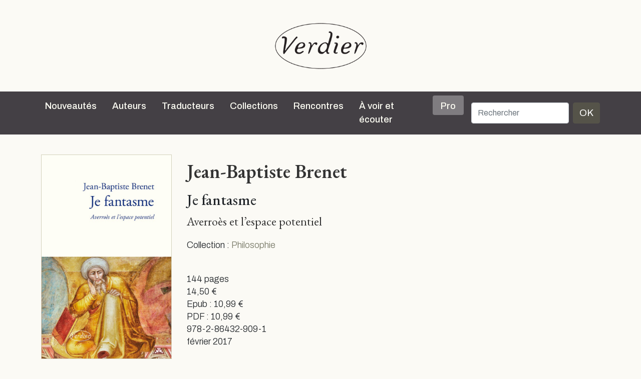

--- FILE ---
content_type: text/html; charset=UTF-8
request_url: https://editions-verdier.fr/livre/je-fantasme/
body_size: 9840
content:
<!doctype html>

<html lang="fr-FR">

<head>
	<meta charset="UTF-8" />
	<meta name="abstract" content="Editions Verdier" />
	<meta name="category" content="World, Français, Culture" />
	<meta name="viewport" content="width=device-width, initial-scale=1" />
		<title>
		Editions Verdier		 | Philosophie |   Je fantasme	</title>

	<meta name='robots' content='max-image-preview:large' />
<link rel='dns-prefetch' href='//cdn.jsdelivr.net' />
<link rel='dns-prefetch' href='//cdnjs.cloudflare.com' />
<link rel="alternate" type="application/rss+xml" title="Editions Verdier &raquo; Flux" href="https://editions-verdier.fr/feed/" />
<link rel="alternate" type="application/rss+xml" title="Editions Verdier &raquo; Flux des commentaires" href="https://editions-verdier.fr/comments/feed/" />
<link rel="alternate" title="oEmbed (JSON)" type="application/json+oembed" href="https://editions-verdier.fr/wp-json/oembed/1.0/embed?url=https%3A%2F%2Feditions-verdier.fr%2Flivre%2Fje-fantasme%2F" />
<link rel="alternate" title="oEmbed (XML)" type="text/xml+oembed" href="https://editions-verdier.fr/wp-json/oembed/1.0/embed?url=https%3A%2F%2Feditions-verdier.fr%2Flivre%2Fje-fantasme%2F&#038;format=xml" />
	<style type="text/css">
	.wp-pagenavi{float:left !important; }
	</style>
  <style id='wp-img-auto-sizes-contain-inline-css' type='text/css'>
img:is([sizes=auto i],[sizes^="auto," i]){contain-intrinsic-size:3000px 1500px}
/*# sourceURL=wp-img-auto-sizes-contain-inline-css */
</style>
<style id='wp-emoji-styles-inline-css' type='text/css'>

	img.wp-smiley, img.emoji {
		display: inline !important;
		border: none !important;
		box-shadow: none !important;
		height: 1em !important;
		width: 1em !important;
		margin: 0 0.07em !important;
		vertical-align: -0.1em !important;
		background: none !important;
		padding: 0 !important;
	}
/*# sourceURL=wp-emoji-styles-inline-css */
</style>
<style id='wp-block-library-inline-css' type='text/css'>
:root{--wp-block-synced-color:#7a00df;--wp-block-synced-color--rgb:122,0,223;--wp-bound-block-color:var(--wp-block-synced-color);--wp-editor-canvas-background:#ddd;--wp-admin-theme-color:#007cba;--wp-admin-theme-color--rgb:0,124,186;--wp-admin-theme-color-darker-10:#006ba1;--wp-admin-theme-color-darker-10--rgb:0,107,160.5;--wp-admin-theme-color-darker-20:#005a87;--wp-admin-theme-color-darker-20--rgb:0,90,135;--wp-admin-border-width-focus:2px}@media (min-resolution:192dpi){:root{--wp-admin-border-width-focus:1.5px}}.wp-element-button{cursor:pointer}:root .has-very-light-gray-background-color{background-color:#eee}:root .has-very-dark-gray-background-color{background-color:#313131}:root .has-very-light-gray-color{color:#eee}:root .has-very-dark-gray-color{color:#313131}:root .has-vivid-green-cyan-to-vivid-cyan-blue-gradient-background{background:linear-gradient(135deg,#00d084,#0693e3)}:root .has-purple-crush-gradient-background{background:linear-gradient(135deg,#34e2e4,#4721fb 50%,#ab1dfe)}:root .has-hazy-dawn-gradient-background{background:linear-gradient(135deg,#faaca8,#dad0ec)}:root .has-subdued-olive-gradient-background{background:linear-gradient(135deg,#fafae1,#67a671)}:root .has-atomic-cream-gradient-background{background:linear-gradient(135deg,#fdd79a,#004a59)}:root .has-nightshade-gradient-background{background:linear-gradient(135deg,#330968,#31cdcf)}:root .has-midnight-gradient-background{background:linear-gradient(135deg,#020381,#2874fc)}:root{--wp--preset--font-size--normal:16px;--wp--preset--font-size--huge:42px}.has-regular-font-size{font-size:1em}.has-larger-font-size{font-size:2.625em}.has-normal-font-size{font-size:var(--wp--preset--font-size--normal)}.has-huge-font-size{font-size:var(--wp--preset--font-size--huge)}.has-text-align-center{text-align:center}.has-text-align-left{text-align:left}.has-text-align-right{text-align:right}.has-fit-text{white-space:nowrap!important}#end-resizable-editor-section{display:none}.aligncenter{clear:both}.items-justified-left{justify-content:flex-start}.items-justified-center{justify-content:center}.items-justified-right{justify-content:flex-end}.items-justified-space-between{justify-content:space-between}.screen-reader-text{border:0;clip-path:inset(50%);height:1px;margin:-1px;overflow:hidden;padding:0;position:absolute;width:1px;word-wrap:normal!important}.screen-reader-text:focus{background-color:#ddd;clip-path:none;color:#444;display:block;font-size:1em;height:auto;left:5px;line-height:normal;padding:15px 23px 14px;text-decoration:none;top:5px;width:auto;z-index:100000}html :where(.has-border-color){border-style:solid}html :where([style*=border-top-color]){border-top-style:solid}html :where([style*=border-right-color]){border-right-style:solid}html :where([style*=border-bottom-color]){border-bottom-style:solid}html :where([style*=border-left-color]){border-left-style:solid}html :where([style*=border-width]){border-style:solid}html :where([style*=border-top-width]){border-top-style:solid}html :where([style*=border-right-width]){border-right-style:solid}html :where([style*=border-bottom-width]){border-bottom-style:solid}html :where([style*=border-left-width]){border-left-style:solid}html :where(img[class*=wp-image-]){height:auto;max-width:100%}:where(figure){margin:0 0 1em}html :where(.is-position-sticky){--wp-admin--admin-bar--position-offset:var(--wp-admin--admin-bar--height,0px)}@media screen and (max-width:600px){html :where(.is-position-sticky){--wp-admin--admin-bar--position-offset:0px}}

/*# sourceURL=wp-block-library-inline-css */
</style>
<style id='classic-theme-styles-inline-css' type='text/css'>
/*! This file is auto-generated */
.wp-block-button__link{color:#fff;background-color:#32373c;border-radius:9999px;box-shadow:none;text-decoration:none;padding:calc(.667em + 2px) calc(1.333em + 2px);font-size:1.125em}.wp-block-file__button{background:#32373c;color:#fff;text-decoration:none}
/*# sourceURL=/wp-includes/css/classic-themes.min.css */
</style>
<style id='global-styles-inline-css' type='text/css'>
:root{--wp--preset--aspect-ratio--square: 1;--wp--preset--aspect-ratio--4-3: 4/3;--wp--preset--aspect-ratio--3-4: 3/4;--wp--preset--aspect-ratio--3-2: 3/2;--wp--preset--aspect-ratio--2-3: 2/3;--wp--preset--aspect-ratio--16-9: 16/9;--wp--preset--aspect-ratio--9-16: 9/16;--wp--preset--color--black: #000000;--wp--preset--color--cyan-bluish-gray: #abb8c3;--wp--preset--color--white: #ffffff;--wp--preset--color--pale-pink: #f78da7;--wp--preset--color--vivid-red: #cf2e2e;--wp--preset--color--luminous-vivid-orange: #ff6900;--wp--preset--color--luminous-vivid-amber: #fcb900;--wp--preset--color--light-green-cyan: #7bdcb5;--wp--preset--color--vivid-green-cyan: #00d084;--wp--preset--color--pale-cyan-blue: #8ed1fc;--wp--preset--color--vivid-cyan-blue: #0693e3;--wp--preset--color--vivid-purple: #9b51e0;--wp--preset--gradient--vivid-cyan-blue-to-vivid-purple: linear-gradient(135deg,rgb(6,147,227) 0%,rgb(155,81,224) 100%);--wp--preset--gradient--light-green-cyan-to-vivid-green-cyan: linear-gradient(135deg,rgb(122,220,180) 0%,rgb(0,208,130) 100%);--wp--preset--gradient--luminous-vivid-amber-to-luminous-vivid-orange: linear-gradient(135deg,rgb(252,185,0) 0%,rgb(255,105,0) 100%);--wp--preset--gradient--luminous-vivid-orange-to-vivid-red: linear-gradient(135deg,rgb(255,105,0) 0%,rgb(207,46,46) 100%);--wp--preset--gradient--very-light-gray-to-cyan-bluish-gray: linear-gradient(135deg,rgb(238,238,238) 0%,rgb(169,184,195) 100%);--wp--preset--gradient--cool-to-warm-spectrum: linear-gradient(135deg,rgb(74,234,220) 0%,rgb(151,120,209) 20%,rgb(207,42,186) 40%,rgb(238,44,130) 60%,rgb(251,105,98) 80%,rgb(254,248,76) 100%);--wp--preset--gradient--blush-light-purple: linear-gradient(135deg,rgb(255,206,236) 0%,rgb(152,150,240) 100%);--wp--preset--gradient--blush-bordeaux: linear-gradient(135deg,rgb(254,205,165) 0%,rgb(254,45,45) 50%,rgb(107,0,62) 100%);--wp--preset--gradient--luminous-dusk: linear-gradient(135deg,rgb(255,203,112) 0%,rgb(199,81,192) 50%,rgb(65,88,208) 100%);--wp--preset--gradient--pale-ocean: linear-gradient(135deg,rgb(255,245,203) 0%,rgb(182,227,212) 50%,rgb(51,167,181) 100%);--wp--preset--gradient--electric-grass: linear-gradient(135deg,rgb(202,248,128) 0%,rgb(113,206,126) 100%);--wp--preset--gradient--midnight: linear-gradient(135deg,rgb(2,3,129) 0%,rgb(40,116,252) 100%);--wp--preset--font-size--small: 13px;--wp--preset--font-size--medium: 20px;--wp--preset--font-size--large: 36px;--wp--preset--font-size--x-large: 42px;--wp--preset--spacing--20: 0.44rem;--wp--preset--spacing--30: 0.67rem;--wp--preset--spacing--40: 1rem;--wp--preset--spacing--50: 1.5rem;--wp--preset--spacing--60: 2.25rem;--wp--preset--spacing--70: 3.38rem;--wp--preset--spacing--80: 5.06rem;--wp--preset--shadow--natural: 6px 6px 9px rgba(0, 0, 0, 0.2);--wp--preset--shadow--deep: 12px 12px 50px rgba(0, 0, 0, 0.4);--wp--preset--shadow--sharp: 6px 6px 0px rgba(0, 0, 0, 0.2);--wp--preset--shadow--outlined: 6px 6px 0px -3px rgb(255, 255, 255), 6px 6px rgb(0, 0, 0);--wp--preset--shadow--crisp: 6px 6px 0px rgb(0, 0, 0);}:where(.is-layout-flex){gap: 0.5em;}:where(.is-layout-grid){gap: 0.5em;}body .is-layout-flex{display: flex;}.is-layout-flex{flex-wrap: wrap;align-items: center;}.is-layout-flex > :is(*, div){margin: 0;}body .is-layout-grid{display: grid;}.is-layout-grid > :is(*, div){margin: 0;}:where(.wp-block-columns.is-layout-flex){gap: 2em;}:where(.wp-block-columns.is-layout-grid){gap: 2em;}:where(.wp-block-post-template.is-layout-flex){gap: 1.25em;}:where(.wp-block-post-template.is-layout-grid){gap: 1.25em;}.has-black-color{color: var(--wp--preset--color--black) !important;}.has-cyan-bluish-gray-color{color: var(--wp--preset--color--cyan-bluish-gray) !important;}.has-white-color{color: var(--wp--preset--color--white) !important;}.has-pale-pink-color{color: var(--wp--preset--color--pale-pink) !important;}.has-vivid-red-color{color: var(--wp--preset--color--vivid-red) !important;}.has-luminous-vivid-orange-color{color: var(--wp--preset--color--luminous-vivid-orange) !important;}.has-luminous-vivid-amber-color{color: var(--wp--preset--color--luminous-vivid-amber) !important;}.has-light-green-cyan-color{color: var(--wp--preset--color--light-green-cyan) !important;}.has-vivid-green-cyan-color{color: var(--wp--preset--color--vivid-green-cyan) !important;}.has-pale-cyan-blue-color{color: var(--wp--preset--color--pale-cyan-blue) !important;}.has-vivid-cyan-blue-color{color: var(--wp--preset--color--vivid-cyan-blue) !important;}.has-vivid-purple-color{color: var(--wp--preset--color--vivid-purple) !important;}.has-black-background-color{background-color: var(--wp--preset--color--black) !important;}.has-cyan-bluish-gray-background-color{background-color: var(--wp--preset--color--cyan-bluish-gray) !important;}.has-white-background-color{background-color: var(--wp--preset--color--white) !important;}.has-pale-pink-background-color{background-color: var(--wp--preset--color--pale-pink) !important;}.has-vivid-red-background-color{background-color: var(--wp--preset--color--vivid-red) !important;}.has-luminous-vivid-orange-background-color{background-color: var(--wp--preset--color--luminous-vivid-orange) !important;}.has-luminous-vivid-amber-background-color{background-color: var(--wp--preset--color--luminous-vivid-amber) !important;}.has-light-green-cyan-background-color{background-color: var(--wp--preset--color--light-green-cyan) !important;}.has-vivid-green-cyan-background-color{background-color: var(--wp--preset--color--vivid-green-cyan) !important;}.has-pale-cyan-blue-background-color{background-color: var(--wp--preset--color--pale-cyan-blue) !important;}.has-vivid-cyan-blue-background-color{background-color: var(--wp--preset--color--vivid-cyan-blue) !important;}.has-vivid-purple-background-color{background-color: var(--wp--preset--color--vivid-purple) !important;}.has-black-border-color{border-color: var(--wp--preset--color--black) !important;}.has-cyan-bluish-gray-border-color{border-color: var(--wp--preset--color--cyan-bluish-gray) !important;}.has-white-border-color{border-color: var(--wp--preset--color--white) !important;}.has-pale-pink-border-color{border-color: var(--wp--preset--color--pale-pink) !important;}.has-vivid-red-border-color{border-color: var(--wp--preset--color--vivid-red) !important;}.has-luminous-vivid-orange-border-color{border-color: var(--wp--preset--color--luminous-vivid-orange) !important;}.has-luminous-vivid-amber-border-color{border-color: var(--wp--preset--color--luminous-vivid-amber) !important;}.has-light-green-cyan-border-color{border-color: var(--wp--preset--color--light-green-cyan) !important;}.has-vivid-green-cyan-border-color{border-color: var(--wp--preset--color--vivid-green-cyan) !important;}.has-pale-cyan-blue-border-color{border-color: var(--wp--preset--color--pale-cyan-blue) !important;}.has-vivid-cyan-blue-border-color{border-color: var(--wp--preset--color--vivid-cyan-blue) !important;}.has-vivid-purple-border-color{border-color: var(--wp--preset--color--vivid-purple) !important;}.has-vivid-cyan-blue-to-vivid-purple-gradient-background{background: var(--wp--preset--gradient--vivid-cyan-blue-to-vivid-purple) !important;}.has-light-green-cyan-to-vivid-green-cyan-gradient-background{background: var(--wp--preset--gradient--light-green-cyan-to-vivid-green-cyan) !important;}.has-luminous-vivid-amber-to-luminous-vivid-orange-gradient-background{background: var(--wp--preset--gradient--luminous-vivid-amber-to-luminous-vivid-orange) !important;}.has-luminous-vivid-orange-to-vivid-red-gradient-background{background: var(--wp--preset--gradient--luminous-vivid-orange-to-vivid-red) !important;}.has-very-light-gray-to-cyan-bluish-gray-gradient-background{background: var(--wp--preset--gradient--very-light-gray-to-cyan-bluish-gray) !important;}.has-cool-to-warm-spectrum-gradient-background{background: var(--wp--preset--gradient--cool-to-warm-spectrum) !important;}.has-blush-light-purple-gradient-background{background: var(--wp--preset--gradient--blush-light-purple) !important;}.has-blush-bordeaux-gradient-background{background: var(--wp--preset--gradient--blush-bordeaux) !important;}.has-luminous-dusk-gradient-background{background: var(--wp--preset--gradient--luminous-dusk) !important;}.has-pale-ocean-gradient-background{background: var(--wp--preset--gradient--pale-ocean) !important;}.has-electric-grass-gradient-background{background: var(--wp--preset--gradient--electric-grass) !important;}.has-midnight-gradient-background{background: var(--wp--preset--gradient--midnight) !important;}.has-small-font-size{font-size: var(--wp--preset--font-size--small) !important;}.has-medium-font-size{font-size: var(--wp--preset--font-size--medium) !important;}.has-large-font-size{font-size: var(--wp--preset--font-size--large) !important;}.has-x-large-font-size{font-size: var(--wp--preset--font-size--x-large) !important;}
/*# sourceURL=global-styles-inline-css */
</style>

<link rel='stylesheet' id='contact-form-7-css' href='https://editions-verdier.fr/wp-content/plugins/contact-form-7/includes/css/styles.css?ver=6.1.1' type='text/css' media='all' />
<link rel='stylesheet' id='dashicons-css' href='https://editions-verdier.fr/wp-includes/css/dashicons.min.css?ver=6.9.1' type='text/css' media='all' />
<link rel='stylesheet' id='theme-style-css' href='https://editions-verdier.fr/wp-content/themes/verdier/style.css?ver=2.0.0.5' type='text/css' media='all' />
<link rel='stylesheet' id='font-awesome-css' href='//cdnjs.cloudflare.com/ajax/libs/font-awesome/5.14.0/css/all.min.css?ver=6.9.1' type='text/css' media='all' />
<link rel='stylesheet' id='wp-pagenavi-style-css' href='https://editions-verdier.fr/wp-content/plugins/wp-pagenavi-style/css/css3_gray_glossy.css?ver=1.0' type='text/css' media='all' />
<link rel="https://api.w.org/" href="https://editions-verdier.fr/wp-json/" /><link rel="EditURI" type="application/rsd+xml" title="RSD" href="https://editions-verdier.fr/xmlrpc.php?rsd" />
<link rel="canonical" href="https://editions-verdier.fr/livre/je-fantasme/" />
<link rel='shortlink' href='https://editions-verdier.fr/?p=17867' />
	<style type="text/css">
	 .wp-pagenavi
	{
		font-size:12px !important;
	}
	</style>
	<link rel="icon" href="https://editions-verdier.fr/wp-content/uploads/2023/04/verdier_favicon-70x70.png" sizes="32x32" />
<link rel="icon" href="https://editions-verdier.fr/wp-content/uploads/2023/04/verdier_favicon-300x300.png" sizes="192x192" />
<link rel="apple-touch-icon" href="https://editions-verdier.fr/wp-content/uploads/2023/04/verdier_favicon-300x300.png" />
<meta name="msapplication-TileImage" content="https://editions-verdier.fr/wp-content/uploads/2023/04/verdier_favicon-300x300.png" />
</head>

<body class="wp-singular book-template-default single single-book postid-17867 wp-theme-verdier d-flex flex-column h-100 book-je-fantasme">

	
	<script>
		(function(i, s, o, g, r, a, m) {
			i['GoogleAnalyticsObject'] = r;
			i[r] = i[r] || function() {
				(i[r].q = i[r].q || []).push(arguments)
			}, i[r].l = 1 * new Date();
			a = s.createElement(o),
				m = s.getElementsByTagName(o)[0];
			a.async = 1;
			a.src = g;
			m.parentNode.insertBefore(a, m)
		})(window, document, 'script', '//www.google-analytics.com/analytics.js', 'ga');

		ga('create', 'UA-91104-20', 'auto');
		ga('send', 'pageview');
	</script>
	<a href="/">
		<div id="big-logo-header" class="d-none d-xl-block d-xxl-block">
			<div class="d-flex align-items-center" style="height: 100%">

				<div class="logotype align-self-center"></div>
			</div>

		</div>
	</a>

	<div class="sticky-top">

		<nav class="navbar navbar-expand-xl navbar-dark sticky-top bg-dark">

    <div class="container">
        <a class="navbar-brand d-block d-xl-none d-xxl-none" href="/">
            <div id="header-logo"></div>
        </a>
        <button class="navbar-toggler" type="button" data-bs-toggle="collapse" data-bs-target="#navbarCollapse" aria-controls="navbarCollapse" aria-expanded="false" aria-label="Toggle navigation">
            <span class="navbar-toggler-icon"></span>
        </button>
        <div class="collapse navbar-collapse" id="navbarCollapse">
            <ul class="navbar-nav me-auto mb-2 mb-md-0">
                <li class="nav-item">
                    <a class="nav-link" aria-current="page" href="/nouveautes/">Nouveautés</a>
                </li>
                <li class="nav-item">
                    <hr class="dropdown-divider">
                </li>
                <li class="nav-item">
                    <a class="nav-link" aria-current="page" href="/auteurs/">Auteurs</a>
                </li>
                <li class="nav-item">
                    <hr class="dropdown-divider">
                </li>
                <li class="nav-item">
                    <a class="nav-link" aria-current="page" href="/traducteurs/">Traducteurs</a>
                </li>
                <li class="nav-item">
                    <hr class="dropdown-divider">
                </li>
                <li class="nav-item dropdown position-static">
                    <a class="nav-link" href="#" id="collectionsDropdown" role="button" data-bs-toggle="dropdown" aria-expanded="false">Collections</a>
                    <ul class="dropdown-menu container dropdown-menu-center w-100" id="collectionsList" aria-labelledby="collectionsDropdown">
                        <li class="subnav-link"><a class="dropdown-item" href="https://editions-verdier.fr/collection/litterature-francaise/">Littérature française</a><ul class="submenu"><li><a class="submenu-item dropdown-item subnav-link" href="https://editions-verdier.fr/collection/litterature-francaise/collection-jaune/">Collection jaune</a><li><a class="submenu-item dropdown-item subnav-link" href="https://editions-verdier.fr/collection/litterature-francaise/chaoid/">Chaoïd</a></ul></li><li class="subnav-link"><a class="dropdown-item" href="https://editions-verdier.fr/collection/la-petite-jaune/">La petite jaune</a></li><li class="subnav-link"><a class="dropdown-item" href="https://editions-verdier.fr/collection/poche/">Verdier/poche</a></li><li class="subnav-link"><a class="dropdown-item" href="https://editions-verdier.fr/collection/litterature-etrangere/">Littérature étrangère</a><ul class="submenu"><li><a class="submenu-item dropdown-item subnav-link" href="https://editions-verdier.fr/collection/litterature-etrangere/litterature-allemande/">allemande</a><li><a class="submenu-item dropdown-item subnav-link" href="https://editions-verdier.fr/collection/litterature-etrangere/litterature-espagnole/">espagnole</a><li><a class="submenu-item dropdown-item subnav-link" href="https://editions-verdier.fr/collection/litterature-etrangere/litterature-italienne/">italienne</a><li><a class="submenu-item dropdown-item subnav-link" href="https://editions-verdier.fr/collection/litterature-etrangere/russe/">russe</a><li><a class="submenu-item dropdown-item subnav-link" href="https://editions-verdier.fr/collection/litterature-etrangere/autres-langues/">Autres litt. étrangères</a></ul></li><li class="subnav-link"><a class="dropdown-item" href="https://editions-verdier.fr/collection/litterature-et-tauromachie-2/litterature-et-tauromachie/">Littérature et tauromachie</a></li><li class="subnav-link"><a class="dropdown-item" href="https://editions-verdier.fr/collection/philosophie/">Philosophie</a></li><li class="subnav-link"><a class="dropdown-item" href="https://editions-verdier.fr/collection/histoire/">Histoire</a></li><li class="subnav-link"><a class="dropdown-item" href="https://editions-verdier.fr/collection/textes-hebraiques-2/">Les Dix Paroles</a></li><li class="subnav-link"><a class="dropdown-item" href="https://editions-verdier.fr/collection/islam-spirituel/">Islam spirituel</a></li><li class="subnav-link"><a class="dropdown-item" href="https://editions-verdier.fr/collection/critique-litteraire/">Critique littéraire</a></li><li class="subnav-link"><a class="dropdown-item" href="https://editions-verdier.fr/collection/art-architecture-cinema/">Art, architecture, cinéma</a></li><li class="subnav-link"><a class="dropdown-item" href="https://editions-verdier.fr/collection/cuisine/">Cuisine</a></li><li class="subnav-link"><a class="dropdown-item" href="https://editions-verdier.fr/collection/fonds-repris/">Autres collections</a></li>
                    </ul>
                </li>
                <li class="nav-item">
                    <hr class="dropdown-divider">
                </li>
                <li class="nav-item">
                    <a class="nav-link" aria-current="page" href="/agenda/">Rencontres</a>
                </li>
                <li class="nav-item">
                    <hr class="dropdown-divider">
                </li>
                <li class="nav-item">
                    <a class="nav-link" aria-current="page" href="/a-voir-et-ecouter/">À voir et écouter</a>
                </li>
                <li class="nav-item">
                    <hr class="dropdown-divider">
                </li>
                <li class="nav-item">
                    <a class="nav-link bg-color-dark-less-3 rounded pt-2 pb-1 ps-3 pe-3" aria-current="page" href="/pro/">Pro</a>
                </li>
                <li class="nav-item">
                    <hr class="dropdown-divider">
                </li>
            </ul>
            <div id="search">
                <form class="d-flex" id="searchform" method="get" action="/">
                    <label for="s" class="assistive-text"></label>
                    <input class="form-control me-2" type="search" placeholder="Rechercher" name="s" id="s" aria-label="Rechercher">
                    <button class="btn btn-primary" type="submit">OK</button>
                </form>
            </div>
        </div>
    </div>
</nav>
	</div>

	<main class="flex-shrink-0"><div class="container">
	

		<div class="book-main">
			<div class="row">

				
					<div class="col-sm-4 col-lg-3">
						<figure class="figure book-cover" id="bookCover">
							<img width="652" height="1024" src="https://editions-verdier.fr/wp-content/uploads/2016/11/je_fantasme-652x1024.jpg" class="img-fluid wp-post-image" alt="" decoding="async" fetchpriority="high" srcset="https://editions-verdier.fr/wp-content/uploads/2016/11/je_fantasme-652x1024.jpg 652w, https://editions-verdier.fr/wp-content/uploads/2016/11/je_fantasme-191x300.jpg 191w, https://editions-verdier.fr/wp-content/uploads/2016/11/je_fantasme-768x1206.jpg 768w, https://editions-verdier.fr/wp-content/uploads/2016/11/je_fantasme-70x110.jpg 70w, https://editions-verdier.fr/wp-content/uploads/2016/11/je_fantasme-127x199.jpg 127w, https://editions-verdier.fr/wp-content/uploads/2016/11/je_fantasme-168x264.jpg 168w, https://editions-verdier.fr/wp-content/uploads/2016/11/je_fantasme.jpg 1654w" sizes="(max-width: 652px) 100vw, 652px" />							<figcaption class="figure-caption"></figcaption>
						</figure>
					</div>


								<div class="col-sm-8 col-lg-9">
					<div class="book-info">
						<div class="book-reference">
															<h2 class="mt-0 book-author mb-3"><a href='https://editions-verdier.fr/auteur/jean-baptiste-brenet/'>Jean-Baptiste Brenet</a></h2>
														<h1 class="book-title">Je fantasme</h1>
							<div class="book-subtitle">Averroès et l’espace potentiel</div>
						</div><!-- .book-reference -->
						<div class="book-details">
														<p>Collection : <a href="https://editions-verdier.fr/collection/philosophie/" title="Philosophie">Philosophie</a></p>

							<div class="small-info">
								<p class="mt-5">144 pages</p>
								<p>14,50&nbsp;&#8364;</p>								<p>Epub : 10,99&nbsp;&#8364;</p>								<p>PDF : 10,99&nbsp;&#8364;</p>																<p>978-2-86432-909-1</p>
																	<p>février 2017</p>
																</div>
						</div><!-- .book-details -->


					</div>
				</div>

			</div><!-- .row -->

		</div><!-- #book-main -->

		<div id="book-presentation" class="my-4">

			<div>
				<div class="book-presentation"><p>Le mot le plus célèbre de la philosophie est un verbe latin : <em>cogito</em>. C’est celui de Descartes, où l’on retient que se joue l’être même de l’<em>ego</em>. C’est le <em>cogito</em> de la psychanalyse, celui dont elle dénonce l’orgueil, l’incomplétude, et qui, en somme, l’a fait naître. Mais c’est un mot malheureux, que la modernité a perdu. Chez Averroès, jadis, la cogitation avait en arabe ses facultés propres et trouvait <em>dans le fantasme</em> l’espace de sa puissance. Quel espace ? Quelle puissance éminente ? On a fait le livre sur cela.</p>
</div>
			</div>

		</div>


		<div id="book-about">
			<div class="accordion my-4" id="bookAboutAccordion">
									<div class="accordion-item">
						<h2 class="accordion-header" id="bookInside">
							<button class="accordion-button collapsed" type="button" data-bs-toggle="collapse" data-bs-target="#collapsebookInside" aria-expanded="false" aria-controls="collapsebookInside">
								Extrait							</button>
						</h2>
						<div id="collapsebookInside" class="accordion-collapse collapse" aria-labelledby="bookInside" data-bs-parent="#bookAboutAccordion">
							<div class="accordion-body py-4">
								<p><a href="https://editions-verdier.fr/wp-content/uploads/2016/12/ext_je_fantasme.pdf"> </a></p>
							</div>
						</div>
					</div>
									<div class="accordion-item">
						<h2 class="accordion-header" id="bookVideos">
							<button class="accordion-button collapsed" type="button" data-bs-toggle="collapse" data-bs-target="#collapsebookVideos" aria-expanded="false" aria-controls="collapsebookVideos">
								Son et vidéo							</button>
						</h2>
						<div id="collapsebookVideos" class="accordion-collapse collapse" aria-labelledby="bookVideos" data-bs-parent="#bookAboutAccordion">
							<div class="accordion-body py-4">
								<h3>Conférence à la Cité des sciences et de l’industrie, le 9 mars 2017 :</h3>
<p><iframe title="Averroès, fauteur de troubles" frameborder="0" width="500" height="281" src="https://geo.dailymotion.com/player.html?video=x5giklz&#038;" allowfullscreen allow="autoplay; fullscreen; picture-in-picture; web-share"></iframe></p>
							</div>
						</div>
					</div>
									<div class="accordion-item">
						<h2 class="accordion-header" id="bookPress">
							<button class="accordion-button collapsed" type="button" data-bs-toggle="collapse" data-bs-target="#collapsebookPress" aria-expanded="false" aria-controls="collapsebookPress">
								Presse							</button>
						</h2>
						<div id="collapsebookPress" class="accordion-collapse collapse" aria-labelledby="bookPress" data-bs-parent="#bookAboutAccordion">
							<div class="accordion-body py-4">
								<div class='bloc-liste'><article><h3><i class="fas fa-newspaper color-dark fa-xs me-1 d-none"></i> <em>L’Obs</em>, 10 août 2017, par Fethi Benslama</h3><p><a href='https://editions-verdier.fr/2017/08/16/lobs-10-aout-2017-fethi-benslama/'>Lire l&#8217;article</a></p></article><article><h3><i class="fas fa-link color-dark fa-xs me-1 d-none"></i> <em>Études</em>, juillet 2017, par Laurence Devillairs</h3><p><a href="https://www.revue-etudes.com/article/je-fantasme-18617" target="_blank" rel="noopener noreferrer">Lire l’article</a></p></article><article><h3><i class="fas fa-link color-dark fa-xs me-1 d-none"></i> <em>actu-philosophia.com</em>, 15 mai 2017, par Anne-Sophie Robin</h3><p><a href="http://www.actu-philosophia.com/spip.php?article737" target="_blank">Lire l’article</a></p></article><article><h3><i class="fas fa-link color-dark fa-xs me-1 d-none"></i> <em>Le Monde des livres</em>, 24 février 2017, par Élisabeth Roudinesco</h3><p><a href="https://editions-verdier.fr/wp-content/uploads/2020/07/je-fantasme_2017-02-24_le-monde-scaled.jpg" target="_blank" rel="noopener noreferrer">Lire l’article</a></p></article></div>							</div>
						</div>
					</div>
									<div class="accordion-item">
						<h2 class="accordion-header" id="bookRadioTV">
							<button class="accordion-button collapsed" type="button" data-bs-toggle="collapse" data-bs-target="#collapsebookRadioTV" aria-expanded="false" aria-controls="collapsebookRadioTV">
								<i class='fas fa-bullhorn fa-lg me-2 d-none'></i> Radio et télévision							</button>
						</h2>
						<div id="collapsebookRadioTV" class="accordion-collapse collapse" aria-labelledby="bookRadioTV" data-bs-parent="#bookAboutAccordion">
							<div class="accordion-body py-4">
								<p>« <a href="https://www.franceculture.fr/emissions/questions-dislam/jean-baptiste-brenet" target="_blank" rel="noopener">Questions d’Islam</a> », par Ghaleb Bencheikh, France Culture, 16 avril 2017.</p>
<p>« <a href="https://www.franceculture.fr/emissions/les-chemins-de-la-philosophie/averroes-je-fantasme-donc-je-suis" target="_blank" rel="noopener">Les chemins de la philosophie</a> », par Adèle Van Reeth, France Culture, 10 mars 2017.</p>
							</div>
						</div>
					</div>
				
			</div><!-- #bookAboutAccordion -->

		</div><!-- .book-about -->

	</div><!-- .container -->
</main>
<footer class="footer mt-auto">
	<div id="footer-wrapper">
		<div id="footer-content" class="container pb-3">
			<div class="row">
				<div class="col-md-6 col-lg-4">
					<ul id="footer-contact" class="footer-column list-unstyled">
						<li class="mb-2"><a href="/livre/verdier-40-dedition/">La maison</a></li>
						<li class="mb-2"><a href="/informations-generales/">Contact</a></li>
						<li class="mb-2"><a href="/manuscrits/">Manuscrits</a></li>
					</ul>
				</div>
				<div class="col-md-6 col-lg-4">
					<ul id="footer-menu" class="footer-column list-unstyled">
						<li class="mb-2"><a href="/lettre-dinformation/">Lettre d&rsquo;information</a></li>
						<li class="mb-2"><a href="/pro/">Droits étrangers <em>(Foreign Rights)</em></a></li>
						<li class="mb-2"><a href="https://www.abbayedelagrasse.fr/" target="_blank">Banquet du livre</a></li>
					</ul>
				</div>
				<div class="col-lg-4">
					<ul id="footer-social" class="footer-column list-unstyled text-center d-flex align-content-between">
						<li class="facebook text-center"><a href="https://www.facebook.com/pages/%C3%89ditions-Verdier/197533020315882?fref=ts" target="_blank"><span class="social-icon"><i class="fab fa-facebook-f fa-lg"></i></span></a></li>
						<li class="twitter text-center"><a href="https://twitter.com/EditionsVerdier" target="_blank"><span class="social-icon"><i class="fab fa-twitter fa-lg"></i></span></a></li>
						<li class="instagram text-center"><a href="https://www.instagram.com/editionsverdier" target="_blank"><span class="social-icon"><i class="fab fa-instagram fa-lg"></i></span></a></li>
						<li class="youtube text-center"><a href="https://www.youtube.com/user/EditionsVerdier" target="_blank"><span class="social-icon"><i class="fab fa-youtube fa-lg"></i></span></a></li>
											</ul>
				</div>
			</div><!-- .row -->
		</div><!-- #footer-content -->
	</div>
</footer>
<script type="speculationrules">
{"prefetch":[{"source":"document","where":{"and":[{"href_matches":"/*"},{"not":{"href_matches":["/wp-*.php","/wp-admin/*","/wp-content/uploads/*","/wp-content/*","/wp-content/plugins/*","/wp-content/themes/verdier/*","/*\\?(.+)"]}},{"not":{"selector_matches":"a[rel~=\"nofollow\"]"}},{"not":{"selector_matches":".no-prefetch, .no-prefetch a"}}]},"eagerness":"conservative"}]}
</script>
<script type="text/javascript" src="https://editions-verdier.fr/wp-includes/js/dist/hooks.min.js?ver=dd5603f07f9220ed27f1" id="wp-hooks-js"></script>
<script type="text/javascript" src="https://editions-verdier.fr/wp-includes/js/dist/i18n.min.js?ver=c26c3dc7bed366793375" id="wp-i18n-js"></script>
<script type="text/javascript" id="wp-i18n-js-after">
/* <![CDATA[ */
wp.i18n.setLocaleData( { 'text direction\u0004ltr': [ 'ltr' ] } );
//# sourceURL=wp-i18n-js-after
/* ]]> */
</script>
<script type="text/javascript" src="https://editions-verdier.fr/wp-content/plugins/contact-form-7/includes/swv/js/index.js?ver=6.1.1" id="swv-js"></script>
<script type="text/javascript" id="contact-form-7-js-translations">
/* <![CDATA[ */
( function( domain, translations ) {
	var localeData = translations.locale_data[ domain ] || translations.locale_data.messages;
	localeData[""].domain = domain;
	wp.i18n.setLocaleData( localeData, domain );
} )( "contact-form-7", {"translation-revision-date":"2025-02-06 12:02:14+0000","generator":"GlotPress\/4.0.1","domain":"messages","locale_data":{"messages":{"":{"domain":"messages","plural-forms":"nplurals=2; plural=n > 1;","lang":"fr"},"This contact form is placed in the wrong place.":["Ce formulaire de contact est plac\u00e9 dans un mauvais endroit."],"Error:":["Erreur\u00a0:"]}},"comment":{"reference":"includes\/js\/index.js"}} );
//# sourceURL=contact-form-7-js-translations
/* ]]> */
</script>
<script type="text/javascript" id="contact-form-7-js-before">
/* <![CDATA[ */
var wpcf7 = {
    "api": {
        "root": "https:\/\/editions-verdier.fr\/wp-json\/",
        "namespace": "contact-form-7\/v1"
    }
};
//# sourceURL=contact-form-7-js-before
/* ]]> */
</script>
<script type="text/javascript" src="https://editions-verdier.fr/wp-content/plugins/contact-form-7/includes/js/index.js?ver=6.1.1" id="contact-form-7-js"></script>
<script type="text/javascript" src="https://cdn.jsdelivr.net/npm/bootstrap@5.0.0-beta3/dist/js/bootstrap.bundle.min.js?ver=5.0.0" id="bootstrapjs-js"></script>
<script type="text/javascript" src="https://editions-verdier.fr/wp-includes/js/imagesloaded.min.js?ver=5.0.0" id="imagesloaded-js"></script>
<script type="text/javascript" src="https://editions-verdier.fr/wp-includes/js/masonry.min.js?ver=4.2.2" id="masonry-js"></script>
<script id="wp-emoji-settings" type="application/json">
{"baseUrl":"https://s.w.org/images/core/emoji/17.0.2/72x72/","ext":".png","svgUrl":"https://s.w.org/images/core/emoji/17.0.2/svg/","svgExt":".svg","source":{"concatemoji":"https://editions-verdier.fr/wp-includes/js/wp-emoji-release.min.js?ver=6.9.1"}}
</script>
<script type="module">
/* <![CDATA[ */
/*! This file is auto-generated */
const a=JSON.parse(document.getElementById("wp-emoji-settings").textContent),o=(window._wpemojiSettings=a,"wpEmojiSettingsSupports"),s=["flag","emoji"];function i(e){try{var t={supportTests:e,timestamp:(new Date).valueOf()};sessionStorage.setItem(o,JSON.stringify(t))}catch(e){}}function c(e,t,n){e.clearRect(0,0,e.canvas.width,e.canvas.height),e.fillText(t,0,0);t=new Uint32Array(e.getImageData(0,0,e.canvas.width,e.canvas.height).data);e.clearRect(0,0,e.canvas.width,e.canvas.height),e.fillText(n,0,0);const a=new Uint32Array(e.getImageData(0,0,e.canvas.width,e.canvas.height).data);return t.every((e,t)=>e===a[t])}function p(e,t){e.clearRect(0,0,e.canvas.width,e.canvas.height),e.fillText(t,0,0);var n=e.getImageData(16,16,1,1);for(let e=0;e<n.data.length;e++)if(0!==n.data[e])return!1;return!0}function u(e,t,n,a){switch(t){case"flag":return n(e,"\ud83c\udff3\ufe0f\u200d\u26a7\ufe0f","\ud83c\udff3\ufe0f\u200b\u26a7\ufe0f")?!1:!n(e,"\ud83c\udde8\ud83c\uddf6","\ud83c\udde8\u200b\ud83c\uddf6")&&!n(e,"\ud83c\udff4\udb40\udc67\udb40\udc62\udb40\udc65\udb40\udc6e\udb40\udc67\udb40\udc7f","\ud83c\udff4\u200b\udb40\udc67\u200b\udb40\udc62\u200b\udb40\udc65\u200b\udb40\udc6e\u200b\udb40\udc67\u200b\udb40\udc7f");case"emoji":return!a(e,"\ud83e\u1fac8")}return!1}function f(e,t,n,a){let r;const o=(r="undefined"!=typeof WorkerGlobalScope&&self instanceof WorkerGlobalScope?new OffscreenCanvas(300,150):document.createElement("canvas")).getContext("2d",{willReadFrequently:!0}),s=(o.textBaseline="top",o.font="600 32px Arial",{});return e.forEach(e=>{s[e]=t(o,e,n,a)}),s}function r(e){var t=document.createElement("script");t.src=e,t.defer=!0,document.head.appendChild(t)}a.supports={everything:!0,everythingExceptFlag:!0},new Promise(t=>{let n=function(){try{var e=JSON.parse(sessionStorage.getItem(o));if("object"==typeof e&&"number"==typeof e.timestamp&&(new Date).valueOf()<e.timestamp+604800&&"object"==typeof e.supportTests)return e.supportTests}catch(e){}return null}();if(!n){if("undefined"!=typeof Worker&&"undefined"!=typeof OffscreenCanvas&&"undefined"!=typeof URL&&URL.createObjectURL&&"undefined"!=typeof Blob)try{var e="postMessage("+f.toString()+"("+[JSON.stringify(s),u.toString(),c.toString(),p.toString()].join(",")+"));",a=new Blob([e],{type:"text/javascript"});const r=new Worker(URL.createObjectURL(a),{name:"wpTestEmojiSupports"});return void(r.onmessage=e=>{i(n=e.data),r.terminate(),t(n)})}catch(e){}i(n=f(s,u,c,p))}t(n)}).then(e=>{for(const n in e)a.supports[n]=e[n],a.supports.everything=a.supports.everything&&a.supports[n],"flag"!==n&&(a.supports.everythingExceptFlag=a.supports.everythingExceptFlag&&a.supports[n]);var t;a.supports.everythingExceptFlag=a.supports.everythingExceptFlag&&!a.supports.flag,a.supports.everything||((t=a.source||{}).concatemoji?r(t.concatemoji):t.wpemoji&&t.twemoji&&(r(t.twemoji),r(t.wpemoji)))});
//# sourceURL=https://editions-verdier.fr/wp-includes/js/wp-emoji-loader.min.js
/* ]]> */
</script>
</body>

</html>

--- FILE ---
content_type: text/plain
request_url: https://www.google-analytics.com/j/collect?v=1&_v=j102&a=1405528750&t=pageview&_s=1&dl=https%3A%2F%2Feditions-verdier.fr%2Flivre%2Fje-fantasme%2F&ul=en-us%40posix&dt=Editions%20Verdier%20%7C%20Philosophie%20%7C%20Je%20fantasme&sr=1280x720&vp=1280x720&_u=IEBAAEABAAAAACAAI~&jid=728656767&gjid=920315292&cid=1270548278.1770155344&tid=UA-91104-20&_gid=1327258216.1770155344&_r=1&_slc=1&z=642065939
body_size: -452
content:
2,cG-C1SB4TG45N

--- FILE ---
content_type: application/x-javascript
request_url: https://static1.dmcdn.net/playerv5/dmp.photon_player.ba6bb73a53bbba38856b.js
body_size: 37159
content:
"use strict";(this.dmpJsonp=this.dmpJsonp||[]).push([[231],{5122:(e,t,i)=>{i.d(t,{$P:()=>a,GX:()=>s,_V:()=>d,kE:()=>l});var o=i(2328),n=i(726),r=i(730);const a=(0,o.td)({enabled:!!n.W.get("dmp_max_quality"),from:null});(0,o.cE)((()=>{a.value.from&&((0,r.p$)({element:"button"===a.value.from?"ecomode_toggle_button":"keyboard"===a.value.from?"ecomode_shortcut":"ecomode_quality_menu",activated:a.value.enabled}),a.value.enabled?n.W.set("dmp_max_quality",720,2592e3):n.W.remove("dmp_max_quality"))}));const l=(0,o.td)(!1),s=(0,o.td)(null),d=(0,o.td)(null)},730:(e,t,i)=>{i.d(t,{Qg:()=>l,dj:()=>a,p$:()=>r});var o=i(8721),n=i(4784);const r=e=>{let{element:t,activated:i}=e;(0,n.z2)((0,n.hM)({section:{type:"controls"},component:{type:"ecoMode"},action:{gesture:i?"ecomode_activated":"ecomode_deactivated",ui_element:t,uuid:(0,o.Z)()}}))},a=()=>{(0,n.z2)((0,n.hM)({section:{type:"controls"},component:{type:"ecoMode"},action:{gesture:"click",ui_element:"eco_mode_popup_dismiss_button",uuid:(0,o.Z)()}}))},l=()=>{(0,n.z2)((0,n.hM)({section:{type:"controls"},component:{type:"ecoMode"},action:{gesture:"click",ui_element:"eco_mode_learn_more_link",uuid:(0,o.Z)()}}))}},602:(e,t,i)=>{i.d(t,{V:()=>c});var o=i(6400),n=i(5977),r=i(2989),a=i(2395),l=i(239),s=i(8721),d=i(4784);const c=e=>{let{requestFullscreen:t,exitFullscreen:i}=e;const l=(0,n.v9)(r.i0),c=(0,n.v9)(a.yI);return(0,o.h)("button",{"aria-label":dm.helpers.i18n("controls.fullscreen"),"aria-pressed":l?"true":"false",title:`${dm.helpers.i18n("controls.fullscreen")} ${c?"(f)":""}`,className:"fullscreen_toggle_button icon_button",onClick:()=>{l?(i(),(0,d.z2)((0,d.hM)({section:{type:"controls"},component:{type:"fullscreen"},action:{gesture:"exit_fullscreen",uuid:(0,s.Z)()}}))):(t(),(0,d.z2)((0,d.hM)({section:{type:"controls"},component:{type:"fullscreen"},action:{gesture:"enter_fullscreen",uuid:(0,s.Z)()}})))}},l?(0,o.h)(p,null):(0,o.h)(u,null))},u=()=>(0,o.h)(o.HY,null,(0,o.h)(l.R,null),(0,o.h)("svg",{xmlns:"http://www.w3.org/2000/svg","aria-hidden":"true",viewBox:"0 0 16 16",fill:"none"},(0,o.h)("path",{fillRule:"evenodd",clipRule:"evenodd",d:"M2.35001 4.0001C2.35001 3.09111 3.09102 2.3501 4.00001 2.3501H6.00001C6.35899 2.3501 6.65001 2.64111 6.65001 3.0001C6.65001 3.35908 6.35899 3.6501 6.00001 3.6501H4.00001C3.80899 3.6501 3.65001 3.80908 3.65001 4.0001V6.0001C3.65001 6.35908 3.35899 6.6501 3.00001 6.6501C2.64102 6.6501 2.35001 6.35908 2.35001 6.0001V4.0001ZM9.35001 3.0001C9.35001 2.64111 9.64102 2.3501 10 2.3501H12C12.909 2.3501 13.65 3.09111 13.65 4.0001V6.0001C13.65 6.35908 13.359 6.6501 13 6.6501C12.641 6.6501 12.35 6.35908 12.35 6.0001V4.0001C12.35 3.80908 12.191 3.6501 12 3.6501H10C9.64102 3.6501 9.35001 3.35908 9.35001 3.0001ZM3.00001 9.3501C3.35899 9.3501 3.65001 9.64111 3.65001 10.0001V12.0001C3.65001 12.1911 3.80899 12.3501 4.00001 12.3501H6.00001C6.35899 12.3501 6.65001 12.6411 6.65001 13.0001C6.65001 13.3591 6.35899 13.6501 6.00001 13.6501H4.00001C3.09102 13.6501 2.35001 12.9091 2.35001 12.0001V10.0001C2.35001 9.64111 2.64102 9.3501 3.00001 9.3501ZM13 9.3501C13.359 9.3501 13.65 9.64111 13.65 10.0001V12.0001C13.65 12.9091 12.909 13.6501 12 13.6501H10C9.64102 13.6501 9.35001 13.3591 9.35001 13.0001C9.35001 12.6411 9.64102 12.3501 10 12.3501H12C12.191 12.3501 12.35 12.1911 12.35 12.0001V10.0001C12.35 9.64111 12.641 9.3501 13 9.3501Z",fill:"currentColor"}))),p=()=>(0,o.h)(o.HY,null,(0,o.h)(l.R,null),(0,o.h)("svg",{"aria-hidden":"true",xmlns:"http://www.w3.org/2000/svg",viewBox:"0 0 16 16",fill:"none"},(0,o.h)("path",{fillRule:"evenodd",clipRule:"evenodd",d:"M6.00001 2.3501C6.35899 2.3501 6.65001 2.64111 6.65001 3.0001V5.0001C6.65001 5.90908 5.90899 6.6501 5.00001 6.6501H3.00001C2.64102 6.6501 2.35001 6.35908 2.35001 6.0001C2.35001 5.64111 2.64102 5.3501 3.00001 5.3501H5.00001C5.19102 5.3501 5.35001 5.19111 5.35001 5.0001V3.0001C5.35001 2.64111 5.64102 2.3501 6.00001 2.3501Z",fill:"currentColor"}),(0,o.h)("path",{fillRule:"evenodd",clipRule:"evenodd",d:"M10 2.3501C10.359 2.3501 10.65 2.64111 10.65 3.0001V5.0001C10.65 5.19111 10.809 5.3501 11 5.3501H13C13.359 5.3501 13.65 5.64111 13.65 6.0001C13.65 6.35908 13.359 6.6501 13 6.6501H11C10.091 6.6501 9.35001 5.90908 9.35001 5.0001V3.0001C9.35001 2.64111 9.64102 2.3501 10 2.3501Z",fill:"currentColor"}),(0,o.h)("path",{fillRule:"evenodd",clipRule:"evenodd",d:"M9.35001 11.0001C9.35001 10.0911 10.091 9.3501 11 9.3501H13C13.359 9.3501 13.65 9.64111 13.65 10.0001C13.65 10.3591 13.359 10.6501 13 10.6501H11C10.809 10.6501 10.65 10.8091 10.65 11.0001V13.0001C10.65 13.3591 10.359 13.6501 10 13.6501C9.64102 13.6501 9.35001 13.3591 9.35001 13.0001V11.0001Z",fill:"currentColor"}),(0,o.h)("path",{fillRule:"evenodd",clipRule:"evenodd",d:"M2.35001 10.0001C2.35001 9.64111 2.64102 9.3501 3.00001 9.3501H5.00001C5.90899 9.3501 6.65001 10.0911 6.65001 11.0001V13.0001C6.65001 13.3591 6.35899 13.6501 6.00001 13.6501C5.64102 13.6501 5.35001 13.3591 5.35001 13.0001V11.0001C5.35001 10.8091 5.19102 10.6501 5.00001 10.6501H3.00001C2.64102 10.6501 2.35001 10.3591 2.35001 10.0001Z",fill:"currentColor"})))},6211:(e,t,i)=>{i.r(t),i.d(t,{PhotonPlayer:()=>Lo});var o=i(6400),n=i(396),r=i(5977),a=i(4316),l=i(8482),s=i(9440),d=i(3216),c=i(3982),u=i(9986),p=i(3136),m=i(3952),h=i(2542),v=i(8520),_=i(3714),g=i(209),b=i(602),f=i(2395),w=i(239),y=i(8098);const k=e=>{let{play:t,pause:i}=e;(0,h.$)(".playback_button{background:0 0;border-radius:var(--border-radius-button);border:0;color:var(--color-white);position:relative;height:4rem;width:4rem;height:clamp(64px,4rem,80px);width:clamp(64px,4rem,80px)}.playback_button_svg{height:3rem;width:3rem;height:clamp(48px,3rem,60px);width:clamp(48px,3rem,60px);position:relative}@media screen and (min-width:640px){.playback_button{height:5rem;width:5rem}.playback_button_svg{height:4rem;width:4rem}}","playback_button");const r=(0,y.t)(),a=C[r],[l,s]=(0,n.eJ)(!1);return(0,o.h)("button",{"aria-controls":"video","aria-label":dm.helpers.i18n("controls.play"),"aria-pressed":l?"true":"false",className:"playback_button",onClick:()=>{"play"===r?(t(),s(!0)):(i(),s(!1))}},(0,o.h)(a,null))},C={play:()=>(0,o.h)(o.HY,null,(0,o.h)(w.R,null),(0,o.h)("svg",{className:"playback_button_svg","aria-hidden":"true",viewBox:"0 0 48 48",fill:"none",xmlns:"http://www.w3.org/2000/svg"},(0,o.h)("path",{d:"M39.72 22.26L15.72 10.26C15.12 9.95997 14.4 9.98997 13.83 10.35C13.26 10.71 12.9 11.34 12.9 12L12.9 36C12.9 36.69 13.26 37.29 13.83 37.65C14.13 37.83 14.49 37.95 14.85 37.95C15.15 37.95 15.45 37.89 15.72 37.74L39.72 25.74C40.38 25.41 40.8 24.75 40.8 24C40.8 23.25 40.38 22.59 39.72 22.26Z",fill:"currentColor"}))),pause:()=>(0,o.h)(o.HY,null,(0,o.h)(w.R,null),(0,o.h)("svg",{className:"playback_button_svg","aria-hidden":"true",viewBox:"0 0 48 48",fill:"none",xmlns:"http://www.w3.org/2000/svg"},(0,o.h)("path",{d:"M21 13.5L21 34.5C21 35.325 20.325 36 19.5 36H13.5C12.675 36 12 35.325 12 34.5L12 13.5C12 12.675 12.675 12 13.5 12L19.5 12C20.325 12 21 12.675 21 13.5ZM34.5 12L28.5 12C27.675 12 27 12.675 27 13.5L27 34.5C27 35.325 27.675 36 28.5 36H34.5C35.325 36 36 35.325 36 34.5V13.5C36 12.675 35.325 12 34.5 12Z",fill:"currentColor"}))),stop:()=>(0,o.h)(o.HY,null,(0,o.h)(w.R,null),(0,o.h)("svg",{className:"playback_button_svg","aria-hidden":"true",viewBox:"0 0 16 16",fill:"none",xmlns:"http://www.w3.org/2000/svg"},(0,o.h)("path",{d:"M11.5 3.8501H4.50001C4.14102 3.8501 3.85001 4.14111 3.85001 4.5001V11.5001C3.85001 11.8591 4.14102 12.1501 4.50001 12.1501H11.5C11.859 12.1501 12.15 11.8591 12.15 11.5001V4.5001C12.15 4.14111 11.859 3.8501 11.5 3.8501Z",fill:"white"})))};var x=i(9456);const L=e=>{let{remainingSeconds:t}=e;const i=(0,x.mr)(t);return(0,o.h)("div",{"aria-label":dm.helpers.i18n("ads.ad_countdown"),className:"ad_timer",role:"timer"},i)},S=()=>{const e=(0,r.v9)(v.K_),t=(0,r.v9)(v.mc),i=0===e?0:t/e;return(0,o.h)("div",{className:"ad_progress_bar"},(0,o.h)("div",{className:"ad_progress_bar_track",style:{width:100*i+"%"}}),(0,o.h)("input",{disabled:!0,type:"range",min:"0",max:"1",step:"0.001","aria-label":dm.helpers.i18n("accessibility.ad_progress"),value:i}))};var R=i(6685),N=i(5101);const A=()=>{const e=(0,r.v9)(R.YK),t=(0,r.v9)(N.Vm),i=t>=640?72:58,o=t>=640?40:32;return window.dm.posterSooner.getAndStorePosterUrlResolution(e,i,o)},V=e=>{let{text:t,thumbnailUrl:i,onClick:n,isDisabled:r,className:a,ariaLabel:l}=e;return(0,h.$)(".ad_button{position:absolute;bottom:3.75rem;right:.5rem;display:flex;align-items:center;justify-content:center;height:2rem;border-radius:.375rem;font-size:.75rem;font-weight:700;background:var(--color-60-black);color:var(--color-white);cursor:pointer;overflow:hidden}.ad_button .ad-skip-timer{font-variant-numeric:tabular-nums}.ad_button:hover,.ad_button:active{background:var(--color-black)}.ad_button_text{padding:.5rem .75rem;height:100%;display:flex;align-items:center}.ad_button_thumbnail{height:100%;width:58px;object-fit:cover}.ad_button:disabled{background:rgba(13,13,13,.6);cursor:not-allowed}.ad_button_icon{margin-right:.375rem}.ad_button_skip>span{padding:.5rem .75rem .5rem .375rem}@media screen and (min-width:640px){.ad_button{height:2.5rem;bottom:4.375rem;right:.75rem}.ad_button_text{padding:.75rem 1rem}.ad_button_thumbnail{width:72px}.ad_button_icon{width:1.5rem;height:1.5rem}.ad_button_skip>span{padding:.75rem 1rem .75rem .625rem}}","ad_button"),(0,o.h)("button",{className:a||"ad_button","aria-live":"polite",disabled:r,onClick:n,"aria-label":l},(0,o.h)("span",{className:"ad_button_text"},t),i&&(0,o.h)("img",{className:"ad_button_thumbnail",alt:"",src:i}))},T=e=>{let{skipAd:t,secondsBeforeSkip:i}=e;const n=A(),r=0===i?"ad_button ad_button_skip":"ad_button";return(0,o.h)(V,{className:r,text:(0,o.h)(o.HY,null,0===i&&(0,o.h)(P,null),i>0?(e=>{const t=dm.helpers.i18n("ads.skip_in_%time%",{time:"[TIME_PLACEHOLDER]"}).split("[TIME_PLACEHOLDER]");return(0,o.h)(o.HY,null,(0,o.h)("span",{dir:"auto"},t[0],(0,o.h)("span",{className:"ad-skip-timer"},Math.floor(e)+1),t[1]))})(i):dm.helpers.i18n("ads.skip")),ariaLabel:dm.helpers.i18n("ads.skip_ad"),thumbnailUrl:i>0?n:null,isDisabled:i>0,onClick:e=>{e.stopPropagation(),t()}})},P=()=>(0,o.h)("svg",{className:"ad_button_icon","aria-hidden":"true",width:"20",height:"20",viewBox:"0 0 20 20",fill:"none",xmlns:"http://www.w3.org/2000/svg"},(0,o.h)("path",{d:"M15 4.18762C14.55 4.18762 14.1875 4.55012 14.1875 5.00012V8.68762L5.3625 4.27512C5.1125 4.15012 4.8125 4.16262 4.575 4.31262C4.3375 4.46262 4.1875 4.72512 4.1875 5.00012V15.0001C4.1875 15.2876 4.3375 15.5376 4.575 15.6876C4.7 15.7626 4.85 15.8126 5 15.8126C5.125 15.8126 5.25 15.7876 5.3625 15.7251L14.1875 11.3126V15.0001C14.1875 15.4501 14.55 15.8126 15 15.8126C15.45 15.8126 15.8125 15.4501 15.8125 15.0001V5.00012C15.8125 4.55012 15.45 4.18762 15 4.18762Z",fill:"currentColor"})),E=()=>{const e=dm.helpers.i18n("ads.video_plays_soon"),t=A();return(0,o.h)(V,{text:e,thumbnailUrl:t,isDisabled:!0})},I=e=>{var t,i;let{play:a,pause:l,mute:s,unmute:d,requestFullscreen:c,exitFullscreen:u,fullscreenEnabled:w}=e;(0,h.$)(".controls_ad{background:var(--gradient-single-stripe);position:absolute;bottom:0;width:100%;height:3rem;display:flex;align-items:center;padding:.125rem;user-select:none;-webkit-user-select:none}.controls_ad_spacer{flex-grow:1}.controls_ad .playback_button,.controls_ad .icon_button{background:0 0;border:0;border-radius:var(--border-radius-button);color:var(--color-white);cursor:pointer;height:2.5rem;width:2.5rem;margin:0 .125rem;flex-shrink:0;position:relative}.controls_ad .icon_button{padding:.5rem}.controls_ad .playback_button{padding:.25rem}.controls_ad .icon_button_svg{height:1.5rem;width:1.5rem;overflow:visible;position:relative}.controls_ad .playback_button_svg{height:2rem;width:2rem;overflow:visible;position:relative}.ad_timer{margin-left:.125rem;font-size:.875rem;font-variant-numeric:tabular-nums}.ad_label{margin-left:.5rem;font-size:.875rem}.ad_count{margin-left:.5rem;font-size:.875rem;text-transform:lowercase}.ad_progress_bar{position:absolute;bottom:0;left:0;right:0;height:.25rem;background:gray}.ad_progress_bar_track{background:#ffbc00;height:.25rem}.ad_progress_bar input[type=range]{-webkit-appearance:none;opacity:0;position:absolute;top:0;left:0;width:0;height:0}.ad_progress_bar input[type=range]::-webkit-slider-thumb{-webkit-appearance:none}.ad_progress_bar input[type=range]::-ms-track{width:0;height:0}@media (hover:hover){.controls_ad .mute_toggle_button:hover{background-color:var(--color-20-white);border-radius:50%}}@media screen and (min-width:640px){.controls_ad{height:4rem;padding:.25rem}.controls_ad .playback_button,.controls_ad .icon_button{height:3rem;width:3rem;margin:0 .25rem}.controls_ad .playback_button_svg{height:2.5rem;width:2.5rem}.controls_ad .icon_button_svg{height:2rem;width:2rem}.ad_timer{margin-left:.25rem;font-size:1rem}.ad_label{margin-left:.5rem;font-size:1rem}.ad_count{margin-left:.5rem;font-size:1rem}}@media screen and (max-width:320px){.ad_timer{display:none}}","controls_ad");const y=(0,r.v9)(v.K_),C=(0,r.v9)(v.mc),x=(0,r.v9)(f.WF),R=(0,r.v9)(_.X2),N=(0,r.v9)(_.ou),A=(0,r.v9)(_.ds),V=(0,r.v9)(_.jE),P=(0,r.v9)(_.yz),I=(0,r.v9)(_.zB),[H,O]=(0,n.eJ)(!1),[B,U]=(0,n.eJ)(null),[F,j]=(0,n.eJ)(null),J=null==m.R1||null==(t=m.R1.AdSdkHandler)||null==(i=t.getVastHandler())?void 0:i.isSkipEnabled();(0,n.d4)((()=>{O(null==m.R1?void 0:m.R1.getAd().isAudio),U(null==m.R1?void 0:m.R1.getAd().integratorName),j(null==m.R1?void 0:m.R1.getAd().adData)}),[N]);const $=()=>!!N&&(!(null==m.R1?void 0:m.R1.isSkipIgnored())&&B!==p.Z4.Hs);return(0,o.h)(o.HY,null,!J||!A&&0===V||!$()?!J&&$()?(0,o.h)(E,null):null:(0,o.h)(T,{skipAd:()=>{(0,m.Aj)(null==m.R1?void 0:m.R1.AdEvents.AD_SKIP_REQUESTED)},secondsBeforeSkip:V}),x?(0,o.h)("div",{className:"controls_ad"},!R&&(0,o.h)(k,{play:a,pause:l}),M(F,B,y)?(0,o.h)(L,{remainingSeconds:y-C}):null,D(F,B)?(0,o.h)("div",{className:"ad_label"},H?dm.helpers.i18n("ads.audio_ad"):dm.helpers.i18n("ads.ad")):null,q(P,I)?(0,o.h)("div",{className:"ad_count",dir:"auto"},P," ",dm.helpers.i18n("terms.of")," ",I):null,(0,o.h)("div",{className:"controls_ad_spacer"}),(0,o.h)(g.t,{mute:s,unmute:d}),w?(0,o.h)(b.V,{requestFullscreen:c,exitFullscreen:u}):null,(0,o.h)(S,null)):null)},D=(e,t)=>{if(t!==p.Z4.Hs)return!0;if(!Object.keys(e).length)return!1;if(e.adSystem===p.z0)return!0;return!(e.uiElements||[]).includes(null==m.R1?void 0:m.R1.IMASdkHandler.adUnit.UiElements.AD_ATTRIBUTION)},M=(e,t,i)=>{if(t!==p.Z4.Hs)return!!i;if(!Object.keys(e).length)return!1;return!(e.uiElements||[]).includes(null==m.R1?void 0:m.R1.IMASdkHandler.adUnit.UiElements.COUNTDOWN)},q=(e,t)=>e&&t>1;var H=i(8661),O=i(2328),B=i(2321),U=i(726);const F=(0,O.td)((()=>{var e;if(!(null==(e=window.infopack)||null==e.gdprConsentDialogShouldBeDisplayed?void 0:e.gdprConsentDialogShouldBeDisplayed()))return!1;return!U.W.get("dmp_consent_fallback_shown")})()),j=(0,O.td)(null);(0,O.cE)((()=>{F.value&&U.W.set("dmp_consent_fallback_shown",!0,2592e3)}));var J=i(7604),$=i(4279);const Z=()=>{const e=(0,O.qs)();return(0,J.R)({dialogIsDisplayedSignal:F,dialogCurrentRefSignal:j,focusableDefaultElement:".close_button",enableOnAdLinear:!0}),(0,H.d4)((()=>(console.warn("Consent management configuration issue detected. Please verify that IAB TCF is correctly implemented."),(0,$.dV)(),e.value=setTimeout((()=>{F.value=!1}),15e3),()=>{clearTimeout(e.value)})),[]),F.value?(0,o.h)("div",{className:"dialog_container notification_dialog",role:"dialog",onKeyDown:e=>{"Escape"===e.key&&(F.value=!1,(0,$.JY)(),e.preventDefault())},ref:e=>{e&&(j.value=e)}},(0,o.h)("div",{className:"dialog_header"},(0,o.h)("span",null,dm.helpers.i18n("legal.consent_gdpr_fallback_description")," ",(0,o.h)("a",{href:"fr"===window.dm.vars.effectiveLocaleShort?"https://legal.dailymotion.com/fr/politique-cookies/":"https://legal.dailymotion.com/en/cookie-policy/",target:"_blank",onClick:e=>{e.stopPropagation(),(0,$.aH)()}},dm.helpers.i18n("cta.learn_more"))),(0,o.h)(B.P,{dataCy:"close-consent-dialog",smallSize:!0,onClick:()=>{F.value=!1,(0,$.JY)()}}))):null},z=e=>{let{className:t}=e;return(0,o.h)("svg",{className:t,"aria-hidden":"true",width:"20",height:"20",viewBox:"0 0 16 16",fill:"none",xmlns:"http://www.w3.org/2000/svg"},(0,o.h)("path",{d:"M8.0001 14.15C4.6101 14.15 1.8501 11.39 1.8501 8.00001C1.8501 4.61001 4.6101 1.85001 8.0001 1.85001C11.3901 1.85001 14.1501 4.61001 14.1501 8.00001C14.1501 11.39 11.3901 14.15 8.0001 14.15ZM8.0001 3.15001C5.3301 3.15001 3.1501 5.33001 3.1501 8.00001C3.1501 10.67 5.3301 12.85 8.0001 12.85C10.6701 12.85 12.8501 10.67 12.8501 8.00001C12.8501 5.33001 10.6701 3.15001 8.0001 3.15001Z",fill:"white"}),(0,o.h)("path",{d:"M7.99998 6.15C7.56998 6.15 7.22998 5.8 7.22998 5.37C7.22998 4.94 7.57998 4.59 7.99998 4.59C8.41998 4.59 8.76998 4.94 8.76998 5.37C8.76998 5.8 8.41998 6.15 7.99998 6.15Z",fill:"white"}),(0,o.h)("path",{d:"M8.0001 11.15C7.6401 11.15 7.3501 10.86 7.3501 10.5V8.15001H7.0001C6.6401 8.15001 6.3501 7.86001 6.3501 7.50001C6.3501 7.14001 6.6401 6.85001 7.0001 6.85001H8.0001C8.3601 6.85001 8.6501 7.14001 8.6501 7.50001V10.5C8.6501 10.86 8.3601 11.15 8.0001 11.15Z",fill:"white"}),(0,o.h)("path",{d:"M9.0001 11.15H7.0001C6.6401 11.15 6.3501 10.86 6.3501 10.5C6.3501 10.14 6.6401 9.85001 7.0001 9.85001H9.0001C9.3601 9.85001 9.6501 10.14 9.6501 10.5C9.6501 10.86 9.3601 11.15 9.0001 11.15Z",fill:"white"}))};var W=i(8601);function Y(){return W.zG.emit({type:"PAUSE_REQUESTED",interactionType:l.xR})}const Q=["image/jpeg","image/png","image/svg+xml","image/vnd.microsoft.icon"],X=()=>{(0,h.$)(".ad_icons_container{position:relative;width:100%;top:0;left:0;pointer-events:none;margin:.25rem}@media screen and (min-width:640px){.ad_icons_container{margin:.5rem}}.ad_icon{position:absolute;display:flex;align-items:center;justify-content:center;height:1.5rem}.ad_icon:first-child{top:0;right:0}.ad_icon:nth-child(n+2){top:calc((var(--index, 1) - 1)*26px)}.ad_icon_link{display:flex;align-items:center;justify-content:center;width:100%;min-width:1.5rem;min-height:1.5rem;pointer-events:auto}.ad_icon_image,.ad_icon_image_fallback{width:auto;filter:drop-shadow(var(--box-shadow))}.ad_icon_image{height:var(--height, 1rem);min-height:1rem;max-height:1.5rem;object-fit:contain}.ad_icon_image_fallback{height:1.25rem}","ad_icons");const[e,t]=(0,n.eJ)([]),[i,r]=(0,n.eJ)(new Set),a=(0,n.sO)(null),l=window.dmp_getLogger("Ads"),s=null==m.R1?void 0:m.R1.getAd(),d=null==s?void 0:s.vastTracker,c=(null==s?void 0:s.icons)||[],u=null==s?void 0:s.integratorName;(0,n.d4)((()=>{if(u===p.Z4.Hs)return;t(c),l.log("Ad icons info:",c);const e=a.current;if(!e||0===c.length)return;const i=[];c.forEach(((t,o)=>{const n=e.children[o];n&&(n.style.setProperty("--width",`${t.width}px`),n.style.setProperty("--height",`${t.height}px`)),t.iconViewTrackingURLTemplate&&i.push(t.iconViewTrackingURLTemplate)})),d&&i.length>0&&d.trackURLs(i,null==m.R1?void 0:m.R1.getTrackingMacros())}),[c]);const v=e=>e.hoverText||dm.helpers.i18n("accessibility.%service%_open_new_tab",{service:dm.helpers.i18n("ads.ad_icon_title")}),_=(e,t)=>{var n;return e.staticResource&&(n=e.type,Q.includes(null==n?void 0:n.toLowerCase()))&&!i.has(t)?(0,o.h)("img",{alt:"",className:"ad_icon_image",src:e.staticResource,onError:()=>(e=>r((t=>new Set(t.add(e)))))(t)}):(0,o.h)(z,{className:"ad_icon_image_fallback"})};return(0,o.h)("div",{ref:a,className:"ad_icons_container"},e.map(((e,t)=>(0,o.h)("div",{key:t,className:"ad_icon",style:{"--index":t}},e.iconClickThroughURLTemplate?(0,o.h)("a",{href:e.iconClickThroughURLTemplate,target:"_blank",className:"ad_icon_link",title:v(e),onClick:t=>((e,t)=>{d&&t.iconClickTrackingURLTemplates.length>0&&d.trackURLs(t.iconClickTrackingURLTemplates,null==m.R1?void 0:m.R1.getTrackingMacros()),t.iconClickThroughURLTemplate&&/^([\w]+:)?\/\//.test(t.iconClickThroughURLTemplate)&&Y()})(0,e)},_(e,t)):_(e,t)))))};var G=i(1501);const K=e=>{const t=(0,G.f4)(e),i=e.target,o=(0,G.ax)({globalX:t.x,globalY:t.y},i),n=i.getBoundingClientRect().width/2;return o.x<n?"backward":"forward"},ee=e=>{const[t,i]=(0,n.eJ)(!1),o=(0,n.sO)(null),r=(0,n.I4)((()=>{a(),i(!1),o.current=setTimeout((()=>{i(!0)}),e)}),[]),a=(0,n.I4)((()=>{clearTimeout(o.current)}),[]);return(0,n.d4)((()=>a),[]),{isIdle:t,start:r,stop:a}},te=(e,t)=>{const i=e?ie(e,t):()=>{};return()=>{i()}},ie=(e,t)=>{const i=[];return Object.keys(t).forEach((o=>{const n=t[o];o.includes("capture")?(o=o.replace("capture",""),e.addEventListener(o,n,!0),i.push((()=>{e.removeEventListener(o,n,!0)}))):(e.addEventListener(o,n),i.push((()=>{e.removeEventListener(o,n)})))})),()=>{i.forEach((e=>{e()})),i.length=0}};var oe=i(7269);var ne=i(7149),re=i(6839);const ae=e=>{let{startRequestingControls:t,stopRequestingControls:i,onQuickSeekRequested:a,pesPipControlsAreVisible:l,children:s}=e;const d=(0,n.sO)();(e=>{let{controlsNodeRef:t,startRequestingControls:i,stopRequestingControls:o,pesPipControlsAreVisible:r}=e;const a=ee(4e3),[l,s]=(0,n.eJ)((()=>()=>{}));(0,n.d4)((()=>{if(r)return void l();const e=te(t.current,{click:()=>{a.start(),oe.wj.value?o():i()}});return s((()=>()=>e())),e}),[r]),(0,O.bF)((()=>{oe.wj.value&&a.start()})),(0,n.d4)((()=>{r||a.isIdle&&o()}),[a.isIdle,r])})({controlsNodeRef:d,startRequestingControls:t,stopRequestingControls:i,pesPipControlsAreVisible:l});const[c,u]=(0,n.eJ)(null),p=(0,r.v9)(_.fP),m=(0,r.v9)(ne.$V),h=(0,re.q)(),g=(0,r.v9)(v.BQ),b=(0,r.v9)(v.hP),f=(0,n.sO)(null),w=()=>{clearTimeout(f.current),oe.RL.value=!1};return(0,o.h)("div",{ref:d,className:"vod_touch","data-visible":oe.wj},(0,o.h)("div",{className:"vod_tap",style:{height:p?m-h-72:""},onClick:e=>{le({lastClickEvent:c,clickEvent:e})&&a({direction:K(e),interactionSource:"double_tap"}),u(e)},onTouchStart:e=>{var t;const i=1===(null==(t=e.touches)?void 0:t.length);if(oe.QE.value||b||!g||!i)return clearTimeout(f.current);f.current=setTimeout((()=>{oe.RL.value=!0}),100)},onTouchEnd:w,onBlur:w}),s)},le=e=>{let{lastClickEvent:t,clickEvent:i}=e;if(!t)return!1;const o=t.timeStamp;return i.timeStamp-o<400};var se=i(3748);const de=e=>{let{controlsNodeRef:t,startRequestingControls:i,stopRequestingControls:o}=e;const a=(0,r.v9)(se.dk),[l,s]=(0,n.eJ)(!1),d=ee(4e3),c=l&&a;(0,n.d4)((()=>te(t.current,{click:()=>{d.start()},mousemove:()=>{i(),d.start()},mouseenter:()=>{i()},mouseleave:()=>{c||o()},focuscapture:()=>{s(!0)},keydown:e=>{"Escape"===e.key&&(document.activeElement.blur(),s(!1)),"Tab"===e.key&&l&&(s(!0),i())}})),[c,l]),(0,n.d4)((()=>{c?i():o()}),[c]),(0,O.bF)((()=>{oe.wj.value&&d.start()})),(0,n.d4)((()=>{d.isIdle&&!c&&o()}),[c,d.isIdle])},ce=e=>{let{startRequestingControls:t,stopRequestingControls:i,onQuickSeekRequested:a,children:l}=e;const s=(0,n.sO)();de({controlsNodeRef:s,startRequestingControls:t,stopRequestingControls:i});const d=(0,r.v9)(_.fP),c=(0,r.v9)(ne.$V),u=(0,re.q)(),p=(0,r.v9)(v.BQ),m=(0,r.v9)(v.hP),h=(0,n.sO)(null),g=()=>{clearTimeout(h.current),oe.RL.value=!1};return(0,o.h)("div",{ref:s,className:"vod_mouse_keyboard","data-visible":oe.wj},(0,o.h)("div",{className:"vod_click",style:{height:d?c-u-72:""},onDoubleClick:e=>{a({direction:K(e),interactionSource:"double_tap"})},onMouseDown:e=>{const t=2===e.button,i=e.ctrlKey;oe.QE.value||m||!p||t||i||(h.current=setTimeout((()=>{oe.RL.value=!0}),100))},onMouseUp:g,onMouseOut:g,onBlur:g}),l)};var ue=i(9159),pe=i(9784),me=i(5639);var he=i(7675),ve=i(1688),_e=i(8121);const ge=e=>{let{resourceUrl:t,setImageTooltipWidth:i,setImageTooltipHeight:r,qualityVideoRatio:a}=e;const[l,s]=(0,n.eJ)(0),[d,c]=(0,n.eJ)(0),[u,p]=(0,n.eJ)(0),[m,h]=(0,n.eJ)(0);return(0,n.d4)((()=>{(async()=>{const{imageTooltipWidth:e,imageTooltipHeight:o,filmstripSheetLeftPosition:n,filmstripSheetTopPosition:l,filmstripSheetWidth:d,filmstripSheetHeight:u}=await(0,ve.l7)({isLargePlayerWidth:oe.SB.value,resourceUrl:t,previewTimestamp:he.Sm.value,qualityVideoRatio:a,activeChapterSignal:_e.z});i(e),r(o),p(d),h(u),s(n),c(l)})()}),[he.Sm.value,t]),(0,o.h)("div",{className:"filmstrip_container"},(0,o.h)("img",{alt:"",src:t,style:{left:`${l}px`,top:`${d}px`,width:`${u}px`,height:`${m}px`}}))},be=window.dmp_getLogger("UI","Filmstrip"),fe=e=>{let{resourceUrl:t,setImageTooltipWidth:i,setImageTooltipHeight:r}=e;const a=(0,n.sO)(!1),[l,s]=(0,n.eJ)(null),[d,c]=(0,n.eJ)(0),[u,p]=(0,n.eJ)(0),[m,h]=(0,n.eJ)(0),[v,_]=(0,n.eJ)(0);return(0,n.d4)((()=>()=>{a.current=!0}),[]),(0,n.d4)((()=>{(0,ve.zT)({previewTimestamp:he.Sm.value,resourceUrl:t}).then((async e=>{if(!0===a.current)return;const{filmstripSheetHeight:t,filmstripSheetLeftPosition:o,filmstripSheetTopPosition:n,filmstripSheetWidth:l,imageTooltipWidth:d,imageTooltipHeight:u}=await(0,ve.oW)({isLargePlayerWidth:oe.SB.value,previewTimestamp:he.Sm.value,activeChapterSignal:_e.z,...e});i(d),r(u),s(e.resource),h(l),_(t),c(o),p(n)})).catch((e=>{be.log(e)}))}),[he.Sm.value,t]),(0,o.h)("div",{className:"filmstrip_container"},(0,o.h)("img",{alt:"",src:l,style:{left:`${d}px`,top:`${u}px`,width:`${m}px`,height:`${v}px`}}))};var we=i(1196),ye=i(2279),ke=i(5125);const Ce=(0,ye.P1)([ke.xI,ke.p0],((e,t)=>{const i=e/t;return i>0?i:16/9})),xe=12,Le=8,Se=e=>{var t;let{pointerPosition:i,singleFilmstripUrl:a,multipleFilmstripUrl:l}=e;const s=(0,n.sO)(null),d=(0,r.v9)(Ce),[c,u]=(0,n.eJ)(0),[p,m]=(0,n.eJ)(0),h=i-c/2,v=oe.SB.value?xe:Le,_=`${Math.max(v,h)}px`,g=h<v?i-v-7+"px":"calc(50% - 7px)",b=(null==(t=_e.z.value)?void 0:t.text)||null;let f=-p-(oe.SB.value?6:14);return we.D.value&&(f=-p-(oe.SB.value?30:38)),(0,o.h)("div",{ref:s,className:"seek_tooltip","aria-hidden":"true",style:{top:`${f}px`,left:_,width:`${c}px`,height:`${p}px`,opacity:s.current&&c>0&&p>0?1:0}},l?(0,o.h)(fe,{resourceUrl:l,setImageTooltipWidth:u,setImageTooltipHeight:m}):(0,o.h)(ge,{resourceUrl:a,setImageTooltipWidth:u,setImageTooltipHeight:m,qualityVideoRatio:d}),(0,o.h)("div",{className:"filmstrip_borders"}),b?(0,o.h)("div",{className:"chapter_title "+(d<1?"portrait":"")},(0,o.h)("span",{className:"chapter_title_text"},b)):null,(0,o.h)("svg",{className:"seek_tooltip_pointer","aria-hidden":"true",width:14,height:"8",style:{left:g},viewBox:"0 0 14 8",fill:"none",xmlns:"http://www.w3.org/2000/svg"},(0,o.h)("path",{d:"M5.58575 5.58578C6.36679 6.36683 7.63312 6.36684 8.41417 5.58579L14 2.08616e-07L0 0L5.58575 5.58578Z",fill:"white"})))},Re=e=>{let{pointerPosition:t,timeText:i}=e;const r=(0,n.sO)(null),a=r.current?t-r.current.getBoundingClientRect().width/2:t,l=oe.SB.value?xe:Le,s=`${Math.max(a,l)}px`;let d=oe.SB.value?2:-4;return we.D.value&&(d=oe.SB.value?-21:-29),(0,o.h)("div",{ref:r,className:"seek_tooltip seek_tooltip_text","aria-hidden":"true",style:{top:`${d}px`,left:s,opacity:r.current?1:0}},i)},Ne=e=>{let{seekSliderNodeRef:t,playbackDuration:i}=e;const n=(0,r.v9)(R.SN),a=(0,r.v9)(R.Gx),l=(0,r.v9)(R.EI),s=(0,r.v9)(ne.Rv),d=!s&&(n||a);if(!t.current)return;if(!i)return;const{width:c,left:u}=t.current.getBoundingClientRect(),p=he.Sm.value*c+u,m=Ae({metadataLiveDvrWindow:l,playbackDuration:i,seekHoveringRatio:he.Sm.value});return(0,o.h)(o.HY,null,d&&(0,o.h)(Se,{pointerPosition:p,timeText:m,singleFilmstripUrl:n,multipleFilmstripUrl:a}),!s&&(0,o.h)(Re,{pointerPosition:p,timeText:m}))},Ae=e=>{let{metadataLiveDvrWindow:t,playbackDuration:i,seekHoveringRatio:o}=e;if(t>0){const e=i<=t?i:t,n=e-o*e;return`${0===n?"":"- "}${(0,x.mr)(n)}`}return(0,x.mr)(o*i)};var Ve=i(9678),Te=i(7568);const Pe=e=>{let{layoutBottomRef:t,capabilitiesTouch:a,airplayIsActive:l,requestAirplay:s,fullscreenEnabled:d,requestFullscreen:c,exitFullscreen:u,play:p,pause:m,mute:v,unmute:g,requestVideoVolumeChange:b,isVideoSeekable:f,onSeekbarDragStart:w,onSeekbarDragEnd:y,seek:C,metadataStreamTypeIsLive:x,requestMenu:L,requestMoreContent:S,currentVideoListFetchComplete:R,currentVideoListFetchError:N,currentVideoListNav:A,currentVideoListLoad:V,moreContentButtonAutofocused:T,moreContentButtonOnAutofocus:P,menuButtonAutofocused:E,menuButtonOnAutofocus:I,requestShareScreen:D,shareButtonAutofocused:M,shareButtonOnAutofocus:q,isSuggestedContentEnabled:H,playbackHasLoadedMetadata:O,videoHasSubtitles:B,currentVideoList:U,currentAndAdditionalVideoListAvailable:F}=e;(0,h.$)(".vod_mouse_keyboard,.vod_touch{width:100%;height:100%;cursor:none}.vod_mouse_keyboard[data-visible=true],.vod_touch[data-visible=true]{cursor:auto}.vod_touch{touch-action:manipulation}.vod_click,.vod_tap{position:absolute;height:100%;width:100%}.controls_vod{height:100%;position:relative;color:var(--color-white);transition:opacity 200ms ease-in-out;user-select:none;-webkit-user-select:none;opacity:0}.controls_vod[data-visible=true]{opacity:1}.controls_layer_1{position:absolute;top:0;left:0;right:0;bottom:0;display:flex;justify-content:center;align-items:center}.controls_bottom{position:relative}.controls_bottom_center{align-items:center;display:flex;flex:1;flex-direction:column;margin:0 .625rem;margin:0 clamp(10px,.625rem,12px)}.controls_bottom_right,.controls_bottom_left{align-items:center;display:flex}.controls_bottom_right{width:5.5rem}@media screen and (min-width:320px){.controls_bottom_right{width:8.25rem}}@media screen and (min-width:640px){.controls_bottom_right{width:10.5rem}}.more_content_button .more_content_icon{height:1rem;width:1rem;height:clamp(16px,1rem,40px);width:clamp(16px,1rem,40px);margin-top:.25rem}@media screen and (min-width:640px){.controls_bottom_center{margin:0 .75rem}.controls_vod .layout_bottom .icon_button{margin:.25rem}}.controls_vod [data-hidden-while-seeking=true]{transition:opacity 200ms ease-in-out}.controls_vod[data-seeking=true] [data-hidden-while-seeking=true]{opacity:0}.controls_vod .playback_button{cursor:none}.controls_vod[data-visible=true] .playback_button{cursor:pointer}.controls_vod .subtitles_toggle_button,.controls_vod .fullscreen_toggle_button{position:absolute;transition:opacity .2s}.controls_vod .subtitles_toggle_button{right:2.9rem}@media screen and (min-width:640px){.controls_vod .subtitles_toggle_button{right:3.75rem}}.controls_vod .fullscreen_toggle_button{right:.125rem}@media screen and (min-width:640px){.controls_vod .fullscreen_toggle_button{right:.25rem}}.controls_vod[data-volume-slider-opened=true] .subtitles_toggle_button{opacity:0}.controls_vod[data-volume-slider-opened=true] .fullscreen_toggle_button{opacity:0}.controls_vod{pointer-events:none}.controls_vod[data-visible=true] .video_owner,.controls_vod[data-visible=true] .video_title_button,.controls_vod[data-visible=true] .video_title_link,.controls_vod[data-visible=true] .brand_signature,.controls_vod[data-visible=true] .share_button,.controls_vod[data-visible=true] .native_pip_button,.controls_vod[data-visible=true] .airplay_button,.controls_vod[data-visible=true] .chromecast_button,.controls_vod[data-visible=true] .prev_button,.controls_vod .playback_button,.controls_vod[data-visible=true] .next_button,.partner_watermark,.controls_vod[data-visible=true] .more_content_button,.controls_vod[data-visible=true] .live_badge_back,.controls_vod[data-visible=true] .seek_bar_slider,.controls_vod[data-visible=true] .menu_button,.controls_vod[data-visible=true] .volume_container,.controls_vod[data-visible=true] .subtitles_toggle_button,.controls_vod[data-visible=true] .fullscreen_toggle_button,.controls_vod[data-visible=true] .ecomode_toggle_button{pointer-events:auto}","controls_vod");const j=(0,r.v9)(me.J5),J=(0,r.v9)(ne.Oc),$=(0,r.v9)(ue.r),Z=(0,r.v9)(pe.Y),z=(0,r.v9)(ne.Rv),W=(0,r.v9)(_.fP),Y=(0,n.sO)(null),{PrevNextButtons:Q,VideoOwner:X,VideoTitle:G,BrandSignature:K,AirplayButton:ee,ShareButton:te,SeekBar:ie,VolumeContainer:re,FullscreenToggleButton:ae,NativePictureInPictureToggleButton:le,VideoTimeInfo:se,LiveInfo:de,MenuButton:ce,MoreContentButton:ve,SubtitlesToggleButton:_e,EcoModeToggleButton:ge}=(()=>{const[e,t]=(0,n.eJ)(null);return(0,n.d4)((()=>{i.e(525).then(i.bind(i,8226)).then((e=>{t(e)}))}),[]),e||{}})(),be=(0,r.v9)(me.Xj);return(0,o.h)("div",{className:"controls_vod","data-visible":oe.wj.value,"data-seeking":he.Gv.value,"data-volume-slider-opened":oe.bt.value},(0,o.h)("div",{className:"controls_layer_1","data-hidden-while-seeking":!0},oe.QE.value?null:(0,o.h)(k,{play:p,pause:m}),!Q||!H||N||z||oe.QE.value?null:(0,o.h)(Q,{currentVideoListFetchComplete:R,currentVideoListNav:A,currentVideoListLoad:V})),(0,o.h)("div",{className:"layout"},(0,o.h)("div",{className:"layout_top","data-hidden-while-seeking":!0},(0,o.h)("div",{className:"layout_top_left"},J&&G?(0,o.h)("div",{className:"layout_title"},(0,o.h)(G,null)):null,$&&K&&!z?(0,o.h)("div",{className:"layout_signature"},(0,o.h)(K,null)):J&&X&&!z?(0,o.h)("div",{className:"layout_signature"},(0,o.h)(X,null)):null),(0,o.h)("div",{className:"layout_top_right"},te&&Z&&!z?(0,o.h)(te,{requestShareScreen:D,shareButtonAutofocused:M,shareButtonOnAutofocus:q}):null,le&&!z?(0,o.h)(le,{airplayIsActive:l}):null,ee&&!z&&((0,Te.isSafari)()||(0,Te.isSafariMobile)())?(0,o.h)(ee,{airplayIsActive:l,requestAirplay:s}):null,j&&be&&!z?(0,o.h)(be,null):null,ge&&window.DMP_ENABLE_ECO_MODE?(0,o.h)(ge,null):null,ce&&!z?(0,o.h)(ce,{requestMenu:L,menuButtonAutofocused:E,menuButtonOnAutofocus:I}):null)),(0,o.h)("div",{className:"layout_middle"}),(0,o.h)("div",{className:"layout_bottom",ref:t,style:{pointerEvents:W?"auto":""}},(0,o.h)("div",{className:"controls_bottom_left","data-hidden-while-seeking":!0},ve&&H&&!N&&!z?(0,o.h)(ve,{requestMoreContent:S,currentVideoListFetchComplete:R,moreContentButtonAutofocused:T,moreContentButtonOnAutofocus:P,currentVideoList:U,currentAndAdditionalVideoListAvailable:F}):null),(0,o.h)("div",{className:"controls_bottom_center"},x&&de&&O?(0,o.h)(de,{seek:C,play:p}):null,x||!se||z?null:(0,o.h)(se,null),f&&ie?(0,o.h)(o.HY,null,he.EI.value||he.Gv.value?(0,o.h)(Ne,{seekSliderNodeRef:Y,playbackDuration:Ve.FC.value}):null,(0,o.h)(ie,{seekSliderNodeRef:Y,requestSeek:C,onDragStart:w,onDragEnd:y})):null),(0,o.h)("div",{className:"controls_bottom_right","data-hidden-while-seeking":!0},re?(0,o.h)(re,{capabilitiesTouch:a,mute:v,unmute:g,requestVideoVolumeChange:b}):null,_e&&!z?(0,o.h)(_e,{videoHasSubtitles:B}):null,d&&ae?(0,o.h)(ae,{requestFullscreen:c,exitFullscreen:u}):null))))};var Ee=i(5001);const Ie=e=>{let{quickSeekSignal:t,onQuickSeek:i}=e;(0,h.$)(".quick_seek{transition:opacity 200ms ease-in-out;display:flex;flex-direction:row;height:100%;width:100%;position:absolute;top:0;left:0;pointer-events:none;opacity:0}.quick_seek[data-quick-seek-interaction=true]{opacity:1}.quick_seek_back,.quick_seek_forward{display:flex;align-items:center;justify-content:center;width:50%;height:100%;user-select:none;-webkit-user-select:none}.quick_seek_feedback{display:flex;align-items:center}.quick_seek_text{font-size:1.25rem;font-variant-numeric:tabular-nums;overflow:hidden;width:4.5rem}.quick_seek_back .quick_seek_text{text-align:right}.quick_seek_icon{height:2rem;width:2rem;margin:.5rem}@media screen and (min-width:640px){.quick_seek_text{font-size:1.5rem}.quick_seek_icon{height:2.5rem;width:2.5rem;margin:.75rem}}","quickSeek");const a=(0,r.v9)(v.mc),[l,s]=(0,n.eJ)(null);return(0,n.d4)((()=>{if(!(oe.QE.value||l&&"keyboard"!==l.source))return t.listen((e=>{let{direction:t,interactionSource:o}=e,n=1;(null==l?void 0:l.direction)===t&&(n=l.count+1),s({direction:t,count:n,source:o}),(0,Ee.E)("quick_seek"),i({time:"backward"===t?a-10:a+10,interactionSource:o})}))}),[l,a,oe.QE.value]),(0,n.d4)((()=>{const e=setTimeout((()=>{s(null),oe.N8.value=!1,(0,Ee.P)("quick_seek")}),1e3);return()=>{clearTimeout(e)}}),[l]),(0,n.d4)((()=>(oe.gS.value=Boolean(l),oe.N8.value=(null==l?void 0:l.count)>3&&"forward"===(null==l?void 0:l.direction),()=>{oe.N8.value=!1})),[l]),(0,n.d4)((()=>()=>{(0,Ee.P)("quick_seek")}),[]),(0,o.h)("div",{className:"quick_seek","data-quick-seek-interaction":!!l},(0,o.h)("div",{className:"quick_seek_back",style:{opacity:l&&"backward"===l.direction?1:0,pointerEvents:l?"auto":"none"},onClick:()=>{s((e=>({direction:"backward",count:"backward"===e.direction?e.count+1:1,source:"double_tap"}))),i({time:a-10,isNextQuickSeekTap:!0,interactionSource:"double_tap"})}},(0,o.h)("div",{className:"quick_seek_feedback"},l?(0,o.h)("span",{className:"quick_seek_text"},"-",10*l.count):null,(0,o.h)("svg",{xmlns:"http://www.w3.org/2000/svg",className:"quick_seek_icon","aria-hidden":"true",viewBox:"0 0 24 24",fill:"none"},(0,o.h)("path",{d:"M19.1999 5.88002C18.8699 5.71502 18.4949 5.73002 18.1949 5.94002L12.2249 10.11V6.73502C12.2249 6.37502 12.0299 6.04502 11.6999 5.86502C11.3699 5.70002 10.9799 5.71502 10.6949 5.92502L3.1949 11.175C2.9399 11.355 2.7749 11.655 2.7749 11.97C2.7749 12.285 2.9249 12.585 3.1949 12.765L10.6949 18.015C10.8599 18.135 11.0549 18.195 11.2499 18.195C11.3999 18.195 11.5649 18.165 11.6999 18.09C12.0149 17.925 12.2249 17.595 12.2249 17.22V13.845L18.1949 18.015C18.3599 18.135 18.5549 18.195 18.7499 18.195C18.8999 18.195 19.0649 18.165 19.1999 18.09C19.5149 17.925 19.7249 17.595 19.7249 17.22V6.72002C19.7249 6.36002 19.5299 6.03002 19.1999 5.85002V5.88002Z",fill:"currentColor"})))),(0,o.h)("div",{className:"quick_seek_forward",style:{opacity:l&&"forward"===l.direction?1:0,pointerEvents:l?"auto":"none"},onClick:()=>{s((e=>({direction:"forward",count:"forward"===e.direction?e.count+1:1,source:"double_tap"}))),i({time:a+10,isNextQuickSeekTap:!0,interactionSource:"double_tap"})}},(0,o.h)("div",{className:"quick_seek_feedback"},(0,o.h)("svg",{xmlns:"http://www.w3.org/2000/svg",className:"quick_seek_icon","aria-hidden":"true",viewBox:"0 0 24 24",fill:"none"},(0,o.h)("path",{d:"M20.8049 11.205L13.3049 5.95499C13.0049 5.74499 12.6149 5.71499 12.2999 5.89499C11.9699 6.05999 11.7749 6.38999 11.7749 6.76499V10.14L5.8049 5.96999C5.5049 5.75999 5.1149 5.72999 4.7999 5.90999C4.4699 6.07499 4.2749 6.40499 4.2749 6.77999L4.2749 17.28C4.2749 17.64 4.4699 17.97 4.7999 18.15C4.9349 18.225 5.0999 18.255 5.2499 18.255C5.4449 18.255 5.6399 18.195 5.8049 18.075L11.7749 13.905L11.7749 17.28C11.7749 17.64 11.9699 17.97 12.2999 18.15C12.4349 18.225 12.5999 18.255 12.7499 18.255C12.9449 18.255 13.1399 18.195 13.3049 18.075L20.8049 12.825C21.0599 12.645 21.2249 12.345 21.2249 12.03C21.2249 11.715 21.0749 11.415 20.8049 11.235V11.205Z",fill:"currentColor"})),l?(0,o.h)("span",{className:"quick_seek_text"},"+",10*l.count):null)))};var De=i(1521),Me=i(331),qe=i(3439);const He=window.dmp_getLogger("Airplay"),Oe="webkitcurrentplaybacktargetiswirelesschanged",Be="webkitplaybacktargetavailabilitychanged",Ue=e=>{let{requestAirPlaySignal:t,onEnterAirplay:i,onExitAirplay:o}=e;const r=(0,n.sO)("connection_lost"),a=(0,n.sO)(!1),l=(0,n.sO)("system_menu"),s=(0,n.sO)(!1),d=(0,n.sO)(null),c=(0,n.sO)(!1),u=(0,n.sO)(!1),p=()=>{c.current=!1},m=e=>({currentTime:e.currentTime,paused:e.paused,volume:e.volume,muted:e.muted,playbackRate:e.playbackRate}),h=(e,t)=>{t&&(e.currentTime=t.currentTime,e.volume=t.volume,e.muted=t.muted,e.playbackRate=t.playbackRate,t.paused||e.play().catch((e=>{He.error("Play error after state restoration:",e)})))},v=e=>{if("function"==typeof e.webkitShowPlaybackTargetPicker)try{e.webkitShowPlaybackTargetPicker(),c.current=!0,He.log("Opened AirPlay picker")}catch(e){He.error("Could not open AirPlay picker:",e),(0,qe.PE)({castType:"airplay",errorCode:"PICKER_OPEN_ERROR",errorPhase:"initialization"})}else He.warn("AirPlay picker not available")},_=e=>new Promise(((t,i)=>{if(Me.CJ.value)return He.warn("Switch already in progress, ignoring request"),void i(new Error("Switch operation already in progress"));Me.CJ.value=!0,He.log("Switching back to hls.js...");const o=window.dm.nodes.video,n=window.dm.hlsSwitch;if(!n||!n.restoreHlsJsAfterAirPlay)return He.error("hls.js restore API not available"),Me.CJ.value=!1,(0,qe.PE)({castType:"airplay",errorCode:"HLS_JS_RESTORE_API_NOT_AVAILABLE",errorPhase:"connection"}),void i(new Error("hls.js restore API not available"));const r=d.current;if(!r)return He.error("No saved hls.js data to restore"),Me.CJ.value=!1,(0,qe.PE)({castType:"airplay",errorCode:"NO_SAVED_HLS_DATA",errorPhase:"connection"}),void i(new Error("No saved hls.js data"));try{o.removeAttribute("src"),o.innerHTML="",o.load()}catch(e){He.error("Error clearing native source:",e),(0,qe.PE)({castType:"airplay",errorCode:"CLEARING_NATIVE_SOURCE_ERROR",errorPhase:"connection"})}n.restoreHlsJsAfterAirPlay(r).then((()=>{h(o,e),He.log("Switched back to hls.js"),t()})).catch((e=>{He.error("Error restoring hls.js:",e),(0,qe.PE)({castType:"airplay",errorCode:"HLS_JS_RESTORE_ERROR",errorPhase:"connection"}),i(e)})).finally((()=>{Me.CJ.value=!1,s.current=!1,d.current=null,p()}))}));(0,O.bF)((()=>{const e=Me.yD.value;u.current?e?i():o():u.current=!0})),(0,n.d4)((()=>{var e;(null==(e=window)?void 0:e.WebKitPlaybackTargetAvailabilityEvent)||He.log("AirPlay not supported")}),[]),(0,n.d4)((()=>{const e=window.dm.nodes.video,t=()=>{var t;if(Me.KT.value)return!1;const i=null==e||null==(t=e.remote)?void 0:t.state;return!(i&&"disconnected"!==i)&&!e.webkitCurrentPlaybackTargetIsWireless},i=()=>{if(!s.current)return Promise.resolve();if(Me.CJ.value)return Promise.resolve();const t=m(e);return He.log("Switching back to hls.js..."),_(t)},o=(e,t)=>{t&&He.log(t),(e=>!(!s.current||!c.current||e.webkitCurrentPlaybackTargetIsWireless))(e)&&(e=>{He.log("Picker closed without AirPlay activation, restoring hls.js");const t=m(e);p(),_(t).then((()=>{He.log("Restored hls.js after picker closed without activation")})).catch((e=>{He.error("Failed to restore hls.js after picker closed:",e)}))})(e)},n=()=>{He.log("Remote Playback: connect"),Me.ps.value=!1,Me.yD.value=!0},d=()=>{He.log("Remote Playback: disconnect"),t()?(Me.yD.value=!1,i().catch((e=>{He.error("Failed to switch back to hls.js:",e)}))):He.log("Ignoring remote disconnect during transition or active connection")},u=()=>{if(e.webkitCurrentPlaybackTargetIsWireless){if(He.log("Entering AirPlay mode"),Me.CJ.value)return void He.log("Skipping trackCastSessionStart: restoration in progress");p(),r.current="connection_lost",a.current=!0;const e=Me.db.value;(0,qe.lW)({castType:"airplay",initiatedFrom:l.current,streamUrl:e,streamFormat:(0,R.Zb)((0,De.bh)().getState())}),Me.yD.value=!0}else{if(Me.CJ.value&&(He.warn("AirPlay exited during switch operation, resetting switching state to prevent to be stuck in switching state"),Me.CJ.value=!1),a.current=!1,l.current="system_menu",(0,qe.Pt)({castType:"airplay",endReason:r.current}),!t())return void He.log("Ignoring wireless=false during transition or active connection");He.log("AirPlay wireless false and remote disconnected: exiting AirPlay"),Me.yD.value=!1,i().catch((e=>{He.error("Failed to switch back to hls.js:",e)}))}},h=t=>{"not-available"===t.availability&&o(e,"AirPlay picker closed without activation detected (via availability event)")},v=()=>{o(e,"Window focus regained, checking if picker was closed without activation")};let g,b,f;return(e=>{e.addEventListener(Oe,u),e.addEventListener(Be,h),window.addEventListener("focus",v),e.remote&&"function"==typeof e.remote.addEventListener&&(e.remote.addEventListener("connect",n),e.remote.addEventListener("disconnect",d));g=W.AO.on((()=>{Me.ps.value=!0,He.log("AirPlay transition lock: LOAD_VIDEO")})),b=W.Ur.on((()=>{Me.ps.value=!0,He.log("AirPlay transition lock: VIDEO_SELECTED")})),f=W.T8.on((()=>{Me.ps.value=!1,He.log("AirPlay transition lock: VIDEO_LOADED_METADATA")}))})(e),()=>{(e=>{e.removeEventListener(Oe,u),e.removeEventListener(Be,h),window.removeEventListener("focus",v),e.remote&&"function"==typeof e.remote.removeEventListener&&(e.remote.removeEventListener("connect",n),e.remote.removeEventListener("disconnect",d)),"function"==typeof g&&(g(),g=null),"function"==typeof b&&(b(),b=null),"function"==typeof f&&(f(),f=null)})(e)}}),[]),(0,n.d4)((()=>t.listen((()=>{const e=window.dm.nodes.video;e.disableRemotePlayback=!1,He.log("AirPlay button clicked"),l.current="player_button",a.current&&e.webkitCurrentPlaybackTargetIsWireless&&(He.log("AirPlay button clicked while active - might be user stopping"),r.current="user_stopped");const t=Me.db.value;if(!t)return He.error("No stream URL available for AirPlay"),void(0,qe.PE)({castType:"airplay",errorCode:"NO_STREAM_URL",errorPhase:"initialization"});const i=window.dm.hlsSwitch;if(null==i?void 0:i.isUsingHlsJs()){He.log("Using hls.js, switching to native HLS before opening AirPlay picker");((e,t)=>new Promise(((i,o)=>{if(Me.CJ.value)return He.warn("Switch already in progress, ignoring request"),void o(new Error("Switch operation already in progress"));Me.CJ.value=!0,He.log("Switching to native HLS for AirPlay...");const n=window.dm.nodes.video,r=window.dm.hlsSwitch;if(null==r?void 0:r.isUsingHlsJs()){const e=r.destroyHlsJsForAirPlay();e&&(s.current=!0,d.current=e,He.log("hls.js destroyed for AirPlay"))}n.innerHTML="",n.src=t,r.waitForLoadedMetadata({timeoutMs:1e4,onTimeoutCleanup:()=>{He.log("Timeout waiting for loadedmetadata when switching to native HLS")}}).then((()=>{h(n,e),He.log("Native HLS ready for AirPlay"),i()})).catch((e=>{He.error("Error switching to native HLS:",e),s.current=!1,d.current=null,(0,qe.PE)({castType:"airplay",errorCode:"Timeout waiting for loadedmetadata"===e.message?"SWITCH_TO_NATIVE_HLS_TIMEOUT":"SWITCH_TO_NATIVE_HLS_ERROR",errorPhase:"connection"}),o(e)})).finally((()=>{Me.CJ.value=!1})),n.load()})))(m(e),t).then((()=>{v(e)}))}else v(e)}))),[]),(0,n.d4)((()=>{const e=e=>{var t;if(!a.current)return;const i=(null==e||null==(t=e.extra)?void 0:t.subCode)||(null==e?void 0:e.code)||"UNKNOWN_ERROR",o="string"==typeof i&&i.includes("MEDIA_ERR_")?i:`PLAYBACK_ERROR_${i}`;He.warn("Playback error during AirPlay session:",o),(0,qe.PE)({castType:"airplay",errorCode:o,errorPhase:"playback"})};return W.yj.on(e),()=>{W.yj.off(e)}}),[])};var Fe=i(3273);const je=()=>{const e=Je();return e?(0,o.h)($e,{pipAPI:e}):null},Je=()=>{const[e,t]=(0,n.eJ)(),i=(0,r.v9)(v.aC);return(0,n.d4)((()=>{const e=window.dm.nodes.video;if(e.webkitSupportsPresentationMode&&"function"==typeof e.webkitSetPresentationMode&&e.webkitSupportsPresentationMode("picture-in-picture"))return void t({requestNativePip:Ze,exitNativePip:ze,addPipEnterListener:We,addPipExitListener:Ye});document.pictureInPictureEnabled&&!e.disablePictureInPicture?t({requestNativePip:Qe,exitNativePip:Xe,addPipEnterListener:Ge,addPipExitListener:Ke}):t(null)}),[i]),e},$e=e=>{let{pipAPI:t}=e;const i=(0,r.v9)(Fe.DJ);(0,n.d4)((()=>{const e=t.addPipEnterListener((()=>{oe.hm.value=!0,(0,c.Pj)("presentationmodechange",{mode:"nativePip"})})),i=t.addPipExitListener((()=>{oe.hm.value=!1,(0,c.Pj)("presentationmodechange",{mode:"inline"})}));return oe.$l.value=!0,()=>{e(),i()}}),[]),(0,O.bF)((()=>{oe.J5.value&&(t.requestNativePip(),oe.J5.value=!1)})),(0,n.d4)((()=>{i&&t.requestNativePip()}),[i]),(0,O.bF)((()=>{oe.zt.value&&(t.exitNativePip(),oe.zt.value=!1)}))},Ze=()=>{const e=window.dm.nodes.video;"function"==typeof e.webkitSetPresentationMode&&e.webkitSetPresentationMode("picture-in-picture")},ze=()=>{window.dm.nodes.video.webkitSetPresentationMode("inline")},We=e=>{const t=window.dm.nodes.video,i=()=>{"picture-in-picture"===t.webkitPresentationMode&&e()};return t.addEventListener("webkitpresentationmodechanged",i),()=>{t.removeEventListener("webkitpresentationmodechanged",i)}},Ye=e=>{const t=window.dm.nodes.video,i=()=>{"picture-in-picture"!==t.webkitPresentationMode&&e()};return t.addEventListener("webkitpresentationmodechanged",i),()=>{t.removeEventListener("webkitpresentationmodechanged",i)}},Qe=()=>{window.dm.nodes.video.requestPictureInPicture()},Xe=()=>{document.pictureInPictureElement&&document.exitPictureInPicture()},Ge=e=>{const t=window.dm.nodes.video;return t.addEventListener("enterpictureinpicture",e),()=>{t.removeEventListener("enterpictureinpicture",e)}},Ke=e=>{const t=window.dm.nodes.video;return t.addEventListener("leavepictureinpicture",e),()=>{t.removeEventListener("leavepictureinpicture",e)}};var et=i(7048),tt=i(833),it=i(1272);const ot=e=>{let{isExpanded:t}=e;return(0,o.h)("button",{"aria-label":(t?"Collapse":"Expand")+" picture in picture",title:(t?"Collapse":"Expand")+" picture in picture",className:(t?"collapse_pes_pip_button":"expand_pes_pip_button")+" icon_button",onClick:e=>{t?(0,c.Pj)(u.sj):(0,c.Pj)(u.TC),e.stopPropagation()}},(0,o.h)(nt,null))},nt=()=>(0,o.h)(o.HY,null,(0,o.h)(w.R,null),(0,o.h)("svg",{className:"icon_button_svg","aria-hidden":"true",viewBox:"0 0 24 24",fill:"none",xmlns:"http://www.w3.org/2000/svg"},(0,o.h)("path",{d:"M18.75 15.9751C18.495 15.9751 18.255 15.8851 18.06 15.6901L12 9.63006L5.94 15.6901C5.565 16.0651 4.935 16.0651 4.56 15.6901C4.185 15.3151 4.185 14.6851 4.56 14.3101L11.31 7.56006C11.685 7.18506 12.315 7.18506 12.69 7.56006L19.44 14.3101C19.815 14.6851 19.815 15.3151 19.44 15.6901C19.245 15.8851 19.005 15.9751 18.75 15.9751Z",fill:"currentColor"})));var rt=i(3825);const at=e=>{let{startRequestingControls:t,stopRequestingControls:i,children:r}=e;const a=(0,n.sO)();return de({controlsNodeRef:a,startRequestingControls:t,stopRequestingControls:i}),(0,o.h)("div",{ref:a,className:"pes_pip_mouse_keyboard","data-visible":oe.wj},r)},lt=e=>{let{startRequestingControls:t,stopRequestingControls:i,children:r}=e;const a=(0,n.sO)();return(e=>{let{controlsNodeRef:t,startRequestingControls:i,stopRequestingControls:o}=e;const r=ee(4e3);(0,O.bF)((()=>te(t.current,{click:()=>{r.start(),oe.wj.value?o():i()}}))),(0,O.bF)((()=>{oe.wj.value&&r.start()})),(0,n.d4)((()=>{r.isIdle&&o()}),[r.isIdle])})({controlsNodeRef:a,startRequestingControls:t,stopRequestingControls:i}),(0,o.h)("div",{ref:a,className:"pes_pip_touch","data-visible":oe.wj},r)},st=e=>{let{play:t,pause:i,mute:a,unmute:s,currentVideoListFetchComplete:d,currentVideoListFetchError:p,currentVideoListNav:m,currentVideoListLoad:_,startRequestingControls:b,stopRequestingControls:w,isSuggestedContentEnabled:y}=e;(0,h.$)(".pes_pip_mouse_keyboard,.pes_pip_touch{height:100%;width:100%;position:absolute;top:0}.controls_pes_pip{height:100%;position:relative;color:var(--color-white);user-select:none;-webkit-user-select:none;opacity:0}.controls_pes_pip[data-visible=true]{opacity:1}.controls_pes_pip .controls_layer_1{position:absolute;top:0;left:0;right:0;bottom:0;display:flex;justify-content:center;align-items:center}.controls_pes_pip .controls_layer_2{display:flex;flex-direction:column;height:100%}.controls_pes_pip .controls_top,.controls_pes_pip .controls_bottom{padding:.125rem;display:flex;flex-direction:row;align-items:center}.controls_pes_pip .controls_bottom{flex-direction:row-reverse}.controls_pes_pip .controls_middle{padding:.125rem;display:flex;flex-direction:row;align-items:center;justify-content:center;flex-grow:1}.controls_pes_pip .controls_top,.controls_pes_pip .controls_middle{justify-content:space-between}.controls_pes_pip .controls_bottom{display:flex;position:relative}.controls_pes_pip .playback_button{background:0 0;border:0;color:var(--color-white);cursor:pointer;position:relative;height:4rem;width:4rem}.controls_pes_pip .playback_button_svg{height:3rem;width:3rem;overflow:visible;position:relative}.controls_pes_pip .prev_button,.controls_pes_pip .next_button{background:0 0;border-radius:var(--border-radius-button);border:0;color:var(--color-white);cursor:pointer;position:relative;height:3rem;width:3rem}.controls_pes_pip .prev_button_svg,.controls_pes_pip .next_button_svg{width:2rem;height:2rem}.controls_pes_pip .prev_button{margin-right:1.5rem}.controls_pes_pip .next_button{margin-left:1.5rem}.controls_pes_pip .prev_button{order:-1}.expand_pes_pip_button svg{transform:rotate(180deg)}@media (hover:hover){.controls_pes_pip .mute_toggle_button:hover{background:var(--color-20-white);border-radius:var(--border-radius-button)}}.controls_pes_pip .mute_toggle_button:focus{border-radius:var(--border-radius-button)}@media screen and (min-width:640px){.controls_pes_pip .controls_top,.controls_pes_pip .controls_bottom{padding:.25rem}.controls_pes_pip .icon_button{margin:.25rem}.controls_pes_pip .playback_button,.controls_pes_pip .prev_button,.controls_pes_pip .next_button{height:4rem;width:4rem}.controls_pes_pip .playback_button_svg{height:4rem;width:4rem}.controls_pes_pip .prev_button_svg,.controls_pes_pip .next_button_svg{width:3rem;height:3rem}.controls_pes_pip .prev_button{margin-right:3rem}.controls_pes_pip .next_button{margin-left:3rem}}.controls_pes_pip{pointer-events:none}.controls_pes_pip[data-visible=true] .pes_pip_mouse_keyboard,.controls_pes_pip[data-visible=true] .pes_pip_touch,.controls_pes_pip[data-visible=true] .back_to_inline_display,.controls_pes_pip[data-visible=true] .expand_pes_pip_button,.controls_pes_pip[data-visible=true] .collapse_pes_pip_button,.controls_pes_pip[data-visible=true] .close_button,.controls_pes_pip[data-visible=true] .prev_button,.controls_pes_pip[data-visible=true] .playback_button,.controls_pes_pip[data-visible=true] .next_button,.controls_pes_pip[data-visible=true] .mute_toggle_button{pointer-events:auto}","controls_pes_pip");const C=(0,r.v9)(et.Zb),x=(0,r.v9)(ne.RJ),L=(0,r.v9)(f.yh),S=(0,r.v9)(it.xf),R=(0,r.v9)(v.De),N=(0,r.v9)(Fe.co),A=(0,r.v9)(Fe.fQ),V=(0,r.v9)(Fe.WI),T=C?lt:at,P=N&&!A,E=dt({sequenceStepIsReady:S,playbackHasPlayedOnce:R,currentVideoListNav:m,settingsLoop:L,autonextEnabled:x});(0,n.d4)((()=>{E&&_({video:m.next,interactionType:l.kP,from:"autoNext"})}),[E]),(0,n.d4)((()=>{N&&b()}),[N]);const I=(0,o.h)("div",null,(0,o.h)(rt.I,null),V?null:(0,o.h)(B.P,{onClick:e=>{e.stopPropagation(),(0,c.Pj)(u.GI)}})),D=(0,o.h)("div",null,(0,o.h)(ot,{isExpanded:A}),V?null:(0,o.h)(B.P,{onClick:e=>{e.stopPropagation(),(0,c.Pj)(u.GI)}}));return(0,o.h)(T,{startRequestingControls:b,stopRequestingControls:w},(0,o.h)("div",{className:"controls_pes_pip","data-visible":oe.wj},(0,o.h)("div",{className:"controls_layer_1"},oe.QE.value?null:(0,o.h)(k,{play:t,pause:i}),tt.$&&y&&!p&&!oe.QE.value?(0,o.h)(tt.$,{currentVideoListFetchComplete:d,currentVideoListNav:m,currentVideoListLoad:_}):null),(0,o.h)("div",{className:"controls_layer_2"},(0,o.h)("div",{className:"controls_top",style:{visibility:P?"hidden":"visible"}},N?D.props.children:I.props.children),(0,o.h)("div",{className:"controls_middle"},P?D.props.children:null),(0,o.h)("div",{className:"controls_bottom",style:{visibility:P?"hidden":"visible"}},(0,o.h)(g.t,{mute:a,unmute:s})))))},dt=e=>{let{sequenceStepIsReady:t,playbackHasPlayedOnce:i,currentVideoListNav:o,settingsLoop:n,autonextEnabled:r}=e;return t&&i&&r&&!(!o.next&&!n)||null},ct=(0,ye.P1)([R.KC],(e=>e)),ut=(0,ye.P1)([R.$f],(e=>e));var pt=i(2530);const mt=e=>{let{unmuteCtaIsVisible:t}=e;(0,h.$)(".partner_watermark{bottom:.5rem;max-width:48px;opacity:60%;position:absolute;right:.5rem;transition:bottom 200ms ease-in-out,opacity 200ms ease-in-out}.partner_watermark_image{height:auto;width:100%;display:block}.partner_watermark--pushed{bottom:60px}.partner_watermark--above{z-index:1}.partner_watermark:focus{opacity:100%}@media screen and (min-width:640px){.partner_watermark{bottom:.75rem;max-width:6rem;right:.75rem}.partner_watermark--pushed{bottom:4.375rem}button.partner_watermark--pushed,a.partner_watermark--pushed{opacity:100%}.partner_watermark--above:hover{opacity:100%}}","watermark-styles");const i=(0,r.v9)(ct),n=(0,r.v9)(ut),a=(0,r.v9)(ne.Rv);if(i&&!a)return n?(0,o.h)("a",{className:"partner_watermark "+(t?"partner_watermark--above":oe.wj.value?"partner_watermark--pushed":""),href:n,target:"_blank",onClick:()=>{(0,pt.Qf)(),(0,c.Pj)(u.Zm)}},(0,o.h)("img",{className:"partner_watermark_image",src:i,alt:""})):(0,o.h)("div",{className:"partner_watermark "+(oe.wj.value?"partner_watermark--pushed":"")},(0,o.h)("img",{className:"partner_watermark_image",src:i,alt:""}))};var ht=i(1427),vt=i(5675);const _t=e=>e.scaling.mode,gt=(0,ye.P1)([_t],(e=>vt.GV[e]||null)),bt=(0,ye.P1)([_t],(e=>vt.SR.includes(e)));function ft(e,t){let{width:i,height:o}=e,n=arguments.length>2&&void 0!==arguments[2]?arguments[2]:"center";const r=i,a=i/t;let l=parseInt((o-a)/2,10);return"top"===n?l=0:"bottom"===n&&(l=parseInt(o-a,10)),{width:r,height:a,top:l,left:0}}function wt(e,t){let{width:i,height:o}=e,n=arguments.length>2&&void 0!==arguments[2]?arguments[2]:"center";const r=o*t,a=o;let l=parseInt((i-r)/2,10);return"left"===n?l=0:"right"===n&&(l=parseInt(i-r,10)),{width:r,height:a,top:0,left:l}}function yt(e){let{width:t,height:i,top:o,left:n}=e;return`width:${t}px; height:${i}px; top:${o}px; left:${n}px`}function kt(e){const t=window.getComputedStyle(e);return{height:parseInt(t.height,10),width:parseInt(t.width,10)}}function Ct(e){e.style.cssText+="width:100%; height:100%; top:0; left:0"}const xt=()=>{const e=(0,r.v9)(_.xV),t=(0,r.v9)(_t),i=(0,r.v9)(gt),o=(0,r.v9)(bt),a=(0,r.v9)(Ce),l=(0,r.v9)(N.Vm),s=(0,r.v9)(N.dX),d=l/s||0;return(0,n.d4)((()=>{Lt({videoTag:window.dm.nodes.video,adLinearIsRunning:e,qualityVideoRatio:a,playerSizeRatio:d,scalingIsScaleFillType:o,scalingPosition:i})}),[t,a,d,e,l,s]),(0,n.d4)((()=>{(0,c.Pj)(u.WH,{scaleMode:t})}),[t]),null},Lt=e=>{let{videoTag:t,adLinearIsRunning:i,qualityVideoRatio:o,playerSizeRatio:n,scalingIsScaleFillType:r,scalingPosition:a}=e;if(i)return void Ct(t);let l=r;if(!l){const e=Math.abs(o-n)/n;e>0&&e<.04&&(l=!0)}!0===l?function(e,t){let i,o=arguments.length>2&&void 0!==arguments[2]?arguments[2]:"center";const n=kt(e.parentNode);i=n.width/n.height<t?wt(n,t,o):ft(n,t,o),e.style.cssText+=yt(i)}(t,o,a):Ct(t)};var St=i(8721),Rt=i(4784);var Nt=i(3418);const At=e=>{let{onTap:t}=e;(0,h.$)(".tap_to_unmute{background:0 0;border:0;bottom:0;left:0;position:absolute;right:0;top:0;z-index:1;height:100%;width:100%}.tap_to_unmute_button{align-items:center;color:var(--color-black);display:flex;height:2rem;padding:0 .375rem;left:.5rem;position:absolute;top:.5rem}@media screen and (min-width:640px){.tap_to_unmute_button{height:2.5rem;padding:0 .5rem;left:.75rem;top:.75rem}}.tap_to_unmute_background{background-color:var(--color-white);border-radius:1.5rem;height:100%;left:0;position:absolute;top:0;transition:width 350ms ease-out;width:100%;box-shadow:var(--box-shadow)}.tap_to_unmute:focus .tap_to_unmute_background{outline:2px auto Highlight;outline-color:-webkit-focus-ring-color;outline-offset:-.125rem}.tap_to_unmute_button--collapsed .tap_to_unmute_background{width:2rem}.tap_to_unmute_button:hover .tap_to_unmute_background,.tap_to_unmute_button:active .tap_to_unmute_background,[data-pointer-focus=true] .tap_to_unmute:focus .tap_to_unmute_background{background-color:var(--color-grey);outline:0;box-shadow:none}@media screen and (min-width:640px){.tap_to_unmute_button--collapsed .tap_to_unmute_background{width:2.5rem}}.tap_to_unmute_button_icon,.tap_to_unmute_text{position:relative}.tap_to_unmute_button_icon{height:1.25rem;width:1.25rem}@media screen and (min-width:640px){.tap_to_unmute_button_icon{height:1.5rem;width:1.5rem}.tap_to_unmute_text{font-size:1rem}}.tap_to_unmute_text{margin:0 .25rem;font-size:.875rem;font-weight:700;opacity:1;transition:opacity 200ms ease}@media screen and (min-width:640px){.tap_to_unmute_text{font-size:1rem}}.tap_to_unmute_button--collapsed .tap_to_unmute_text{opacity:0}","tap_to_unmute");const i=(0,r.v9)(_.fP),a=(0,r.v9)(ne.$V),l=(0,re.q)(),s="keyboard"===(0,r.v9)(se.Fo),[d,c]=(0,n.eJ)(!1),u=(0,n.sO)(null);(0,n.d4)((()=>{(0,Rt.z2)((0,Rt.CT)({section:{type:"controls"},component:{type:"tapToUnmute"}}))}),[]);const p=()=>setTimeout((()=>{c(!0)}),6e3);return(0,n.d4)((()=>{if(s)return void c(!1);let e;if("function"==typeof window.IntersectionObserver){const t=new IntersectionObserver((i=>{i[0].isIntersecting&&(e=p(),t.unobserve(u.current))}),{threshold:0});t.observe(u.current)}else e=p();return()=>clearTimeout(e)}),[s]),(0,o.h)("button",{className:"tap_to_unmute","aria-controls":"video","aria-label":d?dm.helpers.i18n("controls.unmute"):"",onClick:()=>{(0,Rt.z2)((0,Rt.hM)({section:{type:"controls"},component:{type:"tapToUnmute"},action:{gesture:"click",uuid:(0,St.Z)()}})),t()},style:{height:i?a-l-72:""}},(0,o.h)("div",{className:["tap_to_unmute_button",...d||Nt.c.value?["tap_to_unmute_button--collapsed"]:[]].join(" "),ref:u},(0,o.h)("div",{className:"tap_to_unmute_background"}),(0,o.h)(Vt,null),d?null:(0,o.h)("span",{className:"tap_to_unmute_text"},dm.helpers.i18n("controls.unmute"))))},Vt=()=>(0,o.h)("svg",{className:"tap_to_unmute_button_icon","aria-hidden":"true",viewBox:"0 0 24 24",fill:"none",xmlns:"http://www.w3.org/2000/svg"},(0,o.h)("path",{fillRule:"evenodd",clipRule:"evenodd",d:"M12.3731 3.59921C12.7375 3.75012 12.975 4.10564 12.975 4.49999V19.5C12.975 19.8943 12.7375 20.2499 12.3731 20.4008C12.0088 20.5517 11.5894 20.4683 11.3106 20.1894L7.09614 15.975H3.75C3.21152 15.975 2.775 15.5385 2.775 15V8.99999C2.775 8.46151 3.21152 8.02499 3.75 8.02499H7.09614L11.3106 3.81056C11.5894 3.53171 12.0088 3.4483 12.3731 3.59921ZM11.025 6.85385L8.18943 9.68942C8.00658 9.87227 7.75859 9.97499 7.5 9.97499H4.725V14.025H7.5C7.75859 14.025 8.00658 14.1277 8.18943 14.3106L11.025 17.1461V6.85385Z",fill:"currentColor"}),(0,o.h)("path",{fillRule:"evenodd",clipRule:"evenodd",d:"M14.7606 9.06056C15.1413 8.6798 15.7587 8.6798 16.1394 9.06056L20.6394 13.5606C21.0202 13.9413 21.0202 14.5587 20.6394 14.9394C20.2587 15.3202 19.6413 15.3202 19.2606 14.9394L14.7606 10.4394C14.3798 10.0587 14.3798 9.44132 14.7606 9.06056Z",fill:"currentColor"}),(0,o.h)("path",{fillRule:"evenodd",clipRule:"evenodd",d:"M20.6394 9.06056C21.0202 9.44132 21.0202 10.0587 20.6394 10.4394L16.1394 14.9394C15.7587 15.3202 15.1413 15.3202 14.7606 14.9394C14.3798 14.5587 14.3798 13.9413 14.7606 13.5606L19.2606 9.06056C19.6413 8.6798 20.2587 8.6798 20.6394 9.06056Z",fill:"currentColor"}));var Tt=i(2118),Pt=i(6195);const Et=()=>((0,h.$)(".audio_ad_bg{position:relative;display:flex;justify-content:center;align-items:center;height:100%}.audio_ad_bg canvas{max-width:65%;width:30rem}.side_bar{height:2%;max-height:.5rem;width:100%;background:var(--color-white);opacity:.2}.side_bar:first-child{border-radius:0 .5rem .5rem 0}.side_bar:last-child{border-radius:.5rem 0 0 .5rem}.bar{background:var(--color-white);height:3.125rem;width:100%;margin:0 10%;border-radius:.5rem}.bar_wrapper{height:50%;display:flex;align-items:center;max-width:.625rem;width:100%;margin:0 .5%;max-height:7.875rem}.bar_wrapper:nth-child(4n+1){max-height:4.375rem}.bar_wrapper:nth-child(4n+2){max-height:6.875rem}.bar_wrapper:nth-child(4n+3){max-height:5.625rem}.bar_wrapper:nth-child(10n+1) .bar{animation-duration:400ms}.bar_wrapper:nth-child(10n+2) .bar{animation-duration:420ms}.bar_wrapper:nth-child(10n+3) .bar{animation-duration:380ms}.bar_wrapper:nth-child(10n+4) .bar{animation-duration:440ms}.bar_wrapper:nth-child(10n+5) .bar{animation-duration:360ms}.bar_wrapper:nth-child(10n+6) .bar{animation-duration:480ms}.bar_wrapper:nth-child(10n+7) .bar{animation-duration:450ms}.bar_wrapper:nth-child(10n+8) .bar{animation-duration:350ms}.bar_wrapper:nth-child(10n+9) .bar{animation-duration:460ms}.bar_wrapper:nth-child(10n+10) .bar{animation-duration:410ms}.companion_ad_slot .bar{animation:sound 0ms -1000ms linear infinite alternate;animation-fill-mode:both}.companion_ad_slot[data-paused=true] .bar{animation-fill-mode:forwards;animation-name:sound-off;animation-delay:0s;animation-iteration-count:initial}@keyframes sound{0%{opacity:.2;height:.5rem}50%{opacity:.6;height:50%}to{opacity:1;height:100%}}@keyframes sound-off{0%{height:65%;opacity:.5}to{height:.5rem;opacity:.2}}","ad_visualizer"),(0,o.h)("div",{className:"audio_ad_bg"},(0,o.h)("div",{className:"side_bar"}),Array(26).fill((0,o.h)("div",{className:"bar_wrapper"},(0,o.h)("div",{className:"bar"}))),(0,o.h)("div",{className:"side_bar"})));var It=i(7462);const Dt=e=>{let{children:t,...i}=e;const n=(0,r.v9)(v.mS);return(0,o.h)("div",(0,It.Z)({className:"companion_ad_slot","data-paused":n},i),t)},Mt=(e,t,i,o,n)=>{o&&!i&&o.click(null,{...null==m.R1?void 0:m.R1.getTrackingMacros(),...null==m.R1?void 0:m.R1.getClickTrackingMacro(e)}),t&&t.click(null,{...null==m.R1?void 0:m.R1.getTrackingMacros(),...null==m.R1?void 0:m.R1.getClickTrackingMacro(e)}),n&&e.preventDefault(),i&&/^([\w]+:)?\/\//.test(i)&&Y()},qt=(e,t,i,o)=>{const n=Math.min(i/e,o/t);return{width:e*n,height:t*n}},Ht=e=>e?{cursor:"pointer","pointer-events":"auto"}:{"pointer-events":"none"},Ot=()=>{var e;const t=null==m.R1?void 0:m.R1.getAd().vastTracker;return(0,o.h)(Dt,{onClick:e=>Mt(e,null,null,t,!1),style:Ht(null==(e=t.clickThroughURLTemplate)?void 0:e.url)},(0,o.h)(Et,null))},Bt=e=>{let{companionImgUrl:t,companionAltText:i,href:n,style:r,companionVastTracker:a,companionClickThruUrl:l,vastTracker:s,isFallback:d=!0}=e;const c=(e=>{const t=null!=e?e:dm.helpers.i18n("cta.visit_advertiser_website");return dm.helpers.i18n("accessibility.%service%_open_new_tab",{service:t})})(i);return(0,o.h)("a",{href:n,target:"_blank",className:"np_CompanionAdLink",style:r,onClick:e=>Mt(e,a,l,s,d)},(0,o.h)("img",{alt:c,className:"np_CompanionAd",src:t}))},Ut=()=>{var e;const t=(0,r.v9)(_.Yd),i=null==m.R1?void 0:m.R1.getAd().vastTracker,a=(0,r.v9)(N.dX),l=(0,r.v9)(N.Vm),{companionHeight:s,companionWidth:d}=(e=>{let{companionAssetHeight:t,companionAssetWidth:i,companionSlotHeight:o,companionSlotWidth:n}=e;return t&&i?{companionHeight:t,companionWidth:i}:{companionHeight:o,companionWidth:n}})(t),[c,u]=(0,n.eJ)({height:s,width:d}),{companionClickThruUrl:p,companionImgUrl:h,companionVastTracker:v,companionAltText:g}=t;if((0,n.d4)((()=>{h&&t.companionVastTracker&&t.companionVastTracker.track("creativeView",null==m.R1?void 0:m.R1.getTrackingMacros())}),[h,t]),(0,n.d4)((()=>{h&&u((e=>{let{companionWidth:t,companionHeight:i,playerSizeWidth:o,playerSizeHeight:n}=e;const r=qt(t,i,o,n),a=qt(t,i,1.5*t,1.5*i);return r.height<a.height&&r.width<a.width?r:a})({companionWidth:d,companionHeight:s,playerSizeWidth:l,playerSizeHeight:a}))}),[h,a,l]),!h)return null;const b={height:`${c.height}px`,width:`${c.width}px`,"pointer-events":"none"},f=(e=>{try{return e&&new URL(e)?e:null}catch{return null}})(p),w=(e=>{try{var t;return(null==(t=e.clickThroughURLTemplate)?void 0:t.url)&&new URL(e.clickThroughURLTemplate.url)?e.clickThroughURLTemplate.url:null}catch{return null}})(i);return(0,o.h)(Dt,null,(0,o.h)("div",{className:"np_CompanionAdContainer",style:b},f?(0,o.h)(Bt,{href:f,style:Ht(p),companionImgUrl:h,companionAltText:g,companionVastTracker:v,companionClickThruUrl:p,vastTracker:i,isFallback:!1}):w?(0,o.h)(Bt,{href:w,style:Ht(null==(e=i.clickThroughURLTemplate)?void 0:e.url),companionAltText:g,companionImgUrl:h,companionVastTracker:v,companionClickThruUrl:p,vastTracker:i,isFallback:!0}):(0,o.h)("img",{alt:"",className:"np_CompanionAd",src:h})))},Ft=()=>{(0,h.$)('.np_CompanionAdContainer{position:absolute;top:50%;left:50%;transform:translate(-50%,-50%)}.np_CompanionAd{width:100%;max-height:100%}.companion_ad_slot{width:100%;height:100%;position:absolute;top:0;left:0;pointer-events:none}.companion_ad_slot::before{content:"";background:0 0;position:absolute;width:100%;height:100%;transition:background 150ms}.companion_ad_slot[data-paused=true]::before{background:var(--color-60-black);transition:background 650ms}.np_CompanionAdLink{height:100%;width:100%;display:inline-block}.np_CompanionAdLink:focus{outline:.125rem dotted #fff;outline-offset:.125rem}',"ad_companion");const e=(0,r.v9)(_.Yd);return(0,n.d4)((()=>{const e=window.dm.nodes.video,t=e.style.background;return e.style.background="#343434",()=>{e.style.background=t}}),[]),e?(0,o.h)(Ut,null):(0,o.h)(Ot,null)},jt=e=>{let{capabilitiesTouch:t}=e;return(0,h.$)('.seek_notification_container{width:100%;position:absolute;display:flex;justify-content:center}.seek_notification{position:absolute;top:.5rem;display:flex;justify-content:center;align-items:center;height:2rem;gap:.25rem;transition:opacity 200ms ease-in-out;pointer-events:none;border-radius:var(--border-radius-button);background:var(--color-60-black);padding:0 .38rem}.seek_notification_text{font-family:"ABCFavorit";line-height:2.5rem;font-weight:400;font-size:.875rem;overflow:hidden;text-overflow:ellipsis;white-space:nowrap}.seek_notification_backward_icon,.seek_notification_forward_icon{width:1.25rem;height:1.25rem}@media screen and (min-width:640px){.seek_notification{top:.75rem;height:2.5rem;padding:0 .5rem}.seek_notification_text{line-height:3rem;font-size:1rem}.seek_notification_backward_icon,.seek_notification_forward_icon{width:1.5rem;height:1.5rem}}',"seek_notification"),(0,o.h)("div",{className:"seek_notification_container"},(0,o.h)("div",{className:"seek_notification",style:{opacity:he.Gv.value?1:0}},(0,o.h)(Jt,null),(0,o.h)("div",{className:"seek_notification_text"},t?(0,o.h)("p",null,dm.helpers.i18n("controls.quick_seek.touch_device")):(0,o.h)("p",null,dm.helpers.i18n("controls.quick_seek.non_touch_device"))),(0,o.h)($t,null)))},Jt=()=>(0,o.h)("svg",{xmlns:"http://www.w3.org/2000/svg",className:"seek_notification_backward_icon","aria-hidden":"true",viewBox:"0 0 20 20",fill:"none"},(0,o.h)("path",{d:"M16 4.89999C15.725 4.76249 15.4125 4.77499 15.1625 4.94999L10.1875 8.42499V5.61249C10.1875 5.31249 10.025 5.03749 9.75 4.88749C9.475 4.74999 9.15 4.76249 8.9125 4.93749L2.6625 9.31249C2.45 9.46249 2.3125 9.71249 2.3125 9.97499C2.3125 10.2375 2.4375 10.4875 2.6625 10.6375L8.9125 15.0125C9.05 15.1125 9.2125 15.1625 9.375 15.1625C9.5 15.1625 9.6375 15.1375 9.75 15.075C10.0125 14.9375 10.1875 14.6625 10.1875 14.35V11.5375L15.1625 15.0125C15.3 15.1125 15.4625 15.1625 15.625 15.1625C15.75 15.1625 15.8875 15.1375 16 15.075C16.2625 14.9375 16.4375 14.6625 16.4375 14.35V5.59999C16.4375 5.29999 16.275 5.02499 16 4.87499V4.89999Z",fill:"white"})),$t=()=>(0,o.h)("svg",{xmlns:"http://www.w3.org/2000/svg",className:"seek_notification_forward_icon","aria-hidden":"true",viewBox:"0 0 20 20",fill:"none"},(0,o.h)("path",{d:"M17.3375 9.33752L11.0875 4.96252C10.8375 4.78752 10.5125 4.76252 10.25 4.91252C9.975 5.05002 9.8125 5.32502 9.8125 5.63752V8.45002L4.8375 4.97502C4.5875 4.80002 4.2625 4.77502 4 4.92502C3.725 5.06252 3.5625 5.33752 3.5625 5.65002L3.5625 14.4C3.5625 14.7 3.725 14.975 4 15.125C4.1125 15.1875 4.25 15.2125 4.375 15.2125C4.5375 15.2125 4.7 15.1625 4.8375 15.0625L9.8125 11.5875V14.4C9.8125 14.7 9.975 14.975 10.25 15.125C10.3625 15.1875 10.5 15.2125 10.625 15.2125C10.7875 15.2125 10.95 15.1625 11.0875 15.0625L17.3375 10.6875C17.55 10.5375 17.6875 10.2875 17.6875 10.025C17.6875 9.76252 17.5625 9.51252 17.3375 9.36252V9.33752Z",fill:"white"}));var Zt=i(5586),zt=i(948);let Wt;const Yt=e=>{let{videoXid:t,videoIndex:i,endScreenName:o,videoAlgo:n,recommended:r,componentType:a="video"}=e;const l=(0,Rt.CT)({screen:Gt(o),component:{xid:t,type:a,index:i,recommended_algo:n}});(0,Rt.z2)(l),r&&(0,c.Pj)(u.D)},Qt=e=>{let{videoXid:t,videoIndex:i,endScreenName:o,videoAlgo:n,sourceUUID:r,componentType:a="video"}=e;const l={gesture:"click",referenced_type:"video",referenced_xid:t,ui_element:"carousel_card",uuid:(0,St.Z)()};(0,Zt.D)(l),(0,zt.r)((0,Rt.hM)({screen:Gt(o),component:{xid:t,type:a,index:i,recommended_algo:n},action:l,section:{source:{uuid:r}}}))},Xt=e=>{const t=(0,Rt.hM)({screen:Gt(e),action:{gesture:"click",ui_element:"close_button",uuid:(0,St.Z)()}});(0,Rt.z2)(t)},Gt=function(e){let t=arguments.length>1&&void 0!==arguments[1]?arguments[1]:(0,De.bh)().getState();const{screen:i}=window.DMP_NEON_TRACKING_DATA;return i||{id:Wt,name:e,xid:(0,R.o7)(t)}};var Kt=i(539),ei=i(8951);var ti=i(1582);const ii=e=>{let{videoListType:t}=e;const i=(0,r.v9)(ti.pz),o=(0,r.v9)(ti.ek),a=(0,r.v9)(ti.TC);return{shouldRefreshRecommendations:(0,n.Ye)((()=>!!i&&!a),[i,a]),shouldResetCurrentContent:(0,n.Ye)((()=>"recommended"===t||!(!o||!window.DMP_ENABLE_AUTOMATIC_RECOMMENDATION)),[t,o])}},oi=(0,O.td)(null),ni=(0,O.td)(!1);var ri=i(8724);const ai=e=>{let{abortAutonext:t,abortSingleCard:i,currentVideoListLoad:r,currentNextVideo:a,countdownDuration:s,endScreenName:d,currentVideoListSourceUUID:c,shouldRunAutonext:u}=e;(0,h.$)('.dialog_container.single_card{height:100%;width:100%}.dialog_content.single_card{align-items:center;flex-direction:row;height:100%}.single_card_wrapper{cursor:pointer;display:flex;flex:1;flex-direction:row;gap:.75rem;width:100%}.single_card_img_container{aspect-ratio:16/9;display:flex;flex:1;position:relative;height:100%;width:100%}.single_card_img{border-radius:.75rem;height:100%;width:100%;object-fit:cover;-webkit-object-fit:cover}[data-thumbnails-fit-contain] .single_card_img{object-fit:contain;-webkit-object-fit:contain}.single_card_duration{background:var(--color-60-black);border-radius:var(--border-radius-button);bottom:.25rem;color:var(--color-white);font-size:.75rem;font-variant-numeric:tabular-nums;font-weight:700;height:1.25rem;left:.25rem;line-height:1.375rem;padding:0 .5rem;position:absolute}.single_card_info{display:flex;flex:1;flex-direction:column;justify-content:space-between;max-width:50%}.single_card_info p{color:var(--color-white);display:-webkit-box;-webkit-box-orient:vertical;-webkit-line-clamp:2;font-family:"ABCFavorit";font-size:.875rem;font-weight:700;line-height:normal;overflow:hidden;text-overflow:ellipsis;white-space:normal}.single_card_info>button{align-items:center;background:var(--color-white);border-radius:var(--border-radius-button);color:var(--color-black);font-size:.875rem;height:2rem;padding:0 .75rem}.single_card_info>button:hover,.single_card_info>button:active{background:var(--color-grey);cursor:pointer}@media screen and (min-width:640px){.dialog_container_single_card_wrapper{align-items:center;display:flex;height:100%;justify-content:center}.dialog_container.single_card{height:auto;max-width:39rem;width:22rem}.single_card_wrapper{flex-direction:column}.single_card_img{height:11.25rem;width:20rem}.single_card_duration{bottom:.5rem;left:.5rem}.single_card_info{max-width:100%}.single_card_info>button{margin-top:.75rem}}@media screen and (max-width:320px){.dialog_content.single_card{overflow-x:hidden;overflow-y:scroll;padding-top:.5rem;width:100%;height:auto}}',"end_screen_single_card_dialog");const[p,m]=(0,n.eJ)(s),{xid:v,title:_,thumbnail:g,duration:b,detected_langage:f,version:w}=a,{shouldRefreshRecommendations:y,shouldResetCurrentContent:k}=ii({videoListType:ei.x.value.videoListType});(0,J.R)({dialogIsDisplayedSignal:ni,dialogCurrentRefSignal:oi,focusableDefaultElement:".single_card_cta",focusableListElement:"button"});const C=e=>{e&&e.stopPropagation&&e.stopPropagation(),Qt({videoXid:v,videoIndex:0,endScreenName:d,videoAlgo:w,sourceUUID:c,componentType:"video_single_card"}),u?t():i(),r({video:a,interactionType:l.xR,refreshRecommendations:y,resetCurrentContent:k,videoSettings:{autoplay:!0},refreshConfig:!0,from:"carouselCard"})};return(0,n.d4)((()=>{ni.value=!0,Yt({videoXid:v,videoIndex:0,endScreenName:d,videoAlgo:w,componentType:"video_single_card",recommended:["custom","recommended","contextual"].includes(ei.x.value.videoListType)}),ri.M.value=[{xid:v,index:0}]}),[v]),(0,n.d4)((()=>{const e=setInterval((()=>{m((e=>e-1))}),1e3);return()=>{clearInterval(e)}}),[]),(0,o.h)(o.HY,null,(0,o.h)("div",{className:"dialog_container_single_card_wrapper"},(0,o.h)("div",{className:"dialog_container single_card",role:"dialog","aria-labelledby":"end_screen_single_card_title",ref:e=>{e&&(oi.value=e)}},(0,o.h)("div",{className:"dialog_header"},(0,o.h)("h1",{className:"title","aria-live":"assertive"},u?dm.helpers.i18n("cta.up_next_in_%seconds%",{seconds:p}):dm.helpers.i18n("cta.up_next")),(0,o.h)(B.P,{smallSize:!0,onClick:e=>{e&&e.stopPropagation&&e.stopPropagation(),Xt(d),u?t():i()},title:dm.helpers.i18n("cta.cancel_autonext")})),(0,o.h)("div",{className:"dialog_content single_card"},(0,o.h)("div",{className:"single_card_wrapper","aria-label":_,lang:null==f?void 0:f.codeAlpha2,onClick:C},(0,o.h)("div",{className:"single_card_img_container"},(0,o.h)("img",{className:"single_card_img",src:g.url,alt:null!=_?_:""}),(0,o.h)("div",{className:"single_card_duration","aria-label":dm.helpers.i18n("terms.duration_%time%",{time:(0,x.HL)(b)}),lang:window.dm.vars.effectiveLocale},(0,x.mr)(b))),(0,o.h)("div",{className:"single_card_info"},(0,o.h)("p",null,_),(0,o.h)("button",{className:"single_card_cta",onClick:C,onKeyDown:e=>{" "===e.key&&C()}},dm.helpers.i18n("cta.watch_now"))))))))},li=e=>{let{abortAutonext:t,countdownDuration:i,endScreenName:r}=e;const[a,l]=(0,n.eJ)(i);return(0,n.d4)((()=>{const e=setInterval((()=>{l((e=>e-1))}),1e3);return()=>{clearInterval(e)}}),[]),(0,o.h)(o.HY,null,(0,o.h)("div",{className:"layout_top_left"},(0,o.h)("div",{className:"layout_title"},(0,o.h)("h1",{className:"title","aria-live":"assertive"},dm.helpers.i18n("cta.up_next_in_%seconds%",{seconds:a})))),(0,o.h)("div",{className:"layout_top_right"},(0,o.h)(B.P,{title:dm.helpers.i18n("cta.cancel_autonext"),onClick:()=>{Xt(r),t()}})))};var si=i(1070);const di=e=>{let{shouldRunAutonext:t,abortAutonext:i,currentAndAdditionalVideoListAvailable:r,endScreenName:a}=e;const{videoList:s,videoListNav:d,sourceUUID:c,videoListLoad:u,videoListType:p}=ei.x.value,{shouldRefreshRecommendations:m,shouldResetCurrentContent:h}=ii({videoListType:p}),v=(0,n.Ye)((()=>s.map((e=>{const i=t&&e===d.next;return{type:"video",video:e,cardClassName:i?"carousel_card_video--autonext":"",isActive:i,recommended:["custom","recommended","contextual"].includes(p)}}))),[s,d,t]),_=(0,n.Ye)((()=>v.find((e=>t?e.video===d.next:e.video===d.current))),[v,d,t]);return(0,o.h)(si.l,{carouselCards:v,cardToScrollIntoView:_,onCarouselInteraction:i,onCardFirstDisplay:(e,t)=>{Yt({videoXid:e.video.xid,videoIndex:t,endScreenName:a,videoAlgo:e.video.version,recommended:e.recommended}),e.video.onDisplay&&e.video.onDisplay()},onCardClick:(e,t)=>{Qt({videoXid:e.video.xid,videoIndex:t,endScreenName:a,videoAlgo:e.video.version,sourceUUID:c}),i(),u({video:e.video,interactionType:l.xR,refreshRecommendations:m,resetCurrentContent:h,videoSettings:{autoplay:!0},refreshConfig:!0,from:"carouselCard"})},isEndScreen:!0,videoListType:p,currentAndAdditionalVideoListAvailable:r})};var ci=i(480),ui=i(7024);const pi=e=>{let{currentAndAdditionalVideoListAvailable:t,currentVideoList:i,additionalVideoList:n}=e;return(0,h.$)('.suggested_content_title{font-weight:700;color:var(--color-white)}.suggested_content_tabs_container{display:flex;align-items:center;position:relative;margin:4px 0 0 4px;overflow-x:scroll;-ms-overflow-style:none;scrollbar-width:none}.suggested_content_tabs_container::-webkit-scrollbar{display:none}.suggested_content_tabs_container>button{font-size:1rem;font-family:"DailySans";padding:.75rem 1rem;background:0 0;display:flex;cursor:pointer;border-radius:var(--border-radius-button);font-weight:700;color:var(--color-white)}.suggested_content_tabs_container>button+button{margin-left:.25rem}.suggested_content_tabs_container>button:focus{outline-offset:-.1875rem}.suggested_content_tabs_container>button[data-selected-recommendations=true],.suggested_content_tabs_container>button:hover{background:var(--color-20-white)}@media screen and (min-width:640px){.suggested_content_tabs_container{margin:8px 0 0 8px}.suggested_content_tabs_container>button{font-size:1.25rem;padding:1rem 1.25rem;line-height:1rem}.suggested_content_tabs_container>button+button{margin-left:.5rem}}',"suggested_content"),t?(0,o.h)(mi,{currentVideoList:i,additionalVideoList:n}):(0,o.h)(hi,{currentVideoList:i})},mi=e=>{let{currentVideoList:t,additionalVideoList:i}=e;const[r,a]=(0,n.eJ)("current");(0,n.d4)((()=>{ei.x.value="current"===r?t:i}),[r,t,i]);const l="playlist"===t.videoListName?dm.helpers.i18n("suggested_content.playlist"):dm.helpers.i18n("suggested_content.recommended"),s="playlist"===i.videoListName?dm.helpers.i18n("suggested_content.playlist"):dm.helpers.i18n("suggested_content.recommended");return(0,o.h)("div",{"aria-label":dm.helpers.i18n("suggested_content.playlist_and_recommended"),role:"tablist",className:"suggested_content_tabs_container"},(0,o.h)("button",{"aria-controls":`${l.toLowerCase()}_tabpanel`,"aria-label":l,"aria-selected":"current"===r,role:"tab",id:`${l.toLowerCase()}_tab`,className:"suggested_content_tabs","data-selected-recommendations":"current"===r,onClick:()=>{a("current")}},l),(0,o.h)("button",{"aria-controls":`${s.toLowerCase()}_tabpanel`,"aria-label":s,"aria-selected":"additional"===r,role:"tab",id:`${s.toLowerCase()}_tab`,className:"suggested_content_tabs","data-selected-recommendations":"additional"===r,onClick:()=>{a("additional")}},s))},hi=e=>{let{currentVideoList:t}=e;(0,n.d4)((()=>{ei.x.value=t}),[t]);const i="playlist"===t.videoListName?dm.helpers.i18n("suggested_content.playlist"):dm.helpers.i18n("suggested_content.recommended");return(0,o.h)("div",{className:"layout_title"},(0,o.h)("h1",{className:"title suggested_content_title"},i))},vi=e=>{let{shouldRunAutonext:t,currentVideoList:i,currentVideoListNav:a,additionalVideoList:l,endscreenNodeRef:s,currentAndAdditionalVideoListAvailable:d,moreContentDisplayed:c,abortAutonext:u,endScreenName:p,countdownDuration:m}=e;const h=(0,r.v9)(se.dk),v=(0,r.v9)(R.$d),_=(0,r.v9)(ci.Y1);return(0,n.bt)((()=>{const e=(0,ui.r)(s.current,{cssVariableNameForElementHeight:"endscreenHeight",cssVariableNameForElementWidth:"endscreenWidth",widthBreakPoints:{"width-tiny":[0,240],"width-large":[640,1/0]},heightBreakPoints:{"height-tiny":[0,135],"height-large":[360,1/0]}});return()=>{e()}}),[]),(0,n.d4)((()=>{if(c)return;if(!t||!a.next)return;if(!h)return;const e=s.current,i=e.querySelector(".carousel_card_video--autonext"),o=i||e.querySelector(".carousel_card_video");o&&o.focus()}),[h,t,a.next,c]),(0,o.h)(o.HY,null,t?(0,o.h)("div",{className:"layout_top"},(0,o.h)(li,{abortAutonext:u,countdownDuration:m,endScreenName:p})):(0,o.h)("div",{className:"layout_top"},(0,o.h)("div",{className:"layout_top_left","data-double-tab-active":d},(0,o.h)(pi,{currentVideoList:i,additionalVideoList:l,currentAndAdditionalVideoListAvailable:d})),(0,o.h)("div",{className:"layout_top_right"},(0,o.h)("button",{className:"icon_button",title:dm.helpers.i18n("controls.replay"),onClick:()=>{W.AO.emit({videoId:v,videoIdx:_,withSettings:!1,isReplay:!0,refreshRecommendations:!1,from:"replayButton"}),(0,zt.r)((0,Rt.hM)({screen:Gt(),action:{gesture:"click",ui_element:"replay_button",uuid:(0,St.Z)()}}))}},(0,o.h)(_i,null)))),(0,o.h)("div",{className:"end_screen_content"},(0,o.h)(di,{shouldRunAutonext:t,abortAutonext:u,currentAndAdditionalVideoListAvailable:d,endScreenName:p})))},_i=()=>(0,o.h)(o.HY,null,(0,o.h)(w.R,null),(0,o.h)("svg",{className:"icon_button_svg","aria-hidden":"true",xmlns:"http://www.w3.org/2000/svg",viewBox:"0 0 32 32",fill:"none"},(0,o.h)("path",{d:"M5.00001 14.7C5.72001 14.7 6.30001 15.28 6.30001 16C6.30001 21.34 10.66 25.7 16 25.7C21.34 25.7 25.7 21.34 25.7 16C25.7 10.66 21.34 6.30001 16 6.30001C13.36 6.30001 10.92 7.36001 9.10001 9.20001H12C12.72 9.20001 13.3 9.78001 13.3 10.5C13.3 11.22 12.72 11.8 12 11.8L6.00001 11.8C5.28001 11.8 4.70001 11.22 4.70001 10.5L4.70001 4.50001C4.70001 3.78001 5.28001 3.20001 6.00001 3.20001C6.72001 3.20001 7.30001 3.78001 7.30001 4.50001V7.34001C9.58001 5.04001 12.68 3.70001 16 3.70001C22.78 3.70001 28.3 9.22001 28.3 16C28.3 22.78 22.78 28.3 16 28.3C9.22001 28.3 3.70001 22.78 3.70001 16C3.70001 15.28 4.28001 14.7 5.00001 14.7Z",fill:"currentColor"}))),gi=e=>{let{moreContentDisplayed:t,currentVideoList:i,additionalVideoList:a,currentVideoListNav:s,currentVideoListLoad:d,currentVideoListSourceUUID:c,currentAndAdditionalVideoListAvailable:u}=e;(0,h.$)(".end_screen{background:var(--color-60-black);bottom:0;height:100%;left:0;position:absolute;right:0;top:0}.end_screen .title{font-weight:700;color:var(--color-white)}.end_screen_content{bottom:0;display:flex;flex-direction:column;left:0;position:absolute;right:0;top:0}","end_screen");const p=(0,r.v9)(ne.RJ),m=(0,r.v9)(f.yh),[v,_]=(0,n.eJ)(!1),g=()=>_(!0),[b,w]=(0,n.eJ)(!1),y=(0,n.sO)(null);(0,n.bt)((()=>{ei.x.value=i}),[]);const k=(0,n.Ye)((()=>!v&&(!(!s.next&&!m)&&p)),[v,s.next,m,p]),C=`end_screen_${i.videoListType}`;(0,n.d4)((()=>{if(!k||!s.next)return;const e=setTimeout((()=>{try{(e=>{let{videoXid:t,endScreenName:i,videoAlgo:o,sourceUUID:n}=e;const r={gesture:"auto_next",referenced_type:"video",referenced_xid:t,uuid:(0,St.Z)()};(0,Zt.D)(r),(0,zt.r)((0,Rt.hM)({screen:Gt(i),component:{recommended_algo:o},action:r,section:{source:{uuid:n}}}))})({videoXid:s.next.xid,endScreenName:C,videoAlgo:s.next.version,sourceUUID:c}),d({video:s.next,interactionType:l.kP,from:"autoNext"}),g()}catch(e){g()}}),t?0:6e3);return()=>{clearTimeout(e)}}),[k,s.next,t]),(0,n.d4)((()=>{Wt=(0,St.Z)()}),[]),(0,Kt.A)("endscreen");const x=window.DMP_ENABLE_WATCH_NOW_CARD&&!v&&!b&&s.next;return t?null:(0,o.h)("div",{className:"end_screen",ref:y},x?(0,o.h)(ai,{abortAutonext:g,abortSingleCard:()=>w(!0),currentVideoListLoad:d,currentNextVideo:s.next,countdownDuration:6,endScreenName:C,currentVideoListSourceUUID:c,shouldRunAutonext:k}):(0,o.h)(vi,{shouldRunAutonext:k,currentVideoList:i,additionalVideoList:a,currentVideoListNav:s,endscreenNodeRef:y,currentAndAdditionalVideoListAvailable:u,moreContentDisplayed:t,abortAutonext:g,endScreenName:C,countdownDuration:6}))};var bi=i(808);let fi;const wi=e=>{let{videoListDisplayed:t,stopRequestingMoreContent:i,currentAndAdditionalVideoListAvailable:a}=e;const l=(0,r.v9)(ti.ek),{videoList:s,videoListNav:d,sourceUUID:p,videoListLoad:m,videoListType:h}=t,{shouldRefreshRecommendations:v,shouldResetCurrentContent:_}=ii({videoListType:h}),g=`more_content_${h}`,b=(0,r.v9)(R.o7),f=(0,n.Ye)((()=>s.map((e=>({type:"video",video:e,cardClassName:e===d.current?"more_content_video--current":"",isActive:e===d.current,recommended:"custom"===h||"recommended"===h||"contextual"===h})))),[s,d]),w=(0,n.Ye)((()=>f.find((e=>e.video===d.current))),[f,t]),y=(0,n.I4)(((e,t)=>{(e=>{let{carouselCardXid:t,currentVideoIndex:i,currentVideoXId:o,moreContentScreenName:n,currentVideoAlgo:r,recommended:a}=e;const l=(0,Rt.CT)({screen:{id:fi,name:n,xid:o},component:{xid:t,type:"video",index:i,recommended_algo:r}});(0,Rt.z2)(l),a&&(0,c.Pj)(u.D)})({carouselCardXid:0===t?b:e.video.xid,currentVideoIndex:t,currentVideoXId:b,moreContentScreenName:g,currentVideoAlgo:e.video.version,recommended:e.recommended}),e.video.onDisplay&&e.video.onDisplay()}),[b,g]),k=(0,n.I4)(((e,t)=>{(e=>{let{carouselCardXid:t,currentVideoIndex:i,currentVideoXId:o,moreContentScreenName:n,currentVideoAlgo:r,sourceUUID:a}=e;const l={gesture:"click",referenced_type:"video",referenced_xid:t,ui_element:"carousel_card",uuid:(0,St.Z)()};(0,Zt.D)(l),(0,zt.r)((0,Rt.hM)({screen:{id:fi,name:n,xid:o},component:{xid:t,type:"video",index:i,recommended_algo:r},action:l,section:{source:{uuid:a}}}))})({carouselCardXid:0===t?b:e.video.xid,currentVideoIndex:t,currentVideoXId:b,moreContentScreenName:g,currentVideoAlgo:e.video.version,sourceUUID:p}),i(),m({video:e.video,refreshRecommendations:v,resetCurrentContent:_,refreshConfig:!0,from:"carouselCard"})}),[b,g,i,m,h,l]);return(0,o.h)(si.l,{carouselCards:f,cardToScrollIntoView:w,onCardFirstDisplay:y,onCardClick:k,videoListType:h,currentAndAdditionalVideoListAvailable:a})},yi=e=>{let{currentVideoList:t,additionalVideoList:i,stopRequestingMoreContent:r,currentAndAdditionalVideoListAvailable:a}=e;const l=(0,n.sO)();return(0,h.$)(".more_content{background:var(--color-60-black);bottom:0;display:flex;height:100%;left:0;position:absolute;right:0;top:0}.more_content_top{align-items:center;display:flex;flex-direction:row;height:3rem;padding:0 .125rem;position:relative;z-index:1}.more_content_title{align-items:center;display:flex;flex-grow:1;font-size:1rem;font-weight:700;height:2.5rem;line-height:3rem;margin-left:.75rem;overflow:hidden}.more_content_carousel{bottom:0;display:flex;flex-direction:column;left:0;position:absolute;right:0;top:0}.more_content_video--current{border-color:var(--color-white)}@media screen and (min-width:640px){.more_content_top{height:4rem;padding:0 .375rem}.more_content_title{font-size:1.25rem;margin-left:1rem;margin-top:-.25rem}}","more_content"),(0,Kt.A)("morecontentscreen"),(0,n.d4)((()=>{fi=(0,St.Z)()}),[]),(0,n.bt)((()=>{ei.x.value=t}),[]),(0,n.d4)((()=>{const e=e=>!e||!e.getAttribute("aria-hidden"),t=l.current,i=t.querySelector(".more_content_video--current"),o=i||t.querySelector(".carousel_card_video");return(0,bi._)({modalElement:t,getFocusableElements:()=>Array.from(t.querySelectorAll('[role="button"], button')).filter(e),defaultFocusableElement:o})}),[]),(0,o.h)("div",{ref:l,"aria-label":dm.helpers.i18n("terms.more_videos"),role:"dialog",className:"more_content",onKeyDown:e=>{"Escape"===e.key&&r()}},(0,o.h)("div",{className:"layout_top"},(0,o.h)("div",{className:"layout_top_left","data-double-tab-active":a},(0,o.h)(pi,{currentVideoList:t,additionalVideoList:i,currentAndAdditionalVideoListAvailable:a})),(0,o.h)("div",{className:"layout_top_right"},(0,o.h)(B.P,{onClick:()=>{r()}}))),(0,o.h)("div",{className:"more_content_carousel"},(0,o.h)(wi,{videoListDisplayed:ei.x.value,stopRequestingMoreContent:r,currentAndAdditionalVideoListAvailable:a})))};var ki=i(3093),Ci=i(6894);const xi=e=>{let{requestShareScreen:t,shareButtonAutofocused:i,shareButtonOnAutofocus:n}=e;const a=(0,r.v9)(R.$d),l=(0,r.v9)(ci.Y1);(0,H.d4)((()=>{(0,Ci.OA)()}),[]),(0,Kt.A)("replayscreen");return(0,o.h)(ki.o,{onClick:()=>{W.AO.emit({videoId:a,videoIdx:l,isReplay:!0,autoplay:!0,refreshRecommendations:!1,from:"replayButton"}),(0,Ci.p1)({videoXid:a})},ButtonPlayIcon:Li,buttonPlayIconSpacing:12,requestShareScreen:t,shareButtonAutofocused:i,shareButtonOnAutofocus:n})},Li=()=>(0,o.h)("svg",{xmlns:"http://www.w3.org/2000/svg","aria-hidden":"true",viewBox:"0 0 48 48",fill:"none"},(0,o.h)("path",{fillRule:"evenodd",clipRule:"evenodd",d:"M19.5138 8.79678C23.1939 7.58982 27.1868 7.75868 30.752 9.27202C34.317 10.7854 37.212 13.5404 38.9002 17.0261C40.5882 20.5118 40.9548 24.4916 39.9316 28.2268C38.9084 31.9622 36.565 35.1996 33.3364 37.3386C30.1076 39.4776 26.2126 40.3728 22.374 39.858C18.5354 39.3434 15.0137 37.454 12.4624 34.5402C9.91102 31.6264 8.50316 27.886 8.5 24.013C8.4991 22.9085 7.60294 22.0138 6.49837 22.0147C5.3938 22.0156 4.4991 22.9117 4.5 24.0164C4.50395 28.8574 6.26377 33.533 9.45296 37.1752C12.6422 40.8174 17.0442 43.1794 21.8425 43.8226C26.6408 44.4658 31.5094 43.3468 35.5454 40.6732C39.5814 37.9996 42.5104 33.9528 43.7894 29.2836C45.0684 24.6144 44.6104 19.6398 42.5002 15.2827C40.3902 10.9256 36.7712 7.4817 32.3148 5.59003C27.8586 3.69836 22.8674 3.48728 18.2673 4.99597C13.6672 6.50466 9.77044 9.63068 7.3 13.7941C6.73634 14.744 7.04948 15.971 7.99942 16.5347C8.94934 17.0983 10.1763 16.7852 10.74 15.8353C12.7163 12.5045 15.8337 10.0037 19.5138 8.79678Z",fill:"white"}),(0,o.h)("path",{fillRule:"evenodd",clipRule:"evenodd",d:"M8.5 4.01465C7.39542 4.01465 6.5 4.91008 6.5 6.01464L6.5 15.0146C6.5 16.1192 7.39542 17.0146 8.5 17.0146H17.5C18.6046 17.0146 19.5 16.1192 19.5 15.0146C19.5 13.9101 18.6046 13.0146 17.5 13.0146L10.5 13.0146V6.01464C10.5 4.91008 9.60456 4.01465 8.5 4.01465Z",fill:"white"})),Si=e=>{let{videoHasSubtitles:t}=e;(0,h.$)('.dialog_container.keyboard_help_dialog_container{width:100%}.keyboard_help_dialog_container .dialog_header{margin-bottom:.5rem}.keyboard_help_dialog_icon{display:none}.dialog_content.keyboard_help_dialog{flex-wrap:wrap;flex-direction:row;justify-content:space-between;overflow-x:hidden;overflow-y:scroll;gap:0}.keyboard_help_dialog_list{width:100%}.keyboard_help_dialog_key_val{align-items:center;display:flex;flex-direction:row;justify-content:space-between;margin:0 0 .5rem 0;font-size:.875rem}.keyboard_help_dialog_key{font-size:.75rem;margin:0 0 0 .5rem}.keyboard_help_dialog_kbd{background:var(--color-20-white);border:.0625rem solid var(--color-40-white);border-radius:.375rem;color:var(--color-white);display:inline-block;font-family:"ABCFavorit";text-align:center;height:2rem;line-height:1.875rem;min-width:2rem}.keyboard_help_dialog_kbd--word{padding:0 .625rem}@media screen and (min-width:640px){.dialog_container.keyboard_help_dialog_container{width:100%}.dialog_content.keyboard_help_dialog{gap:1rem}.keyboard_help_dialog_list{width:auto;flex:auto}.keyboard_help_dialog_icon{display:block}}',"keyboard_help_dialog");const i=!t||!window.DMP_ENABLE_SUBTITLES;(0,J.R)({dialogIsDisplayedSignal:oe.nd,dialogCurrentRefSignal:oe.RR,focusableDefaultElement:".close_button"});const n={leftList:[{key:"Space",value:dm.helpers.i18n("controls.play_pause")},{key:"→",value:dm.helpers.i18n("controls.quick_seek_forwards")},{key:"←",value:dm.helpers.i18n("controls.quick_seek_backwards")},{key:"0-9",value:dm.helpers.i18n("controls.seek_to")},{key:"M",value:`${dm.helpers.i18n("controls.mute")}/${dm.helpers.i18n("controls.unmute")}`},{key:"↑",value:dm.helpers.i18n("controls.volume_up")},{key:"↓",value:dm.helpers.i18n("controls.volume_down")}],rightList:[{key:"F",value:dm.helpers.i18n("controls.toggle_fullscreen")},{key:"ESC",value:dm.helpers.i18n("controls.close_dialog")},{key:"P",value:dm.helpers.i18n("controls.previous_video"),disabled:oe.Jh.value},{key:"N",value:dm.helpers.i18n("controls.next_video"),disabled:oe.iR.value},{key:"E",value:dm.helpers.i18n("controls.toggle_eco_mode"),disabled:!window.DMP_ENABLE_ECO_MODE},{key:"S",value:dm.helpers.i18n("controls.toggle_subtitles"),disabled:i},{key:"?",value:dm.helpers.i18n("accessibility.show_shortcuts_list")}]};return oe.nd.value?(0,o.h)("div",{className:"dialog_container keyboard_help_dialog_container","aria-labelledby":"keyboard_help_dialog_title",role:"dialog",ref:e=>oe.RR.value=e,onKeyDown:e=>{"Escape"===e.key&&(oe.nd.value=!1,e.preventDefault())}},(0,o.h)("div",{className:"dialog_header"},(0,o.h)("h1",{id:"keyboard_help_dialog_title"},dm.helpers.i18n("accessibility.keyboard_shortcut")),(0,o.h)(B.P,{smallSize:!0,onClick:()=>{oe.nd.value=!1}})),(0,o.h)("div",{className:"dialog_content keyboard_help_dialog"},(0,o.h)("dl",{className:"keyboard_help_dialog_list"},n.leftList.map((e=>e.disabled?null:(0,o.h)("div",{className:"keyboard_help_dialog_key_val"},(0,o.h)("dd",{className:"keyboard_help_dialog_val"},e.value),(0,o.h)("dt",{className:"keyboard_help_dialog_key"},(0,o.h)("kbd",{className:"keyboard_help_dialog_kbd keyboard_help_dialog_kbd--word"},e.key)))))),(0,o.h)(Ri,null),(0,o.h)("dl",{className:"keyboard_help_dialog_list"},n.rightList.map((e=>e.disabled?null:(0,o.h)("div",{className:"keyboard_help_dialog_key_val"},(0,o.h)("dd",{className:"keyboard_help_dialog_val"},e.value),(0,o.h)("dt",{className:"keyboard_help_dialog_key"},(0,o.h)("kbd",{className:"keyboard_help_dialog_kbd keyboard_help_dialog_kbd--word"},e.key)))))))):null},Ri=()=>(0,o.h)("svg",{className:"keyboard_help_dialog_icon",width:"2",viewBox:"0 0 2 272",fill:"none",xmlns:"http://www.w3.org/2000/svg"},(0,o.h)("line",{x1:"1",y1:"2.18557e-08",x2:"0.999988",y2:"272",stroke:"white",strokeOpacity:"0.2"}));var Ni=i(7511);var Ai=i(6187);const Vi=window.DMP_AUTOSKIP_AFTER_SECS,Ti=Vi+6+10,Pi=e=>{let{currentVideoListNav:t,currentVideoListLoad:i,enableQuickSeekAfterDelay:s,errorScreenDisplayed:d}=e;(0,h.$)(".autoskip_container{align-items:center;bottom:0;display:flex;justify-content:center;left:0;position:absolute;right:0;top:0;z-index:1}.autoskip_button{align-items:center;display:flex;justify-content:center;background:var(--color-60-black);border-radius:var(--border-radius-button);cursor:pointer;overflow:hidden;min-height:2rem;max-width:100%;padding:0 .75rem;position:absolute}.autoskip_button:hover,.autoskip_button:active{background:var(--color-black)}@media screen and (min-width:640px){.autoskip_button{min-height:2.5rem;padding:0 1rem}}.autoskip_button .autoskip_text{color:var(--color-white);display:inline-block;font-size:.875rem;font-weight:700;line-height:1.5rem;max-width:100%;overflow:hidden;position:relative;text-overflow:ellipsis;white-space:nowrap;z-index:1}@media screen and (min-width:640px){.autoskip_button .autoskip_text{line-height:2rem;font-size:1rem}}.autoskip_button .autoskip_background{animation:progress-autoskip 6s linear;background:var(--color-black);bottom:0;position:absolute;left:0;top:0;width:0%;z-index:0}@keyframes progress-autoskip{0%{width:100%}to{width:0%}}","autoskip");const c=window.dmp_getLogger("Autoskip");(0,n.bt)((()=>{const e=()=>{Nt.c.value=!0};return["click","touchstart","mousedown","keydown","keyup"].forEach((t=>{document.addEventListener(t,e)})),()=>{["click","touchstart","mousedown","keydown","keyup"].forEach((t=>{document.removeEventListener(t,e)}))}}),[]);const u=(0,r.v9)(R.xj),p=(0,r.v9)(it.o4),m=(0,r.v9)(_.xV),g=(0,r.v9)(Ai.K7),b=(0,r.v9)(v.aC),f=()=>{Nt.m.value=!1,s()},w=()=>{f(),(0,Rt.z2)((0,Rt.hM)({section:{type:"tip"},component:{type:"keep_watching"},action:{gesture:"click",referenced_type:"video",referenced_xid:a.Z.metadata("id"),ui_element:"keep_watching_button",uuid:(0,St.Z)()}}))};if((0,n.d4)((()=>{let e;if(b)if(p&&!m){if(t.next)return u-g>Ti?(c.log(`Autoskip should be displayed in ${Vi}s - Threshold: ${Ti}s`),e=setTimeout((()=>{c.log("Button should be visible during 6s"),Nt.m.value=!0,(0,Rt.z2)((0,Rt.CT)({section:{type:"tip"},component:{type:"keep_watching"}})),e=setTimeout((()=>{f(),i({video:t.next,fromAutoskip:!0,interactionType:l.kP,from:"autoSkip"})}),6e3)}),1e3*Vi)):c.log(`Video doesn't meet threshold - Threshold: ${Ti}s / Autoskip_after: ${Vi}s`),()=>{c.log("Autoskip unmounted"),clearTimeout(e),f()};c.log("Autoskip is temporarily disabled: No video next")}else c.log("Autoskip is temporarily disabled: Ads is running");else c.log("Autoskip is disabled: Video is not ready")}),[u,Ti,t.next,m,p,g,b]),!d)return Nt.m.value?(0,o.h)("div",{className:"autoskip autoskip_container",role:"button",tabIndex:"0","aria-controls":"video",onClick:w,onKeyDown:e=>{"Escape"!==e.key&&" "!==e.key&&"Enter"!==e.key||(w(),e.preventDefault())}},(0,o.h)("button",{className:"autoskip autoskip_button","aria-live":"assertive"},(0,o.h)("span",{className:"autoskip autoskip_text"},dm.helpers.i18n("cta.keep_watching")),(0,o.h)("div",{className:"autoskip autoskip_background"}))):null},Ei=window.dmp_getLogger("Autoskip"),Ii=(0,ye.P1)([ne.RJ,ti.pz,R.o7,()=>Nt.c.value,()=>Nt.m.value,R.vT,v.To,ci.Y1,v.BM,v.Jn],((e,t,i,o,n,r,a,l,s,d)=>i?e?t?s&&"AlreadyResolved"!==d&&!a&&0===l?(Ei.log("Autoskip is disabled: User has played the first video"),!1):o&&!n?(Ei.log("Autoskip is disabled: User has interacted with current video"),!1):r?(Ei.log("Autoskip is disabled: Password protected video"),!1):(Ei.log(""+(window.DMP_ENABLE_AUTOSKIP?"Video meets config conditions":"Autoskip is disabled in the config")),window.DMP_ENABLE_AUTOSKIP):(Ei.log("Autoskip is disabled: Suggested content is disabled"),!1):(Ei.log("Autoskip is disabled: Autonext is disabled"),!1):(Ei.log("Autoskip is disabled: Video id doesn't exist"),!1)));var Di=i(6042);var Mi=i(8347);const qi=(e,t)=>{window.navigator.mediaSession.setActionHandler(e,t)},Hi=e=>{window.navigator.mediaSession.setActionHandler(e,null)},Oi=window.dmp_getLogger("UI","MediaSession"),Bi="object"==typeof window.navigator.mediaSession&&"function"==typeof window.MediaMetadata,Ui=()=>{window.navigator.mediaSession.metadata=void 0,Hi("play"),Hi("pause"),Hi("nexttrack"),Hi("previoustrack"),Hi("seekbackward"),Hi("seekforward")},Fi={120:96,180:128,240:192,360:256,480:384,720:512},ji=()=>{const e=(0,De.bh)().getState(),t=(0,R.o7)(e),i=(0,r.v9)(R.rb),o=(0,r.v9)(R.YK),n=(0,r.v9)(R._T),s=!(0,r.v9)(_.xV)&&a.Z.isVideoSeekable(),d=()=>{null!==t&&W.MB.emit({interactionType:l.xR})},c=()=>{null!==t&&W.zG.emit({type:"PAUSE_REQUESTED",interactionType:l.xR})},u=()=>{null!==t&&(()=>{const e=(0,v.mc)((0,De.bh)().getState());W.bJ.emit({time:e-10,fromQuickSeek:!1,isNextQuickSeekTap:!1,interactionType:l.xR,interactionSource:null})})()},p=()=>{null!==t&&(()=>{const e=(0,v.mc)((0,De.bh)().getState());W.bJ.emit({time:e+10,fromQuickSeek:!1,isNextQuickSeekTap:!1,interactionType:l.xR,interactionSource:null})})()},m=e=>{const t=(e=>{const t=[];return Object.keys(Fi).forEach((i=>{const o=e[i];if(o){const e=Fi[i];t.push({src:o,sizes:`${e}x${e}`,type:"image/jpeg"})}})),t})(e);if(t.length>0){const e={title:n,artist:i,artwork:t};Oi.log("set video metadata",e),(e=>{window.navigator.mediaSession.metadata=new window.MediaMetadata(e)})(e),(e=>{let{play:t,pause:i,seekbackward:o,seekforward:n,contentIsSeekable:r}=e;qi("play",t),qi("pause",i),r&&(qi("seekbackward",o),qi("seekforward",n)),Oi.log("media session handlers set")})({play:d,pause:c,seekforward:p,seekbackward:u,contentIsSeekable:s}),Oi.log("media session created")}};(0,H.d4)((()=>{if(Bi)return t?m(o):(Oi.log("destroy mediaSession"),Ui()),()=>{Oi.log("destroy mediaSession"),Ui()}}),[t,o])},Ji=e=>{let{requestSeek:t,onQuickSeekRequested:i,stopRequestingControls:o,VODInteractionsIsVisible:a,modalIsVisible:l,pesPipIsRunning:s}=e;const d=(0,r.v9)(v.K_),c=(0,r.v9)(f.yI),u=Zi({keyboardShortcutsEnabled:c,modalIsVisible:l,VODInteractionsIsVisible:a,pesPipIsRunning:s});(0,n.d4)((()=>{if(u&&d>0){const e=((e,t)=>Object.keys($i).map((i=>(0,Di.RG)((o=>{if(o.key===i&&(0,Di.mC)(o)){o.preventDefault();const n=$i[i](t);he.x6.value=n/t||0,e({time:n})}})))))(t,d);return()=>{e.forEach((e=>{e()}))}}}),[d,u]),(0,n.d4)((()=>(0,Di.zO)((e=>{if(u&&"ArrowLeft"===e.key&&(0,Di.mC)(e)){if("input"===document.activeElement.tagName.toLowerCase())return;e.preventDefault(),i({direction:"backward",interactionSource:"keyboard"}),o()}}))),[u]),(0,n.d4)((()=>(0,Di.zO)((e=>{if(u&&"ArrowRight"===e.key&&(0,Di.mC)(e)){if("input"===document.activeElement.tagName.toLowerCase())return;e.preventDefault(),i({direction:"forward",interactionSource:"keyboard"}),o()}}))),[u])},$i={0:()=>0,1:e=>.1*e,2:e=>.2*e,3:e=>.3*e,4:e=>.4*e,5:e=>.5*e,6:e=>.6*e,7:e=>.7*e,8:e=>.8*e,9:e=>.9*e},Zi=e=>{let{keyboardShortcutsEnabled:t,modalIsVisible:i,VODInteractionsIsVisible:o,pesPipIsRunning:n}=e;return!!a.Z.isVideoSeekable()&&(!n&&(!i&&(!Nt.m.value&&(!!o&&(!oe.RL.value&&t)))))};var zi=i(4175),Wi=i(7130),Yi=i(7633),Qi=i(2989),Xi=i(8560);const Gi=e=>{const t=Xi.lw.value.find((t=>t.code===e));return t?t.id:-1},Ki=e=>{let{subtitlesSettingsDefaultCode:t}=e;if(!t)return null;const i=Xi.lw.value.find((e=>e.code===t));return i?i.id:null},eo=()=>{const e=window.navigator.language.split("-")[0].toLowerCase(),t=Xi.lw.value.find((t=>t.code===e));return t?t.id:null},to=e=>{let{metadataDetectedLanguage:t}=e;if(!t)return null;let i=Xi.lw.value.find((e=>e.code===t));return i?i.id:(i=Xi.lw.value.find((e=>e.code.startsWith(t))),i?i.id:null)},io=()=>{var e,t;const i=Xi.lw.value.find((e=>"en"===e.code));if(i)return i.id;const o=Xi.lw.value.find((e=>"en-auto"===e.code));return o?o.id:null!=(e=null==(t=Xi.lw.value[0])?void 0:t.id)?e:null},oo=e=>{let{layoutBottomRef:t}=e;const i=(0,r.v9)(R.cr),o=(0,r.v9)(zi.lL),a=(0,r.v9)(Fe.H6),l=(0,r.v9)(N.Vm),s=(0,O.qs)(null),d=(0,r.v9)(Qi.i0),p=(0,r.v9)(it.o4);(0,n.d4)((()=>{window.dm.nodes.video.classList.toggle("is_fullscreen",d)}),[d]);const m="dmp_subtitles";(0,n.d4)((()=>{(0,Yi.T)("subtitle",{get:()=>Xi.sK.value,set:e=>{Xi.Go.value="api",Wi.u.emit({id:Gi(e)})}})}),[]),(0,n.d4)((()=>{if(!Xi.lw.value||!Xi.lw.value.length)return;const e=(e=>{let{subtitlesSettingsDefaultCode:t,storageKey:i,metadataDetectedLanguage:o}=e;const n=Ki({subtitlesSettingsDefaultCode:t});if(null!==n)return n;const r=i?U.W.get(i):null;if(!r||-1===r)return-1;const a=Xi.lw.value.find((e=>e.code===r));if(a)return a.id;const l=eo();if(null!==l)return l;const s=to({metadataDetectedLanguage:o});return null!==s?s:io()})({subtitlesSettingsDefaultCode:o,storageKey:m,metadataDetectedLanguage:i});null!==e&&(Xi.Go.value="programmatic",Wi.u.emit({id:e}))}),[o,Xi.lw.value,i]),(0,O.bF)((()=>{if(!Xi.ux.value.enableRequested)return;const e=(e=>{let{lastCurrentCode:t,subtitlesSettingsDefaultCode:i,metadataDetectedLanguage:o}=e;if(t){const e=Xi.lw.value.find((e=>e.code===t));if(e)return e.id}const n=Ki({subtitlesSettingsDefaultCode:i});if(null!==n)return n;const r=eo();if(null!==r)return r;const a=to({metadataDetectedLanguage:o});return null!==a?a:io()})({lastCurrentCode:s.value,subtitlesSettingsDefaultCode:o,metadataDetectedLanguage:i});return null!==e?(Xi.Go.value="user",void Wi.u.emit({id:e})):void 0})),(0,O.bF)((()=>{Xi.ux.value.disableRequested&&(Xi.Go.value="user",Wi.u.emit({id:-1}))})),(0,O.bF)((()=>{Xi.lw.value&&(0,c.Pj)(u.du,{subtitles:Xi.lw.value})})),(0,n.d4)((()=>{(0,c.Pj)(u.q4,{subtitle:Xi.sK.value}),-1!==Xi.sK.value&&(s.value=Xi.sK.value),"user"!==Xi.Go.value&&"api"!==Xi.Go.value||U.W.set(m,Xi.sK.value)}),[Xi.Go.value,Xi.ip.value]),(0,n.bt)((()=>{var e;let i;const o=window.dm.nodes.subtitles;if(a||!p)return i=.5,void(o.style.bottom=`${i}rem`);const n=window.dm.nodes.video,r=oe.wj.value&&t.current?null==(e=t.current)?void 0:e.offsetHeight:8,l=n.videoWidth/n.videoHeight,s=n.offsetWidth/l,d=(n.offsetHeight-s)/2-o.offsetHeight;i=Math.max(d,r)/16,o.style.bottom=`${i}rem`}),[p,l,a,oe.wj.value])},no=()=>{const e=(0,r.v9)(R.$d),t=(0,r.v9)(R._T),i=(0,r.v9)(R.xj),o=(0,r.v9)(R.YK),a=(0,r.v9)(R.cr);return(0,n.Ye)((()=>e?{xid:e,title:t,duration:i,thumbnail:{url:o[240]},detected_langage:{codeAlpha2:a}}:null),[e,t,i,o])},ro=function(){let e=arguments.length>0&&void 0!==arguments[0]?arguments[0]:"",t=arguments.length>1&&void 0!==arguments[1]?arguments[1]:"";const i=(0,r.v9)(f.yh),o=(0,r.v9)(R.$d),[s,d]=(0,n.eJ)([]),[c,u]=(0,n.eJ)(""),p=s.findIndex((e=>e.xid===o)),m=no(),[h,v]=(0,n.eJ)([]),_=(()=>{const e=no(),[t,i]=(0,n.eJ)(null),[o,r]=(0,n.eJ)(!1);return t||i(e),(0,n.d4)((()=>{W.AO.on((e=>{"api"===e.interactionType&&r(!0)}))}),[]),(0,n.d4)((()=>{o&&(i(e),r(!1))}),[e,o]),t})(),g=(()=>{const e=no(),[t,i]=(0,n.eJ)(null),[o,r]=(0,n.eJ)(!1);return t||i(e),(0,n.d4)((()=>{W.AO.on((e=>{e.refreshRecommendations&&r(!0)})),W.yq.on((()=>{r(!0)}))}),[]),(0,n.d4)((()=>{o&&(i(e),r(!1))}),[e,o]),t})(),[b,w]=(0,n.eJ)(null),[y,k]=(0,n.eJ)(null),C=(0,n.Ye)((()=>{if(0===s.length)return ao;const e=p===s.length-1,t=p<1;let o=e?null:s[p+1],n=t?null:s[p-1];return i&&e&&(o=s[0]),i&&t&&(n=s[s.length-1]),{current:s[p],prev:n,next:o,first:s[0],last:s[s.length-1]}}),[s,p]),x=(0,n.sO)((()=>{})),L=(0,n.I4)((()=>{v([]),d([]),u("")}),[]),S=(0,n.I4)((e=>{let{video:t,interactionType:i=l.xR,fromAutoskip:o=!1,refreshRecommendations:n=!1,resetCurrentContent:r=!1,refreshConfig:d=!1,from:c}=e;const u=s.indexOf(t);-1!==u&&(W.AO.emit({videoId:t.xid,videoIdx:u,playlistId:y,interactionType:i,videoSettings:{autoplay:!0,start:0},refreshRecommendations:n,resetCurrentContent:r,refreshConfig:d,from:c}),o&&(e=>{(0,zt.r)((0,Rt.hM)({screen:{id:(0,St.Z)(),name:"player",xid:a.Z.metadata("id")},action:{gesture:"video_auto_skip",referenced_type:"video",referenced_xid:e,ui_element:"ui_cell",uuid:(0,St.Z)()}}))})(t.xid))}),[s,p,e,i,y]);(0,n.d4)((()=>{if(!(null==h?void 0:h.length))return;if(!m)return;const t="recommended"===e||"custom"===e?g:_,i=h.filter((e=>e.xid!==t.xid));d([t,...i])}),[h,e,_,g]);const N=(0,n.Ye)((()=>({refreshCallbackRef:x,onStartFetch:()=>u("pending"),onError:e=>{u("error"),console.error(e)},onComplete:e=>{let{videos:t,playlistId:i,responseUUID:o}=e;u("complete"),v(t),w(o),k(i)}})),[h]);return{videoListType:e,videoListName:t,videoList:s,videoListRaw:h,videoListNav:C,videoListLoad:S,fetcherProps:N,videoListFetchStatus:c,sourceUUID:b,videoListEmpty:L}},ao={current:null,prev:null,next:null,first:null,last:null};var lo=i(5223),so=i(3315);const co=()=>{const[e,t]=(0,n.eJ)(ro()),[i,o]=(0,n.eJ)(null),[a,l]=(0,n.eJ)([]),[s,d]=(0,n.eJ)(0),[c,u]=(0,n.eJ)(),p=(0,n.sO)(),m=(0,n.sO)(),h=ro("contextual","recommended"),{onComplete:v}=h.fetcherProps,_=ro("custom","recommended"),{onComplete:g,onError:b,onStartFetch:f}=_.fetcherProps,w=ro("playlist","playlist"),{onComplete:y,onError:k,onStartFetch:C,refreshCallbackRef:x}=w.fetcherProps,L=ro("recommended","recommended"),{onComplete:S,onError:N,onStartFetch:A,refreshCallbackRef:V}=L.fetcherProps,T=(0,r.v9)(ti.qO),P=(0,r.v9)(ti.pz),E=(0,r.v9)(ti.ek),I=(0,r.v9)(ti.Tm),D=(0,r.v9)(ti.ov),M=(0,r.v9)(ti.QB),q=(0,r.v9)(ti.DF),H=(0,r.v9)(lo.F),O=(0,r.v9)(R.$d),B=window.dmp_getViewIdForVideoIndex(),U=(0,r.v9)(ti.PU);V.current=()=>{p.current=!1},x.current=()=>j({page:s,includeRecommendations:!1,includePlaylist:!0});const F=e=>{let{videos:t,page:i,isLastPage:o}=e;d(i);const n=((e,t,i,o)=>e.map((e=>({...e,onDisplay:()=>{if(!i&&e.xid===o)return j({page:t+1,includeRecommendations:!1,includePlaylist:!0})}}))))(t,i,o,t[t.length-1].xid);l(n)},j=e=>{let{page:t=1,includeRecommendations:i=!1,includePlaylist:o=!1}=e;return i&&A(),o&&C(),(0,so.l)({includeRecommendations:i,includePlaylist:o,metadataAccessId:O,metadataViewId:B,suggestedContentSourceXid:T,playlistPage:t,onerror:e=>{o&&k(e),i&&N(e)},oncomplete:e=>{var t,n,r,a;i&&((null==e||null==(t=e.recommendations)||null==(n=t.videos)?void 0:n.length)?S(e.recommendations):N("No recommendations data"));o&&((null==e||null==(r=e.playlist)||null==(a=r.videos)?void 0:a.length)?F(e.playlist):k("No playlist data"))}})};(0,n.d4)((()=>{W.AO.on((e=>{e.resetCurrentContent&&(w.videoListEmpty(),u(null),window.DMP_CONTEXTUAL_RESPONSE=null),e.refreshRecommendations&&V.current()})),W.yq.on((()=>{m.current=!1}))}),[]),(0,n.d4)((()=>{v(window.DMP_CONTEXTUAL_RESPONSE||{})}),[window.DMP_CONTEXTUAL_RESPONSE]);const J=e=>{let{videoXids:t}=e;return f(),(e=>{let t,{videoXids:i=[],onerror:o=(()=>{}),oncancel:n=(()=>{}),oncomplete:r}=e;const a=window.dmp_queryGraph({name:"playerVideosDataQuery",query:"query($videoXids:[String!],$first:Int){videos(videoXids:$videoXids,first:$first){edges{node{...VideoFields}}}}fragment VideoFields on Video{title xid duration thumbnail(height:PORTRAIT_480){url}detected_langage:language(auto:true){codeAlpha2}}",variables:{first:30,videoXids:i}});return t=a.cancelQuery,a.queryPromise.then((e=>{const t=e.videos.edges.map((e=>{let{node:t}=e;return t}));r(t)}),(e=>{e&&"AbortError"===e.name?n():o(e)})),()=>{t()}})({videoXids:t,onerror:e=>{b(e)},oncomplete:e=>{e&&e.length?(window.DMP_CONTEXTUAL_RESPONSE=null,g({videos:e})):b("No custom recommendations data")}})};return(0,n.d4)((()=>{if(P&&(I||D)&&U)return U.length&&!m.current?(m.current=!0,J({videoXids:U})):void 0}),[P,I,D,U]),(0,n.d4)((()=>{p.current=!!E}),[E]),(0,n.d4)((()=>{if(P){if(E)return t(h),void o(null);if(I)return"complete"===_.videoListFetchStatus&&t(_),void o(null);if(M)return D?void("complete"===_.videoListFetchStatus?"error"===w.videoListFetchStatus?(t(_),o(null)):(t(w),o(_)):(t(w),o(null))):q?void("complete"===w.videoListFetchStatus?"complete"===L.videoListFetchStatus?(t(w),o(L)):(t(w),o(null)):"complete"===L.videoListFetchStatus?(t(L),o(null)):(t(w),o(null))):(t(w),void o(null));t(L),o(null)}}),[P,E,I,D,M,q,h.videoListFetchStatus,h.videoList,h.videoListNav.current,_.videoListFetchStatus,_.videoList,_.videoListNav.current,w.videoListFetchStatus,w.videoList,w.videoListNav.current,L.videoListFetchStatus,L.videoList,L.videoListNav.current]),(0,n.d4)((()=>{if(!P)return;if(E||I)return;if(H)return;if(!O&&!T)return;if(!O)return;const e=window.DMP_ENABLE_AUTOMATIC_RECOMMENDATION&&null!==O&&!p.current;e&&(p.current=!0);const t=null!==T&&T!==c;return u(T),e||t?j({page:1,includeRecommendations:e,includePlaylist:t}):void 0}),[P,E,I,H,O,T]),(0,n.d4)((()=>{if(!P)return;if(!E)return;if(H)return;if(!O)return;const e=window.DMP_ENABLE_AUTOMATIC_RECOMMENDATION&&null!==O&&!p.current;return e&&(p.current=!0),e?j({includeRecommendations:e}):void 0}),[P,E,H,O]),(0,n.d4)((()=>{a.length&&y({playlistId:c,videos:[...w.videoListRaw,...a]})}),[a]),(0,n.d4)((()=>{W.Jv.emit({nav:e.videoListNav})}),[e.videoListNav]),{currentVideoList:e,additionalVideoList:i}},uo=e=>{let{adLinearIsRunning:t}=e;const i=(0,r.v9)(v.BQ);return t?(0,o.h)("div",{className:"sr_only","aria-live":"polite"},i?dm.helpers.i18n("accessibility.ad_playing"):dm.helpers.i18n("accessibility.ad_paused")):(0,o.h)("div",{className:"sr_only","aria-live":"polite"},i?dm.helpers.i18n("accessibility.video_playing"):dm.helpers.i18n("accessibility.video_paused"))};var po=i(5122),mo=i(730);const ho=()=>{const e=(0,O.qs)();return(0,J.R)({dialogIsDisplayedSignal:po.kE,dialogCurrentRefSignal:po.GX,focusableDefaultElement:".close_button",dialogInitialButtonRefSignal:po._V}),(0,O.bF)((()=>{if(po.$P.value.enabled)return po.$P.value.from&&"menu"!==po.$P.value.from&&(po.kE.value=!0,e.value=setTimeout((()=>{po.kE.value=!1}),6e3)),()=>{po.$P.value.from&&"menu"!==po.$P.value.from&&clearTimeout(e.value)};po.kE.value=!1})),po.kE.value?(0,o.h)("div",{className:"dialog_container notification_dialog",role:"dialog",onKeyDown:e=>{"Escape"===e.key&&(po.kE.value=!1,(0,mo.dj)(),e.preventDefault())},ref:e=>{e&&(po.GX.value=e)}},(0,o.h)("div",{className:"dialog_header"},(0,o.h)("span",null,dm.helpers.i18n("quality.eco_mode_description")," ",(0,o.h)("a",{href:"https://faq.dailymotion.com/hc/articles/20340347073426",target:"_blank",onClick:e=>{e.stopPropagation(),(0,mo.Qg)()}},dm.helpers.i18n("cta.learn_more"))),(0,o.h)(B.P,{smallSize:!0,onClick:()=>{po.kE.value=!1,(0,mo.dj)()}}))):null};var vo=i(2507);var _o=i(295);const go=e=>{let{capabilitiesTouch:t}=e;(0,h.$)('.hold_to_speed{align-items:center;background:var(--color-60-black);border-radius:var(--border-radius-button);display:flex;font-family:"ABCFavorit";font-size:.875rem;font-weight:400;gap:.25rem;height:2rem;justify-content:center;left:50%;line-height:2.5rem;overflow:hidden;padding:0 .75rem;pointer-events:none;position:absolute;text-overflow:ellipsis;top:.5rem;transform:translateX(-50%);transition:opacity 200ms ease-in-out;white-space:nowrap}.hold_to_speed:has(.hold_to_speed_icon){padding-right:.375rem}.hold_to_speed_icon{width:1.25rem;height:1.25rem}@media screen and (min-width:640px){.hold_to_speed{top:.75rem;height:2.5rem;padding:0 1rem;line-height:3rem;font-size:1rem}.hold_to_speed:has(.hold_to_speed_icon){padding-right:.5rem}.hold_to_speed_icon{width:1.5rem;height:1.5rem}}',"hold_to_speed");const i=(0,r.v9)(_.xV);return(0,n.d4)((()=>{oe.RL.value?W.xA.emit({speed:2}):i?W.xA.emit({speed:1}):W.xA.emit({speed:oe.oB.value})}),[oe.RL.value,i]),(0,n.d4)((()=>{_o.AD.on((()=>{oe.RL.value=!1})),W.Gr.on((()=>{oe.RL.value=!1}))}),[]),(0,O.bF)((()=>{oe.N8.value&&(0,Rt.z2)((0,Rt.CT)({section:{type:"controls"},component:{type:"holdToSpeedHint"}}))})),(0,O.bF)((()=>{oe.RL.value&&(0,Rt.z2)((0,Rt.hM)({section:{type:"controls"},component:{type:"holdToSpeed"},action:{gesture:"click"}}))})),(0,o.h)(o.HY,null,(0,o.h)("div",{className:"hold_to_speed",style:{opacity:oe.RL.value&&!oe.N8.value?1:0}},(0,o.h)("p",null,dm.helpers.i18n("controls.hold_to_speed")),(0,o.h)(bo,null)),(0,o.h)("div",{className:"hold_to_speed",style:{opacity:oe.N8.value&&!oe.RL.value?1:0,transition:oe.N8.value&&!oe.RL.value?"opacity 200ms ease-in-out":"none"}},t?(0,o.h)("p",null,dm.helpers.i18n("controls.hold_to_speed.touch_device")):(0,o.h)("p",null,dm.helpers.i18n("controls.hold_to_speed.non_touch_device"))))},bo=()=>(0,o.h)("svg",{xmlns:"http://www.w3.org/2000/svg",className:"hold_to_speed_icon","aria-hidden":"true",viewBox:"0 0 20 20",fill:"none"},(0,o.h)("path",{d:"M17.3375 9.33752L11.0875 4.96252C10.8375 4.78752 10.5125 4.76252 10.25 4.91252C9.975 5.05002 9.8125 5.32502 9.8125 5.63752V8.45002L4.8375 4.97502C4.5875 4.80002 4.2625 4.77502 4 4.92502C3.725 5.06252 3.5625 5.33752 3.5625 5.65002L3.5625 14.4C3.5625 14.7 3.725 14.975 4 15.125C4.1125 15.1875 4.25 15.2125 4.375 15.2125C4.5375 15.2125 4.7 15.1625 4.8375 15.0625L9.8125 11.5875V14.4C9.8125 14.7 9.975 14.975 10.25 15.125C10.3625 15.1875 10.5 15.2125 10.625 15.2125C10.7875 15.2125 10.95 15.1625 11.0875 15.0625L17.3375 10.6875C17.55 10.5375 17.6875 10.2875 17.6875 10.025C17.6875 9.76252 17.5625 9.51252 17.3375 9.36252V9.33752Z",fill:"white"})),fo=e=>{let{play:t,pause:i,mute:a,unmute:s,startRequestingControls:d,stopRequestingControls:p,currentVideoListNav:m,currentVideoListLoad:_}=e;(0,h.$)(".pes_pip_mouse_keyboard,.pes_pip_touch{height:100%;width:100%;position:absolute;top:0}.controls_pes_pip_revamp{height:100%;position:relative;transition:opacity 200ms ease-in-out;color:var(--color-white);user-select:none;-webkit-user-select:none;opacity:0}.controls_pes_pip_revamp[data-visible=true]{opacity:1}.controls_pes_pip_revamp .controls_layer_1{position:absolute;top:0;left:0;right:0;bottom:0;display:flex;justify-content:center;align-items:center}.controls_pes_pip_revamp .controls_layer_2{display:flex;flex-direction:column;height:100%}.controls_pes_pip_revamp .controls_top,.controls_pes_pip_revamp .controls_bottom{padding:.125rem;display:flex;flex-direction:row;align-items:center}.controls_pes_pip_revamp .controls_middle{padding:.125rem;display:flex;flex-direction:row;align-items:center;justify-content:center;flex-grow:1}.controls_pes_pip_revamp .controls_top{justify-content:flex-end}.controls_pes_pip_revamp .controls_middle{justify-content:space-between}.controls_pes_pip_revamp .controls_bottom{display:flex;justify-content:space-between;position:relative}.controls_pes_pip_revamp .controls_bottom_right{width:2.75rem}.controls_pes_pip_revamp .playback_button{background:0 0;border:0;color:var(--color-white);cursor:pointer;position:relative;height:4rem;width:4rem}.controls_pes_pip_revamp .playback_button_svg{height:3rem;width:3rem;overflow:visible;position:relative}@media (hover:hover){.controls_pes_pip_revamp .mute_toggle_button:hover{background:var(--color-20-white);border-radius:var(--border-radius-button)}}.controls_pes_pip_revamp .mute_toggle_button:focus{border-radius:var(--border-radius-button)}@media screen and (min-width:640px){.controls_pes_pip_revamp .controls_top,.controls_pes_pip_revamp .controls_bottom{padding:.25rem}.controls_pes_pip_revamp .icon_button{margin:.25rem}.controls_pes_pip_revamp .playback_button{height:4rem;width:4rem}.controls_pes_pip_revamp .playback_button_svg{height:4rem;width:4rem}}.controls_pes_pip_revamp{pointer-events:none}.controls_pes_pip_revamp[data-visible=true] .pes_pip_mouse_keyboard,.controls_pes_pip_revamp[data-visible=true] .pes_pip_touch,.controls_pes_pip_revamp[data-visible=true] .back_to_inline_display,.controls_pes_pip_revamp[data-visible=true] .close_button,.controls_pes_pip_revamp[data-visible=true] .playback_button,.controls_pes_pip_revamp[data-visible=true] .mute_toggle_button{pointer-events:auto}","controls_pes_pip_revamp");const b=(0,r.v9)(et.Zb),w=(0,r.v9)(ne.RJ),y=(0,r.v9)(f.yh),C=(0,r.v9)(it.xf),x=(0,r.v9)(v.De),L=b?lt:at,S=(0,r.v9)(Fe.WI),R=wo({sequenceStepIsReady:C,playbackHasPlayedOnce:x,currentVideoListNav:m,settingsLoop:y,autonextEnabled:w});return(0,n.d4)((()=>{R&&_({video:m.next,interactionType:l.kP,from:"autoNext"})}),[R]),(0,o.h)(L,{startRequestingControls:d,stopRequestingControls:p},(0,o.h)("div",{className:"controls_pes_pip_revamp","data-visible":oe.wj},(0,o.h)("div",{className:"controls_layer_1"},oe.QE.value?null:(0,o.h)(k,{play:t,pause:i})),(0,o.h)("div",{className:"controls_layer_2"},(0,o.h)("div",{className:"controls_top"},S?null:(0,o.h)(o.HY,null,(0,o.h)(B.P,{onClick:e=>{e.stopPropagation(),(0,c.Pj)(u.GI)}}))),(0,o.h)("div",{className:"controls_middle"}),(0,o.h)("div",{className:"controls_bottom"},(0,o.h)("div",{className:"controls_bottom_left"},(0,o.h)(rt.I,null)),(0,o.h)("div",{className:"controls_bottom_center"}),(0,o.h)("div",{className:"controls_bottom_right"},(0,o.h)(g.t,{mute:a,unmute:s}))))))},wo=e=>{let{sequenceStepIsReady:t,playbackHasPlayedOnce:i,currentVideoListNav:o,settingsLoop:n,autonextEnabled:r}=e;return t&&i&&r&&!(!o.next&&!n)||null},yo=(0,O.td)(!1);W.AO.on((()=>{yo.value=!1}));const ko=e=>{let{unmuteCtaIsVisible:t,visibility:i="visible"}=e;return(0,h.$)(".paid_partnership{bottom:.5rem;position:absolute;left:.5rem;transition:bottom 200ms ease-in-out;display:flex;height:2rem;padding-right:.75rem;justify-content:center;align-items:center;border-radius:.375rem;background:var(--color-60-black);text-decoration:none}.paid_partnership_icon_wrapper{display:flex;width:2rem;height:2rem;justify-content:center;align-items:center}.paid_partnership_icon{width:1.25rem;height:1.25rem;flex-shrink:0}.paid_partnership_text{display:flex;align-items:flex-start;gap:.625rem;color:#fff;text-align:center;font-size:.75rem;font-weight:700}.paid_partnership--above{z-index:1}.paid_partnership--pushed{bottom:60px}.paid_partnership:hover,.paid_partnership:active{background:var(--color-black)}[data-keyboard-focus=true] .paid_partnership:focus{outline:.125rem #fff dashed;outline-offset:.125rem;opacity:100%}@media screen and (min-width:640px){.paid_partnership{bottom:.75rem;left:.75rem;height:2.5rem;padding-right:1rem}.paid_partnership_icon_wrapper{width:2.5rem;height:2.5rem}.paid_partnership--pushed{bottom:4.375rem}.paid_partnership--above:hover{opacity:100%}}","partnership-styles"),(0,o.h)("a",{className:"paid_partnership "+(t?"paid_partnership--above":oe.wj.value?"paid_partnership--pushed":""),href:"https://faq.dailymotion.com/hc/en-us/articles/20344690052882",target:"_blank","aria-label":dm.helpers.i18n("accessibility.%service%_open_new_tab",{service:dm.helpers.i18n("terms.paid_partnership")}),style:{visibility:i}},(0,o.h)("div",{className:"paid_partnership_icon_wrapper"},(0,o.h)("svg",{xmlns:"http://www.w3.org/2000/svg",className:"paid_partnership_icon",viewBox:"0 0 20 20",fill:"none","aria-hidden":"true"},(0,o.h)("path",{d:"M9.375 6.375C7.6375 6.375 6.375 7.7625 6.375 9.6875C6.375 11.6125 7.6375 13 9.375 13C11.1125 13 12.375 11.6125 12.375 9.6875C12.375 7.7625 11.1125 6.375 9.375 6.375ZM9.375 11.375C8.55 11.375 8 10.7 8 9.6875C8 8.675 8.55 8 9.375 8C10.2 8 10.75 8.675 10.75 9.6875C10.75 10.7 10.2 11.375 9.375 11.375ZM17.0625 10.9125V5C17.0625 4.55 16.7 4.1875 16.25 4.1875L2.5 4.1875C2.05 4.1875 1.6875 4.55 1.6875 5L1.6875 14.375C1.6875 14.825 2.05 15.1875 2.5 15.1875L11.8875 15.1875C12.3625 16.6375 13.7125 17.6875 15.3125 17.6875C17.3125 17.6875 18.9375 16.0625 18.9375 14.0625C18.9375 12.7 18.175 11.525 17.0625 10.9125ZM15.4375 5.8125V7.1625C14.8125 6.925 14.325 6.4375 14.0875 5.8125H15.4375ZM3.3125 5.8125H4.6625C4.425 6.4375 3.9375 6.925 3.3125 7.1625L3.3125 5.8125ZM3.3125 13.5625V12.2125C3.9375 12.45 4.425 12.9375 4.6625 13.5625H3.3125ZM11.7375 13.5625L6.35 13.5625C6.025 12.0375 4.825 10.85 3.3125 10.525V8.85C4.8375 8.525 6.025 7.325 6.35 5.8125L12.4 5.8125C12.725 7.3375 13.925 8.525 15.4375 8.85V10.45C15.4375 10.45 15.35 10.4375 15.3125 10.4375C13.4875 10.4375 11.9875 11.8 11.7375 13.5625ZM15.3125 16.0625C14.2125 16.0625 13.3125 15.1625 13.3125 14.0625C13.3125 12.9625 14.2125 12.0625 15.3125 12.0625C16.4125 12.0625 17.3125 12.9625 17.3125 14.0625C17.3125 15.1625 16.4125 16.0625 15.3125 16.0625Z",fill:"white"}))),(0,o.h)("p",{className:"paid_partnership_text"},dm.helpers.i18n("terms.paid_partnership")))},Co=e=>{let{unmuteCtaIsVisible:t,visibility:i="visible"}=e;return(0,h.$)(".altered_with_ai{bottom:.5rem;position:absolute;left:.5rem;transition:bottom 200ms ease-in-out;display:flex;height:2rem;padding-right:.75rem;justify-content:center;align-items:center;border-radius:.375rem;background:var(--color-60-black);text-decoration:none}.altered_with_ai_icon_wrapper{display:flex;width:2rem;height:2rem;justify-content:center;align-items:center}.altered_with_ai_icon{width:1.25rem;height:1.25rem;flex-shrink:0}.altered_with_ai_text{display:flex;align-items:flex-start;gap:.625rem;color:#fff;text-align:center;font-size:.75rem;font-weight:700}.altered_with_ai--above{z-index:1}.altered_with_ai--pushed{bottom:60px}.altered_with_ai:hover,.altered_with_ai:active{background:var(--color-black)}[data-keyboard-focus=true] .altered_with_ai:focus{outline:.125rem #fff dashed;outline-offset:.125rem;opacity:100%}@media screen and (min-width:640px){.altered_with_ai{bottom:.75rem;left:.75rem;height:2.5rem;padding-right:1rem}.altered_with_ai_icon_wrapper{width:2.5rem;height:2.5rem}.altered_with_ai--pushed{bottom:4.375rem}.altered_with_ai--above:hover{opacity:100%}}","altered-with-ai-styles"),(0,o.h)("a",{className:"altered_with_ai "+(t?"altered_with_ai--above":oe.wj.value?"altered_with_ai--pushed":""),href:"https://faq.dailymotion.com/hc/en-us/articles/27351015488530-AI-altered-content-label",target:"_blank","aria-label":dm.helpers.i18n("accessibility.%service%_open_new_tab",{service:dm.helpers.i18n("terms.altered_with_ai")}),style:{visibility:i}},(0,o.h)("div",{className:"altered_with_ai_icon_wrapper"},(0,o.h)("svg",{xmlns:"http://www.w3.org/2000/svg",className:"altered_with_ai_icon",viewBox:"0 0 20 20",fill:"none","aria-hidden":"true"},(0,o.h)("path",{fillRule:"evenodd",clipRule:"evenodd",d:"M15.2047 3.04083C15.1127 3.31693 14.896 3.5336 14.6199 3.62563L13.9433 3.85118C13.7886 3.90273 13.6843 4.04746 13.6843 4.21049C13.6843 4.37351 13.7886 4.51825 13.9433 4.5698L14.6199 4.79534C14.896 4.88738 15.1127 5.10404 15.2047 5.38015L15.4302 6.05677C15.4818 6.21143 15.6265 6.31575 15.7896 6.31575C15.9526 6.31575 16.0973 6.21143 16.1489 6.05677L16.3744 5.38015C16.4664 5.10404 16.6831 4.88738 16.9592 4.79534L17.6358 4.5698C17.7905 4.51825 17.8948 4.37351 17.8948 4.21049C17.8948 4.04746 17.7905 3.90273 17.6358 3.85118L16.9592 3.62563C16.6831 3.5336 16.4664 3.31694 16.3744 3.04083L16.1489 2.3642C16.0973 2.20954 15.9526 2.10522 15.7896 2.10522C15.6265 2.10522 15.4818 2.20954 15.4302 2.3642L15.2047 3.04083ZM7.42532 8.09011C7.23308 8.63914 6.79371 9.06572 6.23924 9.24166L2.57072 10.4058C2.29361 10.4937 2.10535 10.751 2.10535 11.0417C2.10535 11.3324 2.29361 11.5897 2.57072 11.6776L6.23925 12.8417C6.79371 13.0177 7.23308 13.4443 7.42532 13.9933L8.622 17.4109C8.72352 17.7009 8.99718 17.895 9.30437 17.895C9.61157 17.895 9.88522 17.7009 9.98675 17.4109L11.1834 13.9933C11.3757 13.4443 11.815 13.0177 12.3695 12.8417L16.038 11.6776C16.3151 11.5897 16.5034 11.3324 16.5034 11.0417C16.5034 10.751 16.3151 10.4937 16.038 10.4058L12.3695 9.24166C11.815 9.06572 11.3757 8.63914 11.1834 8.09011L9.98675 4.67247C9.88522 4.38253 9.61157 4.18841 9.30437 4.18841C8.99718 4.18841 8.72352 4.38253 8.622 4.67247L7.42532 8.09011Z",fill:"white"}))),(0,o.h)("p",{className:"altered_with_ai_text"},dm.helpers.i18n("terms.altered_with_ai")))};function xo(e){let{unmuteCtaIsVisible:t,pesPipIsRunning:i,shouldHideLabels:a}=e;const l=(0,r.v9)(it.o4),s=(0,n.sO)(null),d=(0,n.sO)(0),c=(0,n.sO)([]),{has_paid_partnership:u,stream_altered_with_ai:p}=oe.Ox.value,m=[{enabled:window.DMP_ENABLE_PAID_PARTNERSHIP_LABEL&&u,render:ko},{enabled:p,render:Co}];c.current=m.filter((e=>{let{enabled:t}=e;return t}));const[h,v]=(0,n.eJ)(null);if((0,n.d4)((()=>yo.value||i||!l||0===c.current.length?(v(null),void(s.current&&(clearInterval(s.current),s.current=null))):(s.current||(d.current=0),s.current||(v(c.current[d.current]),d.current++,s.current=setInterval((()=>{const e=c.current;if(d.current>=e.length)return s.current&&(clearInterval(s.current),s.current=null),yo.value=!0,void v(null);v(e[d.current]),d.current++}),6e3)),()=>{s.current&&(clearInterval(s.current),s.current=null)})),[l,i,c.current.length]),!h)return null;const _=h.render;return(0,o.h)(_,{unmuteCtaIsVisible:t,visibility:a?"hidden":"visible"})}const Lo=e=>(0,o.h)(So,e),So=e=>{var t;let{startScreenDisplayed:p,shareScreenDisplayed:m,errorScreenDisplayed:h,replayScreenDisplayed:g,endScreenDisplayed:b,pesPipIsRunning:w,requestMenu:k,stopRequestingMenu:C,menuDisplayed:x,menuButtonOnAutofocus:L,menuButtonAutofocused:S,requestShareScreen:N,shareButtonAutofocused:A,shareButtonOnAutofocus:V,adLinearIsRunning:T,videoId:P,passwordRequired:E,requestFullscreen:D,exitFullscreen:M,fullscreenEnabled:q,canDisplayEndScreenSetter:H,isEndscreenEnabled:O,canDisplayReplayScreenSetter:B}=e;(0,Kt.J)();const U=(0,r.v9)(d.S),j=(0,r.v9)(_.L1),J=(0,r.v9)(R.yB),$=(0,r.v9)(ne.Rv),z=(0,r.v9)(v.K_),Y=(0,r.v9)(v.hP),Q=(0,r.v9)(se.dk),G=(0,r.v9)(v.aC),K=(0,s.q)(),[ee,te]=(0,n.eJ)(!1),ie=(0,s.q)(),[re,le]=(0,n.eJ)(!0),de=a.Z.isVideoSeekable(),ue=()=>{setTimeout((()=>{le(!0)}),1e3)},pe=(0,n.sO)(),me=(0,r.v9)(Tt.H),ve=U?ae:ce,_e=(0,n.I4)((()=>{oe.fM.value=!0,(0,Ee.E)("controls")}),[]),ge=(0,n.I4)((()=>{he.Gv.value||((0,Ee.P)("controls"),oe.fM.value=!1)}),[he.Gv.value]),be=(0,r.v9)(ht.oM),fe=(0,r.v9)(ht.gG),[we,ye]=(0,n.eJ)(!1),[Ce,xe]=(0,n.eJ)(!1),[Le,Se]=(0,n.eJ)(!1),Re=(0,r.v9)(f.yI),Ne=(0,r.v9)(Ii),Ae=(0,r.v9)(ne.RJ);oo({layoutBottomRef:pe});const Ve=Xi.lw.value.length,Te=(0,r.v9)(Pt.Q),De=(0,r.v9)(ti.pz),{currentVideoList:Me,additionalVideoList:qe}=co(),He=0!==Me.videoList.length&&null!==qe&&0!==(null==qe||null==(t=qe.videoList)?void 0:t.length),Oe=De&&!w&&!T&&!p&&!h&&P,[Be,Je]=(0,n.eJ)(!1),[$e,Ze]=(0,n.eJ)(!1),ze=Oe&&Be;ze?(0,Ee.E)("more_content"):(0,Ee.P)("more_content");const We=(0,n.I4)((()=>{Je(!1),Q&&Ze(!0)}),[Q]);(0,n.d4)((()=>{Oe||(Je(!1),Ze(!1))}),[Oe]);const[Ye,Qe]=(0,n.eJ)(!1);(0,n.d4)((()=>{Te&&ze&&!Me.videoListNav.next&&Qe(!0)}),[Me.videoListNav,ze,Te]);const Xe=(0,r.v9)(f.yh);(0,n.d4)((()=>Xe&&!De||w||m||Ye||"complete"!==Me.videoListFetchStatus?H(!1):void H(!0)),[w,m,Ye,Xe,De,Me.videoListFetchStatus]),(0,n.d4)((()=>m?B(!1):!w||Me.videoListNav.next&&Ae?Xe?B(!1):!ze&&Ye||"complete"!==Me.videoListFetchStatus?B(!0):B(!O):B(!0)),[O,w,Me.videoListNav,Me.videoListFetchStatus,ze,Ye,m]),(0,n.d4)((()=>{w&&Y&&De&&Ae&&((0,Ci.qF)(),(0,Ci.PO)({videoXid:P,sourceUUID:null==Me?void 0:Me.sourceUUID}))}),[w,Y,De,Ae]),(0,n.d4)((()=>{T&&(0,Ee.P)("controls")}),[T]),(0,n.d4)((()=>{P||(Nt.c.value=!1)}),[P]);const Ge=Vo({errorScreenDisplayed:h,replayScreenDisplayed:g,endScreenDisplayed:b,controlsAreEnabled:me,capabilitiesTouch:U,volumeMuted:be,adLinearIsRunning:T,pesPipIsRunning:w,hasTappedToUnmute:we,mutedAfterPlaybackStart:Ce,wasMutedDuringAd:Le,startScreenDisplayed:p,moreContentDisplayed:ze,shareScreenDisplayed:m,menuDisplayed:x,passwordRequired:E,autoskipIsVisible:Nt.m.value,volumeValue:fe,isSpinnerDisplayed:oe.QE.value});(0,n.d4)((()=>{oe.Ob.value=Ge}),[Ge]),(0,n.d4)((()=>{(Nt.m.value||Ge)&&le(!1)}),[Nt.m.value,Ge]);const Ke=Ro({menuDisplayed:x,shareScreenDisplayed:m,moreContentDisplayed:ze,replayScreenDisplayed:g,endScreenDisplayed:b}),et=No({adLinearIsRunning:T,replayScreenDisplayed:g,startScreenDisplayed:p,errorScreenDisplayed:h,pesPipIsRunning:w,passwordRequired:E});oe.Au.value=et;const tt=Ao({adLinearIsRunning:T,replayScreenDisplayed:g,startScreenDisplayed:p,passwordRequired:E,errorScreenDisplayed:h}),it=()=>{W.gy.emit({interactionType:l.xR})},ot=()=>{W.gy.emit({interactionType:l.xR})},nt=(0,n.I4)((()=>{xe(!0),U&&Se(T),W.OI.emit({volume:fe,muted:!0})}),[fe,U,T]),rt=(0,n.I4)((()=>{Se(!1),W.OI.emit({volume:0===fe?.5:fe,muted:!1})}),[fe]),at=e=>{W.OI.emit({volume:e,muted:0===e})},lt=e=>{let{time:t,interactionSource:i,fromQuickSeek:o=!1,isNextQuickSeekTap:n=!1,origin:r=null}=e;t>z&&(t=z),t<0&&(t=0),W.bJ.emit({interactionType:l.xR,interactionSource:i,time:t,fromQuickSeek:o,isNextQuickSeekTap:n,origin:r}),he.x6.value=t/z||0};(e=>{let{mute:t,unmute:i,requestVideoVolumeChange:o,modalIsVisible:a}=e;const l=(0,r.v9)(f.yI),s=(0,r.v9)(ht.oM),d=(0,r.v9)(ht.gG),c=s||0===d,u=(0,r.v9)(Fe.H6);(0,n.d4)((()=>!l||Nt.m.value||a||u?null:(0,Di.RG)((e=>{"m"===e.key&&(0,Di.mC)(e)&&(e.preventDefault(),c?i():t())}))),[l,c,Nt.m.value,a,t,i,u]),(0,n.d4)((()=>!l||Nt.m.value||u?null:(0,Di.hK)((e=>{"ArrowUp"===e.key&&"range"!==e.target.type&&(e.preventDefault(),o(d+.1))}))),[l,d,Nt.m.value,u]),(0,n.d4)((()=>!l||Nt.m.value||u?null:(0,Di.hK)((e=>{"ArrowDown"===e.key&&"range"!==e.target.type&&(e.preventDefault(),o(d-.1))}))),[l,d,Nt.m.value,u])})({unmute:rt,mute:nt,requestVideoVolumeChange:at,modalIsVisible:Ke}),(e=>{let{play:t,pause:i,modalIsVisible:o}=e;const a=(0,r.v9)(f.yI),l=(0,y.t)(),s=(0,r.v9)(Fe.H6);(0,n.d4)((()=>!a||o||s?null:(0,Di.RG)((e=>{" "===e.key&&e.target===document.body&&(e.preventDefault(),"play"===l?t():i())}))),[a,o,s])})({play:it,pause:ot,modalIsVisible:Ke}),Ji({requestSeek:e=>{let{time:t}=e;lt({time:t,interactionSource:"keyboard",origin:"keyboardPressed"})},onQuickSeekRequested:e=>{ie.emit(e)},stopRequestingControls:ge,VODInteractionsIsVisible:tt,modalIsVisible:Ke,pesPipIsRunning:w}),(e=>{let{modalIsVisible:t,unmuteCtaIsVisible:i}=e;const o=(0,r.v9)(f.yI),a=(0,r.v9)(ke.Km),l=(0,r.v9)(Fe.H6);(0,n.d4)((()=>!window.DMP_ENABLE_ECO_MODE||"native"===a||!o||Nt.m.value||t||i||l?null:(0,Di.RG)((e=>{"e"===e.key&&(0,Di.mC)(e)&&(e.preventDefault(),po.$P.value={enabled:!po.$P.value.enabled,from:"keyboard"},W.Sz.emit({adaptive:!0,qualityMax:po.$P.value.enabled?720:null,qualityName:po.$P.value.enabled?"Eco":"Auto"}))}))),[o,Nt.m.value,t,i,l])})({modalIsVisible:Ke,unmuteCtaIsVisible:Ge}),(()=>{const e=(0,r.v9)(ht.gG),t=(0,r.v9)(ht.oM),i=(0,r.v9)(Ni.P),o=(0,r.v9)(Fe.F$),a=(0,r.v9)(Fe.LM),l=(0,r.v9)(Fe.pO),s=(0,r.v9)(ti.QB),d=(0,r.v9)(ti.ci),c=(0,r.v9)(ci.Y1),u=(0,r.v9)(ti.qO),p=(0,r.v9)(ti._);(0,n.d4)((()=>{window.dm.watchtower.setVolume(t?-1:Math.round(10*e))}),[e,t]),(0,n.d4)((()=>{window.dm.watchtower.setDisplayMode(i)}),[i]),(0,n.d4)((()=>{window.dm.watchtower.setIsPipCustomPosition(o)}),[o]),(0,n.d4)((()=>{window.dm.watchtower.setPipPositionX(a)}),[a]),(0,n.d4)((()=>{window.dm.watchtower.setPipPositionY(l)}),[l]),(0,n.d4)((()=>{s&&(p||c>0)?window.dm.watchtower.setCollectionXid(u):window.dm.watchtower.setCollectionXid(null)}),[s,d,c,u])})(),ji(),(e=>{let{modalIsVisible:t,unmuteCtaIsVisible:i,videoHasSubtitles:o}=e;const a=(0,r.v9)(f.yI),l=!o||!window.DMP_ENABLE_SUBTITLES,s=(0,r.v9)(Fe.H6);(0,n.d4)((()=>!a||Nt.m.value||t||i||l||s?null:(0,Di.RG)((e=>{"s"===e.key&&(0,Di.mC)(e)&&(e.preventDefault(),Xi.Go.value="keyboard",Xi.ux.value={disableRequested:Xi.zJ.value,enableRequested:!Xi.zJ.value})}))),[a,Nt.m.value,t,i,l,s])})({modalIsVisible:Ke,unmuteCtaIsVisible:Ge,videoHasSubtitles:Ve}),Ue({onEnterAirplay:()=>{te(!0),window.dm.spinner.addReasonToKeepHidden("airplaysession")},onExitAirplay:()=>{te(!1),window.dm.spinner.removeReasonToKeepHidden("airplaysession")},requestAirPlaySignal:K}),(e=>{let{keyboardShortcutsEnabled:t,pesPipIsRunning:i,adLinearIsRunning:o}=e;(0,n.d4)((()=>{if(t&&!Nt.m.value&&!i&&!o)return(0,Di.hK)((e=>{"?"===e.key&&(0,Di.mC)(e)&&(e.preventDefault(),oe.nd.value=!0)}))}),[t,Nt.m.value,i,o])})({keyboardShortcutsEnabled:Re,pesPipIsRunning:w,adLinearIsRunning:T});const dt=Boolean(Me.videoListNav.prev),ct=Boolean(Me.videoListNav.next);oe.Jh.value="complete"===!Me.videoListFetchStatus||!dt,oe.iR.value="complete"===!Me.videoListFetchStatus||!ct,(e=>{let{modalIsVisible:t,unmuteCtaIsVisible:i,currentVideoListNav:o,currentVideoListLoad:a,adLinearIsRunning:s}=e;const d=(0,r.v9)(f.yI),c=(0,r.v9)(Fe.H6);(0,n.d4)((()=>!d||Nt.m.value||t||i||s||c?null:(0,Di.RG)((e=>{if("p"===e.key&&(0,Di.mC)(e)){if(e.preventDefault(),oe.Jh.value)return;a({video:o.prev,interactionType:l.xR,from:"previousButton"})}if("n"===e.key&&(0,Di.mC)(e)){if(e.preventDefault(),oe.iR.value)return;a({video:o.next,interactionType:l.xR,from:"nextButton"})}}))),[d,Nt.m.value,t,i,o,a,s,c])})({modalIsVisible:Ke,unmuteCtaIsVisible:Ge,currentVideoListNav:Me.videoListNav,currentVideoListLoad:Me.videoListLoad,adLinearIsRunning:T});const[ut,pt]=(0,n.eJ)(null);return(0,n.d4)((()=>{x&&!ut&&i.e(860).then(i.bind(i,2721)).then((e=>{pt(e)}),(e=>{console.error(e)}))}),[x,ut]),(0,o.h)(o.HY,null,(0,o.h)(je,null),(0,o.h)(xt,null),j?(0,o.h)(Ft,null):null,T?(0,o.h)(o.HY,null,(0,o.h)(X,null),(0,o.h)(I,{play:it,pause:ot,mute:nt,unmute:rt,requestFullscreen:D,exitFullscreen:M,fullscreenEnabled:q})):null,Ge?(0,o.h)(At,{onTap:()=>{ye(!0),ue(),be&&rt(),0===fe&&at(100)}}):null,Ne?(0,o.h)(Pi,{currentVideoListNav:Me.videoListNav,currentVideoListLoad:Me.videoListLoad,enableQuickSeekAfterDelay:ue,errorScreenDisplayed:h}):null,tt?(0,o.h)(ve,{startRequestingControls:_e,stopRequestingControls:ge,onQuickSeekRequested:e=>{let{direction:t,interactionSource:i}=e;re&&(ie.emit({direction:t,interactionSource:i}),ge())},pesPipControlsAreVisible:et},Ke||Ge||Nt.m.value?null:(0,o.h)(o.HY,null,me&&!w?(0,o.h)(Pe,{layoutBottomRef:pe,capabilitiesTouch:U,airplayIsActive:ee,requestAirplay:()=>{K.emit()},fullscreenEnabled:q,requestFullscreen:D,exitFullscreen:M,play:()=>{(Q||U)&&ge(),it()},pause:()=>{_e(),ot()},mute:nt,unmute:rt,requestVideoVolumeChange:at,isVideoSeekable:de,onSeekbarDragStart:()=>{he.Gv.value||(he.Gv.value=!0,(0,c.Pj)(u.V))},onSeekbarDragEnd:()=>{he.Gv.value&&(he.Gv.value=!1,(0,c.Pj)(u.Hx))},seek:lt,metadataStreamTypeIsLive:J,requestMoreContent:()=>{Je(!0)},moreContentButtonAutofocused:$e,moreContentButtonOnAutofocus:()=>{Ze(!1)},requestMenu:k,menuButtonAutofocused:S,menuButtonOnAutofocus:L,requestShareScreen:N,shareButtonAutofocused:A,shareButtonOnAutofocus:V,currentVideoListNav:Me.videoListNav,currentVideoListLoad:Me.videoListLoad,currentVideoListFetchComplete:"complete"===Me.videoListFetchStatus,currentVideoListFetchError:"error"===Me.videoListFetchStatus,isSuggestedContentEnabled:De,playbackHasLoadedMetadata:G,videoHasSubtitles:Ve,currentVideoList:Me,currentAndAdditionalVideoListAvailable:He}):null,de&&!w?(0,o.h)(Ie,{quickSeekSignal:ie,onQuickSeek:function(){let{time:e,interactionSource:t,isNextQuickSeekTap:i=!1,origin:o=null}=arguments.length>0&&void 0!==arguments[0]?arguments[0]:{};lt({time:e,interactionSource:t,fromQuickSeek:!0,isNextQuickSeekTap:i,origin:o})}}):null),et&&vo.C.value&&oe.yX.value?(0,o.h)(fo,{startRequestingControls:_e,stopRequestingControls:ge,capabilitiesTouch:U,currentVideoListNav:Me.videoListNav,currentVideoListLoad:Me.videoListLoad,play:it,pause:ot,mute:nt,unmute:rt}):null,et&&vo.C.value&&!oe.yX.value?(0,o.h)(st,{startRequestingControls:_e,stopRequestingControls:ge,capabilitiesTouch:U,play:it,pause:ot,mute:nt,unmute:rt,currentVideoListNav:Me.videoListNav,currentVideoListLoad:Me.videoListLoad,currentVideoListFetchComplete:"complete"===Me.videoListFetchStatus,currentVideoListFetchError:"error"===Me.videoListFetchStatus,isSuggestedContentEnabled:De}):null,$?null:(0,o.h)(xo,{modalIsVisible:Ke,unmuteCtaIsVisible:Ge,pesPipIsRunning:w,shouldHideLabels:Ke||he.Gv.value||oe.gS.value}),Ke||he.Gv.value||oe.gS.value?null:(0,o.h)(o.HY,null,w?null:(0,o.h)(mt,{unmuteCtaIsVisible:Ge}))):null,me||T||b?null:(0,o.h)(Mi.D,{play:it,pause:ot}),!$&&he.Gv.value?(0,o.h)(jt,{capabilitiesTouch:U}):null,he.Gv.value||w?null:(0,o.h)(go,{capabilitiesTouch:U}),x&&ut&&(0,o.h)(ut.Menu,{stopRequestingMenu:C}),b?(0,o.h)(gi,{moreContentDisplayed:ze,currentVideoList:Me,additionalVideoList:qe,currentVideoListNav:Me.videoListNav,currentVideoListLoad:Me.videoListLoad,currentVideoListSourceUUID:Me.sourceUUID,currentAndAdditionalVideoListAvailable:He}):null,g?(0,o.h)(xi,{requestShareScreen:N,shareButtonAutofocused:A,shareButtonOnAutofocus:V}):null,ze?(0,o.h)(yi,{stopRequestingMoreContent:We,currentVideoList:Me,additionalVideoList:qe,currentAndAdditionalVideoListAvailable:He}):null,(0,o.h)(Si,{videoHasSubtitles:Ve}),(0,o.h)(uo,{adLinearIsRunning:T}),window.DMP_ENABLE_ECO_MODE?(0,o.h)(ho,null):null,F.value?(0,o.h)(Z,null):null)},Ro=e=>{let{shareScreenDisplayed:t,menuDisplayed:i,moreContentDisplayed:o,replayScreenDisplayed:n,endScreenDisplayed:r}=e;return!!t||(!!i||(!!o||(!!n||!!r)))},No=e=>{let{adLinearIsRunning:t,replayScreenDisplayed:i,startScreenDisplayed:o,errorScreenDisplayed:n,pesPipIsRunning:r,passwordRequired:a}=e;return!t&&(!i&&(!o&&(!n&&(!a&&r))))},Ao=e=>{let{adLinearIsRunning:t,replayScreenDisplayed:i,startScreenDisplayed:o,passwordRequired:n,errorScreenDisplayed:r}=e;return!t&&(!i&&(!o&&(!n&&!r)))},Vo=e=>{let{errorScreenDisplayed:t,replayScreenDisplayed:i,endScreenDisplayed:o,controlsAreEnabled:n,volumeMuted:r,adLinearIsRunning:a,pesPipIsRunning:l,hasTappedToUnmute:s,mutedAfterPlaybackStart:d,wasMutedDuringAd:c,capabilitiesTouch:u,startScreenDisplayed:p,shareScreenDisplayed:m,moreContentDisplayed:h,menuDisplayed:v,passwordRequired:_,autoskipIsVisible:g,volumeValue:b,isSpinnerDisplayed:f}=e;return!f&&(!!n&&(!(u&&!window.DMP_ENABLE_TAP_TO_UNMUTE)&&(!(!u&&!window.DMP_ENABLE_CLICK_TO_UNMUTE)&&(!l&&(!a&&(!p&&(!t&&(!o&&(!i&&(!m&&(!h&&(!v&&(!(!u||!c)||!d&&(!s&&(!_&&(!g&&(r||0===b)))))))))))))))))}},833:(e,t,i)=>{i.d(t,{$:()=>c});var o=i(6400),n=i(8661),r=i(8482),a=i(239),l=i(2542),s=i(6894);var d=i(7269);const c=e=>{let{currentVideoListNav:t,currentVideoListLoad:i}=e;return(0,l.$)(".prev_button,.next_button{background:0 0;border-radius:var(--border-radius-button);border:0;color:var(--color-white);cursor:pointer;position:relative;height:3rem;width:3rem}.prev_button[aria-disabled=true],.next_button[aria-disabled=true]{opacity:.4}.prev_button[aria-disabled=false],.next_button[aria-disabled=false]{opacity:1}.prev_button[aria-hidden=true],.next_button[aria-hidden=true]{visibility:hidden}.prev_button_svg,.next_button_svg{width:2rem;height:2rem;vertical-align:middle}.prev_button{margin-right:1.5rem}.next_button{margin-left:1.5rem}.prev_button{order:-1}@media screen and (min-width:640px){.prev_button,.next_button{height:4rem;width:4rem}.prev_button_svg,.next_button_svg{width:3rem;height:3rem}.prev_button{margin-right:3rem}.next_button{margin-left:3rem}}","prev_next_styles"),(0,n.d4)((()=>{(0,s.qF)()}),[]),(0,o.h)(o.HY,null,(0,o.h)("button",{"aria-label":dm.helpers.i18n("controls.previous_video"),"aria-disabled":d.Jh.value,"aria-hidden":!t.prev,tabIndex:d.Jh.value?-1:0,className:"prev_button",onClick:()=>{d.Jh.value||((0,s.Sw)({videoXid:t.prev.xid}),i({video:t.prev,interactionType:r.xR,from:"previousButton"}))}},(0,o.h)(a.R,null),(0,o.h)("svg",{className:"prev_button_svg","aria-hidden":"true",viewBox:"0 0 32 32",fill:"none",xmlns:"http://www.w3.org/2000/svg"},(0,o.h)("path",{d:"M24.68 6.9002C24.3 6.6602 23.82 6.6402 23.42 6.8402L9.29995 13.9002V8.0002C9.29995 7.2802 8.71995 6.7002 7.99995 6.7002C7.27995 6.7002 6.69995 7.2802 6.69995 8.0002L6.69995 24.0002C6.69995 24.7202 7.27995 25.3002 7.99995 25.3002C8.71995 25.3002 9.29995 24.7202 9.29995 24.0002V18.1002L23.42 25.1602C23.6 25.2602 23.7999 25.3002 24 25.3002C24.24 25.3002 24.4799 25.2402 24.68 25.1002C25.0599 24.8602 25.2999 24.4402 25.2999 24.0002L25.2999 8.0002C25.2999 7.5402 25.0599 7.1402 24.68 6.9002Z",fill:"currentColor"}))),(0,o.h)("button",{"aria-label":dm.helpers.i18n("controls.next_video"),"aria-disabled":d.iR.value,"aria-hidden":!t.next,tabIndex:d.iR.value?-1:0,className:"next_button",onClick:()=>{d.iR.value||((0,s.ji)({videoXid:t.next.xid}),i({video:t.next,interactionType:r.xR,from:"nextButton"}))}},(0,o.h)(a.R,null),(0,o.h)("svg",{className:"next_button_svg","aria-hidden":"true",viewBox:"0 0 32 32",fill:"none",xmlns:"http://www.w3.org/2000/svg"},(0,o.h)("path",{d:"M24 6.7002C23.28 6.7002 22.7 7.2802 22.7 8.0002V13.9002L8.57995 6.8402C8.17995 6.6402 7.69995 6.6602 7.31995 6.9002C6.93995 7.1402 6.69995 7.5602 6.69995 8.0002L6.69995 24.0002C6.69995 24.4602 6.93995 24.8602 7.31995 25.1002C7.51995 25.2202 7.75995 25.3002 7.99995 25.3002C8.19995 25.3002 8.39995 25.2602 8.57995 25.1602L22.7 18.1002V24.0002C22.7 24.7202 23.28 25.3002 24 25.3002C24.7199 25.3002 25.2999 24.7202 25.2999 24.0002L25.2999 8.0002C25.2999 7.2802 24.7199 6.7002 24 6.7002Z",fill:"currentColor"}))))}},4175:(e,t,i)=>{i.d(t,{ik:()=>s,lL:()=>l});var o=i(2279),n=i(6685),r=i(8482),a=i(8560);const l=e=>{const t=e.settings.subtitles;return t?t.default:void 0},s=(0,o.P1)([n.cr,()=>a.lw.value],((e,t)=>{if(e){if(e in t)return{code:e,from:r.kP};const i=Object.keys(t).filter((t=>t.startsWith(e)));if(i.length)return{code:i[0],from:r.kP}}return null}))},209:(e,t,i)=>{i.d(t,{t:()=>s});var o=i(6400),n=i(5977),r=i(1427),a=i(2395),l=i(7149);const s=e=>{let{mute:t,unmute:i,capabilitiesTouch:s}=e;const c=(0,n.v9)(a.yI),u=(0,n.v9)(l.Rv),m=(0,n.v9)(r.oM),h=(0,n.v9)(r.gG),v=m||0===h;return u&&s?null:(0,o.h)("button",{"aria-controls":"video","aria-label":dm.helpers.i18n("controls.mute"),"aria-pressed":v?"true":"false",title:`${dm.helpers.i18n("controls.mute")} ${c?"(m)":""}`,className:"mute_toggle_button icon_button",onClick:e=>{e.stopPropagation(),v?i():t()}},v?(0,o.h)(p,null):(0,o.h)(d,{volumeValue:h}))},d=e=>{let{volumeValue:t}=e;return t<=.5?(0,o.h)(c,null):(0,o.h)(u,null)},c=()=>(0,o.h)(o.HY,null,(0,o.h)("svg",{className:"icon_button_svg","aria-hidden":"true",viewBox:"0 0 16 16",fill:"none",xmlns:"http://www.w3.org/2000/svg"},(0,o.h)("path",{d:"M8.2501 2.39999C8.0101 2.29999 7.7301 2.34999 7.5401 2.53999L4.7301 5.34999H2.5001C2.1401 5.34999 1.8501 5.63999 1.8501 5.99999V9.99999C1.8501 10.36 2.1401 10.65 2.5001 10.65H4.7301L7.5401 13.46C7.6601 13.58 7.8301 13.65 8.0001 13.65C8.0801 13.65 8.1701 13.63 8.2501 13.6C8.4901 13.5 8.6501 13.26 8.6501 13V2.99999C8.6501 2.73999 8.4901 2.49999 8.2501 2.39999ZM7.3501 11.43L5.4601 9.53999C5.3401 9.41999 5.1701 9.34999 5.0001 9.34999H3.1501V6.64999H5.0001C5.1701 6.64999 5.3401 6.57999 5.4601 6.45999L7.3501 4.56999V11.43ZM12.3501 3.64999C12.1001 3.39999 11.6801 3.39999 11.4301 3.64999C11.1801 3.89999 11.1801 4.31999 11.4301 4.56999C12.3501 5.48999 12.8501 6.69999 12.8501 7.99999C12.8501 9.29999 12.3501 10.51 11.4301 11.43C11.1801 11.68 11.1801 12.1 11.4301 12.35C11.5601 12.48 11.7201 12.54 11.8901 12.54C12.0601 12.54 12.2201 12.48 12.3501 12.35C13.5101 11.19 14.1501 9.63999 14.1501 7.99999C14.1501 6.35999 13.5101 4.80999 12.3501 3.64999ZM10.5801 5.41999C10.3301 5.16999 9.9101 5.16999 9.6601 5.41999C9.4101 5.66999 9.4101 6.08999 9.6601 6.33999C10.1001 6.77999 10.3501 7.36999 10.3501 7.99999C10.3501 8.62999 10.1101 9.21999 9.6601 9.65999C9.4101 9.90999 9.4101 10.33 9.6601 10.58C9.7901 10.71 9.9501 10.77 10.1201 10.77C10.2901 10.77 10.4501 10.71 10.5801 10.58C11.2701 9.88999 11.6501 8.96999 11.6501 7.99999C11.6501 7.02999 11.2701 6.10999 10.5801 5.41999Z",fill:"white",fillOpacity:"0.4"}),(0,o.h)("path",{d:"M8.2501 2.39999C8.0101 2.29999 7.7301 2.34999 7.5401 2.53999L4.7301 5.34999H2.5001C2.1401 5.34999 1.8501 5.63999 1.8501 5.99999V9.99999C1.8501 10.36 2.1401 10.65 2.5001 10.65H4.7301L7.5401 13.46C7.6601 13.58 7.8301 13.65 8.0001 13.65C8.0801 13.65 8.1701 13.63 8.2501 13.6C8.4901 13.5 8.6501 13.26 8.6501 13V2.99999C8.6501 2.73999 8.4901 2.49999 8.2501 2.39999ZM7.3501 11.43L5.4601 9.53999C5.3401 9.41999 5.1701 9.34999 5.0001 9.34999H3.1501V6.64999H5.0001C5.1701 6.64999 5.3401 6.57999 5.4601 6.45999L7.3501 4.56999V11.43ZM10.5801 5.41999C10.3301 5.16999 9.9101 5.16999 9.6601 5.41999C9.4101 5.66999 9.4101 6.08999 9.6601 6.33999C10.1001 6.77999 10.3501 7.36999 10.3501 7.99999C10.3501 8.62999 10.1101 9.21999 9.6601 9.65999C9.4101 9.90999 9.4101 10.33 9.6601 10.58C9.7901 10.71 9.9501 10.77 10.1201 10.77C10.2901 10.77 10.4501 10.71 10.5801 10.58C11.2701 9.88999 11.6501 8.96999 11.6501 7.99999C11.6501 7.02999 11.2701 6.10999 10.5801 5.41999Z",fill:"currentColor"}))),u=()=>(0,o.h)(o.HY,null,(0,o.h)("svg",{className:"icon_button_svg","aria-hidden":"true",viewBox:"0 0 24 24",fill:"none",xmlns:"http://www.w3.org/2000/svg"},(0,o.h)("path",{d:"M12.3749 3.59998C12.0149 3.44998 11.5949 3.52498 11.3099 3.80998L7.0949 8.02498H3.7499C3.2099 8.02498 2.7749 8.45998 2.7749 8.99998L2.7749 15C2.7749 15.54 3.2099 15.975 3.7499 15.975H7.0949L11.3099 20.19C11.4899 20.37 11.7449 20.475 11.9999 20.475C12.1199 20.475 12.2549 20.445 12.3749 20.4C12.7349 20.25 12.9749 19.89 12.9749 19.5L12.9749 4.49998C12.9749 4.10998 12.7349 3.74998 12.3749 3.59998ZM11.0249 17.145L8.1899 14.31C8.0099 14.13 7.7549 14.025 7.4999 14.025H4.7249L4.7249 9.97498H7.4999C7.7549 9.97498 8.0099 9.86998 8.1899 9.68998L11.0249 6.85498L11.0249 17.145ZM18.5249 5.47498C18.1499 5.09998 17.5199 5.09998 17.1449 5.47498C16.7699 5.84998 16.7699 6.47998 17.1449 6.85498C18.5249 8.23498 19.2749 10.05 19.2749 12C19.2749 13.95 18.5249 15.765 17.1449 17.145C16.7699 17.52 16.7699 18.15 17.1449 18.525C17.3399 18.72 17.5799 18.81 17.8349 18.81C18.0899 18.81 18.3299 18.72 18.5249 18.525C20.2649 16.785 21.2249 14.46 21.2249 12C21.2249 9.53998 20.2649 7.21498 18.5249 5.47498ZM15.8699 8.12998C15.4949 7.75498 14.8649 7.75498 14.4899 8.12998C14.1149 8.50498 14.1149 9.13498 14.4899 9.50998C15.1499 10.17 15.5249 11.055 15.5249 12C15.5249 12.945 15.1649 13.83 14.4899 14.49C14.1149 14.865 14.1149 15.495 14.4899 15.87C14.6849 16.065 14.9249 16.155 15.1799 16.155C15.4349 16.155 15.6749 16.065 15.8699 15.87C16.9049 14.835 17.4749 13.455 17.4749 12C17.4749 10.545 16.9049 9.16498 15.8699 8.12998Z",fill:"currentColor"}))),p=()=>(0,o.h)(o.HY,null,(0,o.h)("svg",{className:"icon_button_svg","aria-hidden":"true",viewBox:"0 0 24 24",fill:"none",xmlns:"http://www.w3.org/2000/svg"},(0,o.h)("path",{fillRule:"evenodd",clipRule:"evenodd",d:"M12.3731 3.59921C12.7375 3.75012 12.975 4.10564 12.975 4.49999V19.5C12.975 19.8943 12.7375 20.2499 12.3731 20.4008C12.0088 20.5517 11.5894 20.4683 11.3106 20.1894L7.09614 15.975H3.75C3.21152 15.975 2.775 15.5385 2.775 15V8.99999C2.775 8.46151 3.21152 8.02499 3.75 8.02499H7.09614L11.3106 3.81056C11.5894 3.53171 12.0088 3.4483 12.3731 3.59921ZM11.025 6.85385L8.18943 9.68942C8.00658 9.87227 7.75859 9.97499 7.5 9.97499H4.725V14.025H7.5C7.75859 14.025 8.00658 14.1277 8.18943 14.3106L11.025 17.1461V6.85385Z",fill:"currentColor"}),(0,o.h)("path",{fillRule:"evenodd",clipRule:"evenodd",d:"M14.7606 9.06056C15.1413 8.6798 15.7587 8.6798 16.1394 9.06056L20.6394 13.5606C21.0202 13.9413 21.0202 14.5587 20.6394 14.9394C20.2587 15.3202 19.6413 15.3202 19.2606 14.9394L14.7606 10.4394C14.3798 10.0587 14.3798 9.44132 14.7606 9.06056Z",fill:"currentColor"}),(0,o.h)("path",{fillRule:"evenodd",clipRule:"evenodd",d:"M20.6394 9.06056C21.0202 9.44132 21.0202 10.0587 20.6394 10.4394L16.1394 14.9394C15.7587 15.3202 15.1413 15.3202 14.7606 14.9394C14.3798 14.5587 14.3798 13.9413 14.7606 13.5606L19.2606 9.06056C19.6413 8.6798 20.2587 8.6798 20.6394 9.06056Z",fill:"currentColor"})))}}]);